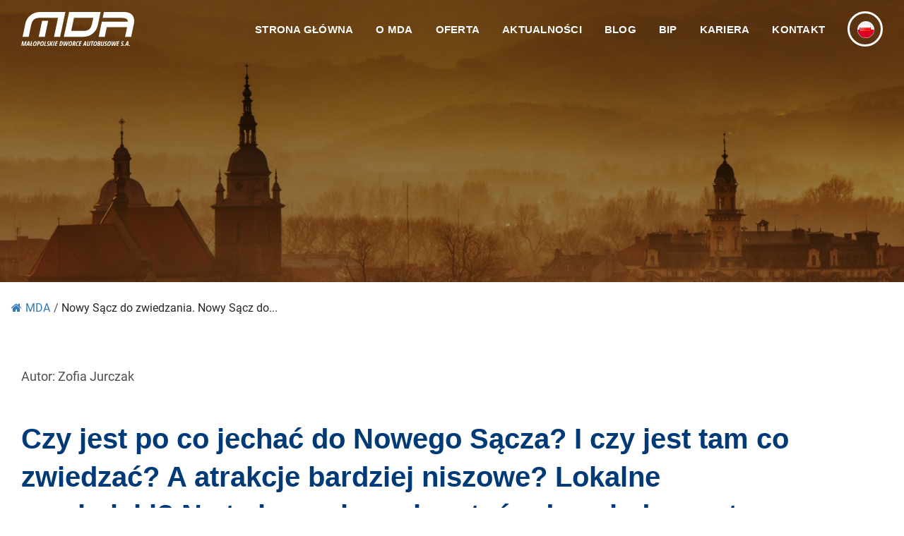

--- FILE ---
content_type: text/html; charset=UTF-8
request_url: https://www.mda.malopolska.pl/blog/nowy-sacz-do-zwiedzania-nowy-sacz-do-zjedzenia/index.html
body_size: 15006
content:
<!DOCTYPE html>
<html dir="ltr" lang="pl-PL" prefix="og: https://ogp.me/ns#">
<head>
	<meta charset="UTF-8">
	<meta name="viewport" content="width=device-width, initial-scale=1.0, maximum-scale=1.0, user-scalable=no">
	<meta http-equiv="X-UA-Compatible" content="IE=edge">
	<link rel="icon" href="../../wp-content/themes/mda/dist/img/favicon.png" type="image/png">
	<link rel="profile" href="https://gmpg.org/xfn/11">

	<script type="text/javascript" data-cookieconsent="ignore">
	window.dataLayer = window.dataLayer || [];

	function gtag() {
		dataLayer.push(arguments);
	}

	gtag("consent", "default", {
		ad_personalization: "denied",
		ad_storage: "denied",
		ad_user_data: "denied",
		analytics_storage: "denied",
		functionality_storage: "denied",
		personalization_storage: "denied",
		security_storage: "granted",
		wait_for_update: 500,
	});
	gtag("set", "ads_data_redaction", true);
	</script>
<script type="text/javascript"
		id="Cookiebot"
		src="https://consent.cookiebot.com/uc.js"
		data-implementation="wp"
		data-cbid="cb66f5f1-c0e0-4bd1-a5d8-000ae8b7949c"
						data-culture="PL"
				data-blockingmode="auto"
	></script>
<title>Nowy Sącz do zwiedzania. Nowy Sącz do zjedzenia. - MDA</title>
	<style>img:is([sizes="auto" i], [sizes^="auto," i]) { contain-intrinsic-size: 3000px 1500px }</style>
	
		<!-- All in One SEO 4.6.8.1 - aioseo.com -->
		<meta name="description" content="Autor: Zofia Jurczak Czy jest po co jechać do Nowego Sącza? I czy jest tam co zwiedzać? A atrakcje bardziej niszowe? Lokalne smakołyki? Na te i parę innych pytań odpowiadam w tym artykule. Numerem jeden na liście atrakcji Nowego Sącza jest Miasteczko Galicyjskie Miasteczko Galicyjskie to odpowiedź na pytanie jak żyło się w dawnej prowincji" />
		<meta name="robots" content="max-image-preview:large" />
		<link rel="canonical" href="../../index.html%3Fp=3532.html" />
		<meta name="generator" content="All in One SEO (AIOSEO) 4.6.8.1" />
		<meta property="og:locale" content="pl_PL" />
		<meta property="og:site_name" content="MDA" />
		<meta property="og:type" content="article" />
		<meta property="og:title" content="Nowy Sącz do zwiedzania. Nowy Sącz do zjedzenia. - MDA" />
		<meta property="og:description" content="Autor: Zofia Jurczak Czy jest po co jechać do Nowego Sącza? I czy jest tam co zwiedzać? A atrakcje bardziej niszowe? Lokalne smakołyki? Na te i parę innych pytań odpowiadam w tym artykule. Numerem jeden na liście atrakcji Nowego Sącza jest Miasteczko Galicyjskie Miasteczko Galicyjskie to odpowiedź na pytanie jak żyło się w dawnej prowincji" />
		<meta property="og:url" content="https://admin.mda.malopolska.pl/blog/nowy-sacz-do-zwiedzania-nowy-sacz-do-zjedzenia/" />
		<meta property="og:image" content="https://admin.mda.malopolska.pl/wp-content/uploads/2023/05/10558-archiwum-UMWM-Panorama-Nowego-S─ucza-z-widokiem-na-Tatry-scaled.jpg" />
		<meta property="og:image:secure_url" content="https://admin.mda.malopolska.pl/wp-content/uploads/2023/05/10558-archiwum-UMWM-Panorama-Nowego-S─ucza-z-widokiem-na-Tatry-scaled.jpg" />
		<meta property="article:published_time" content="2023-05-19T11:38:44+00:00" />
		<meta property="article:modified_time" content="2023-05-19T12:55:21+00:00" />
		<meta property="article:publisher" content="https://www.facebook.com/MalopolskieDworceAutobusowe" />
		<meta name="twitter:card" content="summary_large_image" />
		<meta name="twitter:title" content="Nowy Sącz do zwiedzania. Nowy Sącz do zjedzenia. - MDA" />
		<meta name="twitter:description" content="Autor: Zofia Jurczak Czy jest po co jechać do Nowego Sącza? I czy jest tam co zwiedzać? A atrakcje bardziej niszowe? Lokalne smakołyki? Na te i parę innych pytań odpowiadam w tym artykule. Numerem jeden na liście atrakcji Nowego Sącza jest Miasteczko Galicyjskie Miasteczko Galicyjskie to odpowiedź na pytanie jak żyło się w dawnej prowincji" />
		<meta name="twitter:image" content="https://admin.mda.malopolska.pl/wp-content/uploads/2023/05/10558-archiwum-UMWM-Panorama-Nowego-S─ucza-z-widokiem-na-Tatry-scaled.jpg" />
		<meta name="twitter:label1" content="Autor" />
		<meta name="twitter:data1" content="agnieszka" />
		<meta name="twitter:label2" content="Szac. czas czytania" />
		<meta name="twitter:data2" content="5 minut" />
		<script type="application/ld+json" class="aioseo-schema">
			{"@context":"https:\/\/schema.org","@graph":[{"@type":"BreadcrumbList","@id":"https:\/\/admin.mda.malopolska.pl\/blog\/nowy-sacz-do-zwiedzania-nowy-sacz-do-zjedzenia\/#breadcrumblist","itemListElement":[{"@type":"ListItem","@id":"https:\/\/admin.mda.malopolska.pl\/#listItem","position":1,"name":"Dom","item":"https:\/\/admin.mda.malopolska.pl\/","nextItem":"https:\/\/admin.mda.malopolska.pl\/blog\/nowy-sacz-do-zwiedzania-nowy-sacz-do-zjedzenia\/#listItem"},{"@type":"ListItem","@id":"https:\/\/admin.mda.malopolska.pl\/blog\/nowy-sacz-do-zwiedzania-nowy-sacz-do-zjedzenia\/#listItem","position":2,"name":"Nowy S\u0105cz do zwiedzania. Nowy S\u0105cz do zjedzenia.","previousItem":"https:\/\/admin.mda.malopolska.pl\/#listItem"}]},{"@type":"Organization","@id":"https:\/\/admin.mda.malopolska.pl\/#organization","name":"MDA","url":"https:\/\/admin.mda.malopolska.pl\/","logo":{"@type":"ImageObject","url":"https:\/\/admin.mda.malopolska.pl\/wp-content\/uploads\/2021\/01\/MDA-logo.png","@id":"https:\/\/admin.mda.malopolska.pl\/blog\/nowy-sacz-do-zwiedzania-nowy-sacz-do-zjedzenia\/#organizationLogo"},"image":{"@id":"https:\/\/admin.mda.malopolska.pl\/blog\/nowy-sacz-do-zwiedzania-nowy-sacz-do-zjedzenia\/#organizationLogo"},"sameAs":["https:\/\/www.facebook.com\/MalopolskieDworceAutobusowe","https:\/\/www.instagram.com\/mda_malopolska\/"]},{"@type":"WebPage","@id":"https:\/\/admin.mda.malopolska.pl\/blog\/nowy-sacz-do-zwiedzania-nowy-sacz-do-zjedzenia\/#webpage","url":"https:\/\/admin.mda.malopolska.pl\/blog\/nowy-sacz-do-zwiedzania-nowy-sacz-do-zjedzenia\/","name":"Nowy S\u0105cz do zwiedzania. Nowy S\u0105cz do zjedzenia. - MDA","description":"Autor: Zofia Jurczak Czy jest po co jecha\u0107 do Nowego S\u0105cza? I czy jest tam co zwiedza\u0107? A atrakcje bardziej niszowe? Lokalne smako\u0142yki? Na te i par\u0119 innych pyta\u0144 odpowiadam w tym artykule. Numerem jeden na li\u015bcie atrakcji Nowego S\u0105cza jest Miasteczko Galicyjskie Miasteczko Galicyjskie to odpowied\u017a na pytanie jak \u017cy\u0142o si\u0119 w dawnej prowincji","inLanguage":"pl-PL","isPartOf":{"@id":"https:\/\/admin.mda.malopolska.pl\/#website"},"breadcrumb":{"@id":"https:\/\/admin.mda.malopolska.pl\/blog\/nowy-sacz-do-zwiedzania-nowy-sacz-do-zjedzenia\/#breadcrumblist"},"image":{"@type":"ImageObject","url":"https:\/\/admin.mda.malopolska.pl\/wp-content\/uploads\/2023\/05\/10558-archiwum-UMWM-Panorama-Nowego-S\u2500ucza-z-widokiem-na-Tatry-scaled.jpg","@id":"https:\/\/admin.mda.malopolska.pl\/blog\/nowy-sacz-do-zwiedzania-nowy-sacz-do-zjedzenia\/#mainImage","width":2560,"height":1706},"primaryImageOfPage":{"@id":"https:\/\/admin.mda.malopolska.pl\/blog\/nowy-sacz-do-zwiedzania-nowy-sacz-do-zjedzenia\/#mainImage"},"datePublished":"2023-05-19T13:38:44+02:00","dateModified":"2023-05-19T14:55:21+02:00"},{"@type":"WebSite","@id":"https:\/\/admin.mda.malopolska.pl\/#website","url":"https:\/\/admin.mda.malopolska.pl\/","name":"MDA","inLanguage":"pl-PL","publisher":{"@id":"https:\/\/admin.mda.malopolska.pl\/#organization"}}]}
		</script>
		<!-- All in One SEO -->

<link rel='dns-prefetch' href='https://use.typekit.net/' />
<link rel="alternate" type="application/rss+xml" title="MDA &raquo; Kanał z wpisami" href="../../feed/index.html" />
<link rel="alternate" type="application/rss+xml" title="MDA &raquo; Kanał z komentarzami" href="../../comments/feed/index.html" />
		<!-- This site uses the Google Analytics by MonsterInsights plugin v9.0.0 - Using Analytics tracking - https://www.monsterinsights.com/ -->
		<!-- Note: MonsterInsights is not currently configured on this site. The site owner needs to authenticate with Google Analytics in the MonsterInsights settings panel. -->
					<!-- No tracking code set -->
				<!-- / Google Analytics by MonsterInsights -->
		<script>
window._wpemojiSettings = {"baseUrl":"https:\/\/s.w.org\/images\/core\/emoji\/16.0.1\/72x72\/","ext":".png","svgUrl":"https:\/\/s.w.org\/images\/core\/emoji\/16.0.1\/svg\/","svgExt":".svg","source":{"concatemoji":"https:\/\/admin.mda.malopolska.pl\/wp-includes\/js\/wp-emoji-release.min.js?ver=6.8.3"}};
/*! This file is auto-generated */
!function(s,n){var o,i,e;function c(e){try{var t={supportTests:e,timestamp:(new Date).valueOf()};sessionStorage.setItem(o,JSON.stringify(t))}catch(e){}}function p(e,t,n){e.clearRect(0,0,e.canvas.width,e.canvas.height),e.fillText(t,0,0);var t=new Uint32Array(e.getImageData(0,0,e.canvas.width,e.canvas.height).data),a=(e.clearRect(0,0,e.canvas.width,e.canvas.height),e.fillText(n,0,0),new Uint32Array(e.getImageData(0,0,e.canvas.width,e.canvas.height).data));return t.every(function(e,t){return e===a[t]})}function u(e,t){e.clearRect(0,0,e.canvas.width,e.canvas.height),e.fillText(t,0,0);for(var n=e.getImageData(16,16,1,1),a=0;a<n.data.length;a++)if(0!==n.data[a])return!1;return!0}function f(e,t,n,a){switch(t){case"flag":return n(e,"\ud83c\udff3\ufe0f\u200d\u26a7\ufe0f","\ud83c\udff3\ufe0f\u200b\u26a7\ufe0f")?!1:!n(e,"\ud83c\udde8\ud83c\uddf6","\ud83c\udde8\u200b\ud83c\uddf6")&&!n(e,"\ud83c\udff4\udb40\udc67\udb40\udc62\udb40\udc65\udb40\udc6e\udb40\udc67\udb40\udc7f","\ud83c\udff4\u200b\udb40\udc67\u200b\udb40\udc62\u200b\udb40\udc65\u200b\udb40\udc6e\u200b\udb40\udc67\u200b\udb40\udc7f");case"emoji":return!a(e,"\ud83e\udedf")}return!1}function g(e,t,n,a){var r="undefined"!=typeof WorkerGlobalScope&&self instanceof WorkerGlobalScope?new OffscreenCanvas(300,150):s.createElement("canvas"),o=r.getContext("2d",{willReadFrequently:!0}),i=(o.textBaseline="top",o.font="600 32px Arial",{});return e.forEach(function(e){i[e]=t(o,e,n,a)}),i}function t(e){var t=s.createElement("script");t.src=e,t.defer=!0,s.head.appendChild(t)}"undefined"!=typeof Promise&&(o="wpEmojiSettingsSupports",i=["flag","emoji"],n.supports={everything:!0,everythingExceptFlag:!0},e=new Promise(function(e){s.addEventListener("DOMContentLoaded",e,{once:!0})}),new Promise(function(t){var n=function(){try{var e=JSON.parse(sessionStorage.getItem(o));if("object"==typeof e&&"number"==typeof e.timestamp&&(new Date).valueOf()<e.timestamp+604800&&"object"==typeof e.supportTests)return e.supportTests}catch(e){}return null}();if(!n){if("undefined"!=typeof Worker&&"undefined"!=typeof OffscreenCanvas&&"undefined"!=typeof URL&&URL.createObjectURL&&"undefined"!=typeof Blob)try{var e="postMessage("+g.toString()+"("+[JSON.stringify(i),f.toString(),p.toString(),u.toString()].join(",")+"));",a=new Blob([e],{type:"text/javascript"}),r=new Worker(URL.createObjectURL(a),{name:"wpTestEmojiSupports"});return void(r.onmessage=function(e){c(n=e.data),r.terminate(),t(n)})}catch(e){}c(n=g(i,f,p,u))}t(n)}).then(function(e){for(var t in e)n.supports[t]=e[t],n.supports.everything=n.supports.everything&&n.supports[t],"flag"!==t&&(n.supports.everythingExceptFlag=n.supports.everythingExceptFlag&&n.supports[t]);n.supports.everythingExceptFlag=n.supports.everythingExceptFlag&&!n.supports.flag,n.DOMReady=!1,n.readyCallback=function(){n.DOMReady=!0}}).then(function(){return e}).then(function(){var e;n.supports.everything||(n.readyCallback(),(e=n.source||{}).concatemoji?t(e.concatemoji):e.wpemoji&&e.twemoji&&(t(e.twemoji),t(e.wpemoji)))}))}((window,document),window._wpemojiSettings);
</script>
<style id='wp-emoji-styles-inline-css'>

	img.wp-smiley, img.emoji {
		display: inline !important;
		border: none !important;
		box-shadow: none !important;
		height: 1em !important;
		width: 1em !important;
		margin: 0 0.07em !important;
		vertical-align: -0.1em !important;
		background: none !important;
		padding: 0 !important;
	}
</style>
<link rel='stylesheet' id='wp-block-library-css' href='../../wp-includes/css/dist/block-library/style.min.css%3Fver=6.8.3.css' media='all' />
<style id='classic-theme-styles-inline-css'>
/*! This file is auto-generated */
.wp-block-button__link{color:#fff;background-color:#32373c;border-radius:9999px;box-shadow:none;text-decoration:none;padding:calc(.667em + 2px) calc(1.333em + 2px);font-size:1.125em}.wp-block-file__button{background:#32373c;color:#fff;text-decoration:none}
</style>
<style id='global-styles-inline-css'>
:root{--wp--preset--aspect-ratio--square: 1;--wp--preset--aspect-ratio--4-3: 4/3;--wp--preset--aspect-ratio--3-4: 3/4;--wp--preset--aspect-ratio--3-2: 3/2;--wp--preset--aspect-ratio--2-3: 2/3;--wp--preset--aspect-ratio--16-9: 16/9;--wp--preset--aspect-ratio--9-16: 9/16;--wp--preset--color--black: #000000;--wp--preset--color--cyan-bluish-gray: #abb8c3;--wp--preset--color--white: #ffffff;--wp--preset--color--pale-pink: #f78da7;--wp--preset--color--vivid-red: #cf2e2e;--wp--preset--color--luminous-vivid-orange: #ff6900;--wp--preset--color--luminous-vivid-amber: #fcb900;--wp--preset--color--light-green-cyan: #7bdcb5;--wp--preset--color--vivid-green-cyan: #00d084;--wp--preset--color--pale-cyan-blue: #8ed1fc;--wp--preset--color--vivid-cyan-blue: #0693e3;--wp--preset--color--vivid-purple: #9b51e0;--wp--preset--gradient--vivid-cyan-blue-to-vivid-purple: linear-gradient(135deg,rgba(6,147,227,1) 0%,rgb(155,81,224) 100%);--wp--preset--gradient--light-green-cyan-to-vivid-green-cyan: linear-gradient(135deg,rgb(122,220,180) 0%,rgb(0,208,130) 100%);--wp--preset--gradient--luminous-vivid-amber-to-luminous-vivid-orange: linear-gradient(135deg,rgba(252,185,0,1) 0%,rgba(255,105,0,1) 100%);--wp--preset--gradient--luminous-vivid-orange-to-vivid-red: linear-gradient(135deg,rgba(255,105,0,1) 0%,rgb(207,46,46) 100%);--wp--preset--gradient--very-light-gray-to-cyan-bluish-gray: linear-gradient(135deg,rgb(238,238,238) 0%,rgb(169,184,195) 100%);--wp--preset--gradient--cool-to-warm-spectrum: linear-gradient(135deg,rgb(74,234,220) 0%,rgb(151,120,209) 20%,rgb(207,42,186) 40%,rgb(238,44,130) 60%,rgb(251,105,98) 80%,rgb(254,248,76) 100%);--wp--preset--gradient--blush-light-purple: linear-gradient(135deg,rgb(255,206,236) 0%,rgb(152,150,240) 100%);--wp--preset--gradient--blush-bordeaux: linear-gradient(135deg,rgb(254,205,165) 0%,rgb(254,45,45) 50%,rgb(107,0,62) 100%);--wp--preset--gradient--luminous-dusk: linear-gradient(135deg,rgb(255,203,112) 0%,rgb(199,81,192) 50%,rgb(65,88,208) 100%);--wp--preset--gradient--pale-ocean: linear-gradient(135deg,rgb(255,245,203) 0%,rgb(182,227,212) 50%,rgb(51,167,181) 100%);--wp--preset--gradient--electric-grass: linear-gradient(135deg,rgb(202,248,128) 0%,rgb(113,206,126) 100%);--wp--preset--gradient--midnight: linear-gradient(135deg,rgb(2,3,129) 0%,rgb(40,116,252) 100%);--wp--preset--font-size--small: 13px;--wp--preset--font-size--medium: 20px;--wp--preset--font-size--large: 36px;--wp--preset--font-size--x-large: 42px;--wp--preset--spacing--20: 0.44rem;--wp--preset--spacing--30: 0.67rem;--wp--preset--spacing--40: 1rem;--wp--preset--spacing--50: 1.5rem;--wp--preset--spacing--60: 2.25rem;--wp--preset--spacing--70: 3.38rem;--wp--preset--spacing--80: 5.06rem;--wp--preset--shadow--natural: 6px 6px 9px rgba(0, 0, 0, 0.2);--wp--preset--shadow--deep: 12px 12px 50px rgba(0, 0, 0, 0.4);--wp--preset--shadow--sharp: 6px 6px 0px rgba(0, 0, 0, 0.2);--wp--preset--shadow--outlined: 6px 6px 0px -3px rgba(255, 255, 255, 1), 6px 6px rgba(0, 0, 0, 1);--wp--preset--shadow--crisp: 6px 6px 0px rgba(0, 0, 0, 1);}:where(.is-layout-flex){gap: 0.5em;}:where(.is-layout-grid){gap: 0.5em;}body .is-layout-flex{display: flex;}.is-layout-flex{flex-wrap: wrap;align-items: center;}.is-layout-flex > :is(*, div){margin: 0;}body .is-layout-grid{display: grid;}.is-layout-grid > :is(*, div){margin: 0;}:where(.wp-block-columns.is-layout-flex){gap: 2em;}:where(.wp-block-columns.is-layout-grid){gap: 2em;}:where(.wp-block-post-template.is-layout-flex){gap: 1.25em;}:where(.wp-block-post-template.is-layout-grid){gap: 1.25em;}.has-black-color{color: var(--wp--preset--color--black) !important;}.has-cyan-bluish-gray-color{color: var(--wp--preset--color--cyan-bluish-gray) !important;}.has-white-color{color: var(--wp--preset--color--white) !important;}.has-pale-pink-color{color: var(--wp--preset--color--pale-pink) !important;}.has-vivid-red-color{color: var(--wp--preset--color--vivid-red) !important;}.has-luminous-vivid-orange-color{color: var(--wp--preset--color--luminous-vivid-orange) !important;}.has-luminous-vivid-amber-color{color: var(--wp--preset--color--luminous-vivid-amber) !important;}.has-light-green-cyan-color{color: var(--wp--preset--color--light-green-cyan) !important;}.has-vivid-green-cyan-color{color: var(--wp--preset--color--vivid-green-cyan) !important;}.has-pale-cyan-blue-color{color: var(--wp--preset--color--pale-cyan-blue) !important;}.has-vivid-cyan-blue-color{color: var(--wp--preset--color--vivid-cyan-blue) !important;}.has-vivid-purple-color{color: var(--wp--preset--color--vivid-purple) !important;}.has-black-background-color{background-color: var(--wp--preset--color--black) !important;}.has-cyan-bluish-gray-background-color{background-color: var(--wp--preset--color--cyan-bluish-gray) !important;}.has-white-background-color{background-color: var(--wp--preset--color--white) !important;}.has-pale-pink-background-color{background-color: var(--wp--preset--color--pale-pink) !important;}.has-vivid-red-background-color{background-color: var(--wp--preset--color--vivid-red) !important;}.has-luminous-vivid-orange-background-color{background-color: var(--wp--preset--color--luminous-vivid-orange) !important;}.has-luminous-vivid-amber-background-color{background-color: var(--wp--preset--color--luminous-vivid-amber) !important;}.has-light-green-cyan-background-color{background-color: var(--wp--preset--color--light-green-cyan) !important;}.has-vivid-green-cyan-background-color{background-color: var(--wp--preset--color--vivid-green-cyan) !important;}.has-pale-cyan-blue-background-color{background-color: var(--wp--preset--color--pale-cyan-blue) !important;}.has-vivid-cyan-blue-background-color{background-color: var(--wp--preset--color--vivid-cyan-blue) !important;}.has-vivid-purple-background-color{background-color: var(--wp--preset--color--vivid-purple) !important;}.has-black-border-color{border-color: var(--wp--preset--color--black) !important;}.has-cyan-bluish-gray-border-color{border-color: var(--wp--preset--color--cyan-bluish-gray) !important;}.has-white-border-color{border-color: var(--wp--preset--color--white) !important;}.has-pale-pink-border-color{border-color: var(--wp--preset--color--pale-pink) !important;}.has-vivid-red-border-color{border-color: var(--wp--preset--color--vivid-red) !important;}.has-luminous-vivid-orange-border-color{border-color: var(--wp--preset--color--luminous-vivid-orange) !important;}.has-luminous-vivid-amber-border-color{border-color: var(--wp--preset--color--luminous-vivid-amber) !important;}.has-light-green-cyan-border-color{border-color: var(--wp--preset--color--light-green-cyan) !important;}.has-vivid-green-cyan-border-color{border-color: var(--wp--preset--color--vivid-green-cyan) !important;}.has-pale-cyan-blue-border-color{border-color: var(--wp--preset--color--pale-cyan-blue) !important;}.has-vivid-cyan-blue-border-color{border-color: var(--wp--preset--color--vivid-cyan-blue) !important;}.has-vivid-purple-border-color{border-color: var(--wp--preset--color--vivid-purple) !important;}.has-vivid-cyan-blue-to-vivid-purple-gradient-background{background: var(--wp--preset--gradient--vivid-cyan-blue-to-vivid-purple) !important;}.has-light-green-cyan-to-vivid-green-cyan-gradient-background{background: var(--wp--preset--gradient--light-green-cyan-to-vivid-green-cyan) !important;}.has-luminous-vivid-amber-to-luminous-vivid-orange-gradient-background{background: var(--wp--preset--gradient--luminous-vivid-amber-to-luminous-vivid-orange) !important;}.has-luminous-vivid-orange-to-vivid-red-gradient-background{background: var(--wp--preset--gradient--luminous-vivid-orange-to-vivid-red) !important;}.has-very-light-gray-to-cyan-bluish-gray-gradient-background{background: var(--wp--preset--gradient--very-light-gray-to-cyan-bluish-gray) !important;}.has-cool-to-warm-spectrum-gradient-background{background: var(--wp--preset--gradient--cool-to-warm-spectrum) !important;}.has-blush-light-purple-gradient-background{background: var(--wp--preset--gradient--blush-light-purple) !important;}.has-blush-bordeaux-gradient-background{background: var(--wp--preset--gradient--blush-bordeaux) !important;}.has-luminous-dusk-gradient-background{background: var(--wp--preset--gradient--luminous-dusk) !important;}.has-pale-ocean-gradient-background{background: var(--wp--preset--gradient--pale-ocean) !important;}.has-electric-grass-gradient-background{background: var(--wp--preset--gradient--electric-grass) !important;}.has-midnight-gradient-background{background: var(--wp--preset--gradient--midnight) !important;}.has-small-font-size{font-size: var(--wp--preset--font-size--small) !important;}.has-medium-font-size{font-size: var(--wp--preset--font-size--medium) !important;}.has-large-font-size{font-size: var(--wp--preset--font-size--large) !important;}.has-x-large-font-size{font-size: var(--wp--preset--font-size--x-large) !important;}
:where(.wp-block-post-template.is-layout-flex){gap: 1.25em;}:where(.wp-block-post-template.is-layout-grid){gap: 1.25em;}
:where(.wp-block-columns.is-layout-flex){gap: 2em;}:where(.wp-block-columns.is-layout-grid){gap: 2em;}
:root :where(.wp-block-pullquote){font-size: 1.5em;line-height: 1.6;}
</style>
<link rel='stylesheet' id='flexy-breadcrumb-css' href='../../wp-content/plugins/flexy-breadcrumb/public/css/flexy-breadcrumb-public.css%3Fver=1.2.1.css' media='all' />
<link rel='stylesheet' id='flexy-breadcrumb-font-awesome-css' href='../../wp-content/plugins/flexy-breadcrumb/public/css/font-awesome.min.css%3Fver=4.7.0.css' media='all' />
<link rel='stylesheet' id='ui-font-css' href='../../wp-content/plugins/wp-accessibility/toolbar/fonts/css/a11y-toolbar.css%3Fver=1.7.9.css' media='all' />
<link rel='stylesheet' id='ui-a11y-css' href='../../wp-content/plugins/wp-accessibility/toolbar/css/a11y.css%3Fver=1.7.9.css' media='all' />
<link rel='stylesheet' id='ui-fontsize.css-css' href='../../wp-content/plugins/wp-accessibility/toolbar/css/a11y-fontsize-alt.css%3Fver=1.7.9.css' media='all' />
<style id='ui-fontsize.css-inline-css'>
html { --wpa-font-size: 150%; }
</style>
<link rel='stylesheet' id='wpa-style-css' href='../../wp-content/plugins/wp-accessibility/css/wpa-style.css%3Fver=1.7.9.css' media='all' />
<style id='wpa-style-inline-css'>

.wpa-hide-ltr#skiplinks a, .wpa-hide-ltr#skiplinks a:hover, .wpa-hide-ltr#skiplinks a:visited {
	
}
.wpa-hide-ltr#skiplinks a:active,  .wpa-hide-ltr#skiplinks a:focus {
	
}
	:root { --admin-bar-top : 7px; }
</style>
<link rel='stylesheet' id='mda-style-css' href='../../wp-content/themes/mda/style.css%3Fver=1.0.0.css' media='all' />
<link rel='stylesheet' id='adobe-fonts-css' href='https://use.typekit.net/chf0fdm.css?ver=1.0.0' media='' />
<link rel='stylesheet' id='main-style-css' href='../../wp-content/themes/mda/dist/css/style.css%3Fver=1.0.0.css' media='' />
<link rel='stylesheet' id='fancybox-css' href='../../wp-content/plugins/easy-fancybox/fancybox/1.5.4/jquery.fancybox.min.css%3Fver=6.8.3.css' media='screen' />
<script src="../../wp-includes/js/jquery/jquery.min.js%3Fver=3.7.1" id="jquery-core-js"></script>
<script src="../../wp-includes/js/jquery/jquery-migrate.min.js%3Fver=3.4.1" id="jquery-migrate-js"></script>
<script src="../../wp-content/plugins/wp-accessibility/js/fingerprint.min.js%3Fver=1.7.9" id="wpa-fingerprintjs-js"></script>
<link rel="https://api.w.org/" href="../../wp-json/index.html" /><link rel="alternate" title="JSON" type="application/json" href="../../wp-json/wp/v2/blog/3532" /><link rel="EditURI" type="application/rsd+xml" title="RSD" href="../../xmlrpc.php%3Frsd" />
<meta name="generator" content="WordPress 6.8.3" />
<link rel='shortlink' href='../../index.html%3Fp=3532.html' />
<link rel="alternate" title="oEmbed (JSON)" type="application/json+oembed" href="../../wp-json/oembed/1.0/embed%3Furl=https:%252F%252Fadmin.mda.malopolska.pl%252Fblog%252Fnowy-sacz-do-zwiedzania-nowy-sacz-do-zjedzenia%252F" />
<link rel="alternate" title="oEmbed (XML)" type="text/xml+oembed" href="../../wp-json/oembed/1.0/embed%3Furl=https:%252F%252Fadmin.mda.malopolska.pl%252Fblog%252Fnowy-sacz-do-zwiedzania-nowy-sacz-do-zjedzenia%252F&amp;format=xml" />

            <style type="text/css">              
                
                /* Background color */
                .fbc-page .fbc-wrap .fbc-items {
                    background-color: ;
                }
                /* Items font size */
                .fbc-page .fbc-wrap .fbc-items li {
                    font-size: 16px;
                }
                
                /* Items' link color */
                .fbc-page .fbc-wrap .fbc-items li a {
                    color: #337ab7;                    
                }
                
                /* Seprator color */
                .fbc-page .fbc-wrap .fbc-items li .fbc-separator {
                    color: ;
                }
                
                /* Active item & end-text color */
                .fbc-page .fbc-wrap .fbc-items li.active span,
                .fbc-page .fbc-wrap .fbc-items li .fbc-end-text {
                    color: #27272a;
                    font-size: 16px;
                }
            </style>

            
	<!-- Global site tag (gtag.js) - Google Analytics -->
	<script	pt async src="https://www.googletagmanager.com/gtag/js?id=UA-42810439-1"></script>
	<script>
	window.dataLayer = window.dataLayer || [];
	function gtag(){dataLayer.push(arguments);}
	gtag('js', new Date());

	gtag('config', 'UA-42810439-1');
	</script>
</head>

<body class="wp-singular blog-template-default single single-blog postid-3532 wp-theme-mda no-sidebar" ontouchstart>

	
<header class="header">
   <div class="header__nav">
      <div class="container-sm">
         <a href="../../index.html" class="header__logo logo">
            <img src="../../wp-content/themes/mda/dist/img/logo.svg" alt="MDA" title="MDA PKS.pl - bilety online">
         </a>
         
         <div id="menu" class="menu">
            <nav  class="mobile-mt">
               <ul id="menu-main" class="header__menu"><li id="menu-item-10" class="menu-item menu-item-type-post_type menu-item-object-page menu-item-home menu-item-10"><a href="../../index.html">Strona główna</a></li>
<li id="menu-item-11" class="link-footer-hidden menu-item menu-item-type-custom menu-item-object-custom menu-item-has-children menu-item-11"><a href="../../index.html%3Fp=3532.html#">O MDA</a>
<ul class="sub-menu">
	<li id="menu-item-214" class="menu-item menu-item-type-post_type menu-item-object-page menu-item-214"><a href="../../index.html%3Fp=62.html">Historia</a></li>
	<li id="menu-item-5218" class="menu-item menu-item-type-post_type menu-item-object-page menu-item-5218"><a href="https://admin.mda.malopolska.pl/?page_id=5193">Kodeks Etyki</a></li>
</ul>
</li>
<li id="menu-item-592" class="menu-item menu-item-type-custom menu-item-object-custom menu-item-has-children menu-item-592"><a>OFERTA</a>
<ul class="sub-menu">
	<li id="menu-item-217" class="menu-item menu-item-type-post_type menu-item-object-page menu-item-217"><a href="../../index.html%3Fp=117.html">Dla podróżnych</a></li>
	<li id="menu-item-216" class="menu-item menu-item-type-post_type menu-item-object-page menu-item-216"><a href="../../index.html%3Fp=150.html">Dla przewoźników</a></li>
	<li id="menu-item-421" class="menu-item menu-item-type-post_type menu-item-object-page menu-item-421"><a href="../../index.html%3Fp=310.html">Dla najemców i reklamodawców</a></li>
	<li id="menu-item-505" class="menu-item menu-item-type-post_type menu-item-object-page menu-item-505"><a href="../../index.html%3Fp=503.html">Dla Zarządców dworców</a></li>
	<li id="menu-item-832" class="menu-item menu-item-type-post_type menu-item-object-page menu-item-832"><a href="../../index.html%3Fp=828.html">Dla akcjonariuszy</a></li>
	<li id="menu-item-5366" class="menu-item menu-item-type-post_type menu-item-object-page menu-item-5366"><a href="../../index.html%3Fp=5362.html">Współpraca</a></li>
</ul>
</li>
<li id="menu-item-211" class="menu-item menu-item-type-post_type menu-item-object-page menu-item-211"><a href="../../index.html%3Fp=48.html">Aktualności</a></li>
<li id="menu-item-1348" class="menu-item menu-item-type-post_type menu-item-object-page menu-item-1348"><a href="../../index.html%3Fp=55.html">Blog</a></li>
<li id="menu-item-15" class="menu-item menu-item-type-custom menu-item-object-custom menu-item-15"><a target="_blank" href="https://bip.malopolska.pl/mdasa">BIP</a></li>
<li id="menu-item-4816" class="menu-item menu-item-type-post_type menu-item-object-page menu-item-has-children menu-item-4816"><a href="../../index.html%3Fp=3802.html">KARIERA</a>
<ul class="sub-menu">
	<li id="menu-item-4817" class="menu-item menu-item-type-post_type menu-item-object-page menu-item-4817"><a href="https://admin.mda.malopolska.pl/?page_id=3805">Oferty pracy</a></li>
</ul>
</li>
<li id="menu-item-765" class="menu-item menu-item-type-post_type menu-item-object-page menu-item-has-children menu-item-765"><a href="../../index.html%3Fp=763.html">Kontakt</a>
<ul class="sub-menu">
	<li id="menu-item-771" class="menu-item menu-item-type-post_type menu-item-object-page menu-item-771"><a href="../../index.html%3Fp=769.html">Dojazd</a></li>
</ul>
</li>
<li id="menu-item-2071-pl" class="lang-item lang-item-10 lang-item-pl current-lang lang-item-first menu-item menu-item-type-custom menu-item-object-custom menu-item-2071-pl"><a href="../../index.html%3Fp=3532.html" hreflang="pl-PL" lang="pl-PL"><img src="[data-uri]" alt="Polski" width="16" height="11" style="width: 16px; height: 11px;" /></a></li>
</ul>            </nav>
            
            
            <div class="menu__info">
               <div class="info__title">Infolinia dla podróżnych:</div>
               <a href="tel:577 575 714" class="info__phone">577 575 714</a>
            </div>
         </div>

         <button class="hamburger" id="hamburger"></button>
      </div>
   </div>
</header>
	
	<div class="site-wrapper">

    <div class="head">
        <div class="head__image" style="background-image: url(../../wp-content/uploads/2023/05/10558-archiwum-UMWM-Panorama-Nowego-S─ucza-z-widokiem-na-Tatry-scaled.jpg)"></div> 
        <div class="container-sm">
            <div class="head__wrapper">
                <time class="head__date"  data-aos="fade-up" itemprop="datePublished" datetime="19-05-2023">19/05/2023</time>
                <h1 class="h__2 h__2--white"  data-aos="fade-up" data-aos-delay="300">Nowy Sącz do zwiedzania. Nowy Sącz do zjedzenia.</h1>
            </div>
        </div>
    </div>

<div class="section mt__1 p-0">
				<!-- Flexy Breadcrumb -->
			<div class="fbc fbc-page">

				<!-- Breadcrumb wrapper -->
				<div class="fbc-wrap">

					<!-- Ordered list-->
					<ol class="fbc-items" itemscope itemtype="https://schema.org/BreadcrumbList">
						            <li itemprop="itemListElement" itemscope itemtype="https://schema.org/ListItem">
                <span itemprop="name">
                    <!-- Home Link -->
                    <a itemprop="item" href="../../index.html">
                    
                                                    <i class="fa fa-home" aria-hidden="true"></i>MDA                    </a>
                </span>
                <meta itemprop="position" content="1" /><!-- Meta Position-->
             </li><li><span class="fbc-separator">/</span></li><li class="active" itemprop="itemListElement" itemscope itemtype="https://schema.org/ListItem"><span itemprop="name" title="Nowy Sącz do zwiedzania. Nowy Sącz do zjedzenia.">Nowy Sącz do zwiedzania. Nowy Sącz do...</span><meta itemprop="position" content="2" /></li>					</ol>
					<div class="clearfix"></div>
				</div>
			</div>
			</div>

<div class="section">
    <div class="container-xs">
        <div class="wysiwyg">
            <!-- wp:paragraph -->
<p>Autor: Zofia Jurczak</p>
<!-- /wp:paragraph -->

<!-- wp:heading -->
<h2>Czy jest po co jechać do Nowego Sącza? I czy jest tam co zwiedzać? A atrakcje bardziej niszowe? Lokalne smakołyki? Na te i parę innych pytań odpowiadam w tym artykule.</h2>
<!-- /wp:heading -->

<!-- wp:paragraph -->
<p></p>
<!-- /wp:paragraph -->

<!-- wp:heading {"level":4} -->
<h4><strong>Numerem jeden na liście atrakcji Nowego Sącza jest Miasteczko Galicyjskie</strong></h4>
<!-- /wp:heading -->

<!-- wp:paragraph -->
<p>Miasteczko Galicyjskie to odpowiedź na pytanie jak żyło się w dawnej prowincji monarchii austro-węgierskiej. Zajrzycie tu m.in. do dziewiętnastowiecznych zakładów i pracowni: zegarmistrza, fotografa, dentysty, fryzjera, apteki, na pocztę i sklepu kolonialnego.</p>
<!-- /wp:paragraph -->

<!-- wp:paragraph -->
<p>Oczywiście można się zżymać, że Miasteczka Galicyjskie to potiomkinowska wioska. Że tylko udaje austrowęgierskie miasto. To są argumenty, z którymi polemizować nie sposób. Ale w niczym to Miasteczku Galicyjskiemu nie umniejsza. Bo wszystkie obiekty to repliki autentycznych budynków m.in. z Starego Sącza i Ciężkowic. W dodatku każdy domek w Miasteczku Galicyjskim, ma swojego opiekuna, który oprowadza po wnętrzu. Można też coś przekąsić w kopii karczmy żydowskiej z Orawki, a nawet przenocować w ratuszu.</p>
<!-- /wp:paragraph -->

<!-- wp:columns -->
<div class="wp-block-columns"><!-- wp:column -->
<div class="wp-block-column"><!-- wp:image {"id":3537,"sizeSlug":"large","linkDestination":"none"} -->
<figure class="wp-block-image size-large"><img src="../../wp-content/uploads/2023/05/14991-archiwum-UMWM-Miasteczko-Galicyjskie-1-1024x683.jpg" alt="" class="wp-image-3537"/><figcaption>Archiwum UMWM, Miasteczko Galicyjskie</figcaption></figure>
<!-- /wp:image --></div>
<!-- /wp:column -->

<!-- wp:column {"width":"5px"} -->
<div class="wp-block-column" style="flex-basis:5px"></div>
<!-- /wp:column -->

<!-- wp:column -->
<div class="wp-block-column"><!-- wp:image {"id":3534,"sizeSlug":"large","linkDestination":"none"} -->
<figure class="wp-block-image size-large"><img src="../../wp-content/uploads/2023/05/15044-archiwum-UMWM-Miasteczko-Galicyjskie-1024x683.jpg" alt="" class="wp-image-3534"/><figcaption>Archiwum UMWM, Miasteczko Galicyjskie</figcaption></figure>
<!-- /wp:image --></div>
<!-- /wp:column --></div>
<!-- /wp:columns -->

<!-- wp:heading {"level":4} -->
<h4><strong>Drugą największą atrakcją Nowego Sącza jest Sądecki Park Etnograficzny</strong></h4>
<!-- /wp:heading -->

<!-- wp:paragraph -->
<p>Innymi słowy skansen. Tu, w odróżnieniu od Miasteczka Galicyjskiego, z którym Sądecki Park Etnograficzny graniczy, znajdziecie same oryginalne budowle, żadnych rekonstrukcji. A że Sądecczyzna przez lata była etnicznym i kulturowym tyglem, to w skansenie zobaczycie zagrody Pogórzan, Lachów, Górali Sądeckich, Łemków, Romów oraz mniejszości niemieckiej.</p>
<!-- /wp:paragraph -->

<!-- wp:paragraph -->
<p>Najcenniejsze zdobycze sądeckiego skansenu to osiemnastowieczne świątynie: kościół katolicki z Łososiny Dolnej, cerkiew greckokatolicka z Czarnego oraz zbór ewangelicki ze Stadeł (wszystkie czynne!) oraz siedemnastowieczny dwór szlachecki z unikatowymi polichromiami.</p>
<!-- /wp:paragraph -->

<!-- wp:paragraph -->
<p>Ale moją ulubienicą jest biedacka kurna chata z Łabowej, którą do lat 90. XX w. zamieszkiwał pewien wiekowy abnegat, który z nie ścielenia łóżka uczynił swoją filozofię życiową. I jego łóżko wciąż jest niepościelone! Sądecki Park Etnograficzny można zwiedzać z przewodnikiem i jest to opcja, którą bardzo polecam.</p>
<!-- /wp:paragraph -->

<!-- wp:columns -->
<div class="wp-block-columns"><!-- wp:column -->
<div class="wp-block-column"><!-- wp:image {"id":3535,"sizeSlug":"large","linkDestination":"none"} -->
<figure class="wp-block-image size-large"><img src="../../wp-content/uploads/2023/05/15133-archiwum-UMWM-S─udecki-Park-Etnograficzny-1024x683.jpg" alt="" class="wp-image-3535"/><figcaption>Archiwum UMWM, Sądecki Park Etnograficzny</figcaption></figure>
<!-- /wp:image --></div>
<!-- /wp:column -->

<!-- wp:column {"width":"5px"} -->
<div class="wp-block-column" style="flex-basis:5px"></div>
<!-- /wp:column -->

<!-- wp:column -->
<div class="wp-block-column"><!-- wp:image {"id":3536,"sizeSlug":"large","linkDestination":"none"} -->
<figure class="wp-block-image size-large"><img src="../../wp-content/uploads/2023/05/19324-Archiwum-UMWM-S─udecki-Park-Etnograficzny-1024x684.jpg" alt="" class="wp-image-3536"/><figcaption>Archiwum UMWM, Sądecki Park Etnograficzny</figcaption></figure>
<!-- /wp:image --></div>
<!-- /wp:column --></div>
<!-- /wp:columns -->

<!-- wp:heading {"level":4} -->
<h4><strong>Ale to nie Miasteczko Galicyjskie i Sądecki Park Etnograficzny okazały się dla mnie największymi odkryciami Nowego Sącza. Ten tytuł należy się Marii Ritter</strong></h4>
<!-- /wp:heading -->

<!-- wp:paragraph -->
<p>Maria Ritter – czy to nazwisko mówi coś państwu? Pewnie nie, bo sława malarki właściwie nie przekroczyła granic Sądecczyzny. A szkoda, bo ta pani była niesłychanie utalentowana. I nauki u najlepszych pobierała: m.in. w Paryżu u Ferdynanda Legera.</p>
<!-- /wp:paragraph -->

<!-- wp:paragraph -->
<p>Pomijając epizod w Ciechocinku (gdzie zarabiała na studia jako nauczycielka) i studia, Maria Ritter całe życie spędziła w Nowym Sączu. W mieszkaniu na pierwszym piętrze kamienicy przy Rynku 2. Mieszkała z siostrą. Ona malowała i udzielała się społecznie, a siostra zajmowała się domem. Dwa lata przed śmiercią Maria Ritter przeszła wylew, efektem którego był prawostronny paraliż. Ostanie obrazy maluje więc lewą ręką. I tak je podpisuje.</p>
<!-- /wp:paragraph -->

<!-- wp:paragraph -->
<p>Ritter była malarką niesłychanie płodną. Pozostawiła po sobie kilka tysięcy obrazów oraz liczne polichromie (w tym w kościele z Łososiny, który zwiedza się w Sądeckim Parku Etnograficznym). Kilkadziesiąt prac można obejrzeć w jej dawnym mieszkaniu, dziś galerii. By ją zwiedzić wpierw trzeba zgłosić taką chęć w innym oddziale Muzeum Okręgowego w Nowym Sączu – Domu Gotyckim.</p>
<!-- /wp:paragraph -->

<!-- wp:heading {"level":4} -->
<h4><strong>Zabawna sprawa, Nowy Sącz nowy jest tylko z nazwy</strong></h4>
<!-- /wp:heading -->

<!-- wp:paragraph -->
<p>Może nie aż tak stary jak Stary Sącz, ale jednak. W 2022 roku skończył 730 lat. Z tej okazji nie odbudowano zamku (z czasów Kazimierza Wielkiego), który wyleciał w powietrze w czasie II wojny światowej. Dziś o jego istnieniu przypomina garstka ruin i <strong>Baszta Kowalska</strong>.</p>
<!-- /wp:paragraph -->

<!-- wp:columns -->
<div class="wp-block-columns"><!-- wp:column -->
<div class="wp-block-column"><!-- wp:image {"id":3546,"sizeSlug":"large","linkDestination":"none"} -->
<figure class="wp-block-image size-large"><img src="../../wp-content/uploads/2023/05/10564-archiwum-UMWM-Panorama-Nowego-S─ucza-2-1024x682.jpg" alt="" class="wp-image-3546"/><figcaption>Archiwum UMWM, Panorama Nowego Sącza</figcaption></figure>
<!-- /wp:image --></div>
<!-- /wp:column -->

<!-- wp:column {"width":"5px"} -->
<div class="wp-block-column" style="flex-basis:5px"></div>
<!-- /wp:column -->

<!-- wp:column -->
<div class="wp-block-column"><!-- wp:image {"id":3544,"sizeSlug":"large","linkDestination":"none"} -->
<figure class="wp-block-image size-large"><img src="../../wp-content/uploads/2023/05/10558-archiwum-UMWM-Panorama-Nowego-S─ucza-z-widokiem-na-Tatry-1-1024x683.jpg" alt="" class="wp-image-3544"/><figcaption>Archiwum UMWM, Panorama Nowego Sącza z widokiem na Tatry</figcaption></figure>
<!-- /wp:image --></div>
<!-- /wp:column --></div>
<!-- /wp:columns -->

<!-- wp:paragraph -->
<p>W ogóle Nowy Sącz to głównie dziewiętnastowieczna architektura. Stare miasto roi się od eklektycznych i secesyjnych kamienic, niektórych zdumiewająco okazałych. Prym wiedzie wspaniały <strong>ratusz</strong> dumnie zdobiący duży nowosądecki rynek. Zegar w wieży był scenerią wojennego <em>love story</em> ze zbiegłą z getta Żydówką i pomocnikiem zegarmistrza w rolach głównych. Berta przez trzy miesiące, pod nosem Niemców, ukrywała się w mechanizmie czasomierza. I dzięki temu przeżyła wojnę! Choć do końca życia nie wyzbyła się wstrętu do zegarów.&nbsp;</p>
<!-- /wp:paragraph -->

<!-- wp:paragraph -->
<p>To rzetelność wymaga wspomnieć o <strong>deptaku na Jagiellońskiej</strong>, <strong>bazylice św. Małgorzaty</strong> (gotyk, ale niestety wielokrotnie przebudowywany) i <strong>Domu Gotyckim</strong> nieopodal.</p>
<!-- /wp:paragraph -->

<!-- wp:paragraph -->
<p>Kończąc temat muzeów w Nowym Sączu, do zwiedzenia mamy jeszcze <strong>Gmach Główny Muzeum Okręgowego</strong> w dawnej siedzibie NBP. Tu z kolei warto zwrócić szczególną uwagę na wystawę Bolesława Barbackiego – kolejnego nowosądeckiego malarza, o którym reszta Polski pewnie nie słyszała (ze szkodą dla reszty Polski).</p>
<!-- /wp:paragraph -->

<!-- wp:paragraph -->
<p>Kogo muzea nie interesują, może zwiedzić Nowy Sącz <strong>szlakiem lodowym</strong>. Na szlaku dziesięć lodziarni, w tym i takie, których wyroby wpisano na listę Małopolskich Produktów Tradycyjnych, a Ludwik Jerzy Kern sławił je w wierszu „Od Homera” tymi słowy: <em>te lody co smakują tak jak w żadnym innym mieście</em>. O mapkę szlaku lodowego poproście w Informacji Turystycznej (ul. Szwedzka 2).</p>
<!-- /wp:paragraph -->

<!-- wp:paragraph -->
<p></p>
<!-- /wp:paragraph -->

<!-- wp:paragraph -->
<p></p>
<!-- /wp:paragraph -->

<!-- wp:heading -->
<h2>---</h2>
<!-- /wp:heading -->

<!-- wp:paragraph -->
<p><em>Tekst jest skróconą wersją artykułu, który pierwotnie ukazał się na blogu podrozepokulturze.pl.</em></p>
<!-- /wp:paragraph -->

<!-- wp:paragraph -->
<p>Zofia Jurczak – kulturoznawczyni (UJ), laureatka Stypendium Twórczego Miasta Krakowa. Prowadzi bloga <a href="http://www.podrozepokulturze.pl">www.podrozepokulturze.pl</a> (na Instagramie <a href="https://www.instagram.com/podrozepokulturze.pl/">instagram.com/podrozepokulturze.pl/</a>) . Dwukrotna finalistka Turystycznych Mistrzostw Blogerów. W 2023 roku ukażą się jej dwie książki o Krakowie.</p>
<!-- /wp:paragraph -->
        </div>
    </div>
</div>

<div class="section pt__1">
    <div class="container-xs sliders__wrapper">
        <h2 class="h__2 h__2--lg mb__3">Ostatnie artykuły</h2>
        <div class="row slider-card" data-draggable-disabled="true">
            <div>
    <a href="../../index.html%3Fp=5396.html" class="card1" itemscope itemtype="http://schema.org/Article">
        <div>
                            <div class="card1__image ">
                    <img src="../../wp-content/uploads/2026/01/Mariakray-z-Pixabay_2-345x184.jpg" alt="Kraków na łyżwach" title="Kraków na łyżwach">
                </div>
            
            <div class="card1__content">
                <h4 class="card1__title" itemprop="name">Kraków na łyżwach</h4>
                <div class="card1__description" itemprop="description">Zima w Krakowie ma swój własny, nieco przewrotny charakter. Niby&hellip;</div>
            </div>
        </div>
        <div class="btn btn--primary btn--small">Czytaj</div>
    </a>
</div>
<div>
    <a href="../../index.html%3Fp=5352.html" class="card1" itemscope itemtype="http://schema.org/Article">
        <div>
                            <div class="card1__image ">
                    <img src="../../wp-content/uploads/2026/01/23676-Archiwum-UMWM-Szopka-krakowska-345x184.jpg" alt="Od żłóbka do UNESCO. Małopolska opowieść o szopkach" title="Od żłóbka do UNESCO. Małopolska opowieść o szopkach">
                </div>
            
            <div class="card1__content">
                <h4 class="card1__title" itemprop="name">Od żłóbka do UNESCO. Małopolska opowieść o szopkach</h4>
                <div class="card1__description" itemprop="description">Wszystko zaczęło się od prostego gestu i wielkiej idei. Gdy&hellip;</div>
            </div>
        </div>
        <div class="btn btn--primary btn--small">Czytaj</div>
    </a>
</div>
<div>
    <a href="../../index.html%3Fp=5312.html" class="card1" itemscope itemtype="http://schema.org/Article">
        <div>
                            <div class="card1__image ">
                    <img src="../../wp-content/uploads/2025/12/fot.-Adam-Romek_5-345x184.jpg" alt="Często jedna podróż otwiera ludziom cały świat" title="Często jedna podróż otwiera ludziom cały świat">
                </div>
            
            <div class="card1__content">
                <h4 class="card1__title" itemprop="name">Często jedna podróż otwiera ludziom cały świat</h4>
                <div class="card1__description" itemprop="description">Czym jest dla Pana podróżowanie?Adam Romek: &#8211; Podróżowanie jest moją&hellip;</div>
            </div>
        </div>
        <div class="btn btn--primary btn--small">Czytaj</div>
    </a>
</div>
        </div>
        <div class="slider-arrows d-flex d-md-none mb__2">
            <span class="slider-arrows__arrow slider-arrows__arrow--prev"></span>
            <span class="slider-arrows__arrow slider-arrows__arrow--next"></span>
        </div>
        <div class="d-flex justify-content-center mt__2"> 
            <a href="../../index.html%3Fp=55.html" class="btn btn--primary">
                Zobacz więcej            </a>
        </div>
    </div>
</div>

<div class="section partners pb__1">
  <div class="container-sm">
    <div class="partners__wrapper slider-partners is-loading">
              <a href="https://maxbus.pl/">
          <img src="../../wp-content/uploads/2021/11/maxbus2.png" alt="Partnerzy MDA" title="MDA pks.pl - bilety online">
        </a>
              <a href="https://www.szwagropol.pl/">
          <img src="../../wp-content/uploads/2021/01/Screenshot-2021-01-18-at-12.00.03.png" alt="Partnerzy MDA" title="MDA pks.pl - bilety online">
        </a>
              <a href="https://maxbus.pl/">
          <img src="../../wp-content/uploads/2021/11/maxbus2.png" alt="Partnerzy MDA" title="MDA pks.pl - bilety online">
        </a>
              <a href="https://www.szwagropol.pl/">
          <img src="../../wp-content/uploads/2021/01/Screenshot-2021-01-18-at-12.00.03.png" alt="Partnerzy MDA" title="MDA pks.pl - bilety online">
        </a>
              <a href="https://maxbus.pl/">
          <img src="../../wp-content/uploads/2021/11/maxbus2.png" alt="Partnerzy MDA" title="MDA pks.pl - bilety online">
        </a>
              <a href="https://www.szwagropol.pl/">
          <img src="../../wp-content/uploads/2021/01/Screenshot-2021-01-18-at-12.00.03.png" alt="Partnerzy MDA" title="MDA pks.pl - bilety online">
        </a>
          </div>
  </div>
</div>

<div class="section pt__1 mb__1 d-none d-sm-block">
  <div class="ads">
    <div class="container-sm">
      
<figure class="wp-block-image size-large"><img decoding="async" src="https://admin.mda.malopolska.pl/wp-content/uploads/2021/03/Miejsce-na-Twoja-reklame-reklama@mda.malopolska.pl-2-1-1024x307.png" alt="" class="wp-image-1179"/></figure>
    </div>
  </div>
</div>



<div class="footer container-xl">
  <footer class="footer__wrapper">
      
    <div class="footer__top">
      <div class="container-sm">
        <div class="footer__logo">
                  </div>

        <ul id="menu-footer" class="footer__menu"><li id="menu-item-481" class="menu-item menu-item-type-post_type menu-item-object-page menu-item-home menu-item-481"><a href="../../index.html">Strona główna</a></li>
<li id="menu-item-991" class="menu-item menu-item-type-post_type menu-item-object-page menu-item-991"><a href="../../index.html%3Fp=264.html">RODO</a></li>
<li id="menu-item-571" class="menu-item menu-item-type-post_type menu-item-object-page menu-item-571"><a href="../../index.html%3Fp=567.html">Regulamin strony</a></li>
<li id="menu-item-3801" class="menu-item menu-item-type-custom menu-item-object-custom menu-item-3801"><a href="../../rodo-mail.pdf"></a></li>
<li id="menu-item-485" class="menu-item menu-item-type-custom menu-item-object-custom menu-item-485"><a target="_blank" href="http://www.bip.mda.malopolska.pl">BIP</a></li>
</ul>
        <div class="footer__scroll"><span></span></div>
      </div>
    </div>

    <div class="footer__bottom">
      <div class="container-sm">
                <img src="../../wp-content/themes/mda/dist/img/footer-partner.png" alt="" class="footer__partner" title="MDA pks.pl - bilety online">
        <div class="footer__desc">
<p></p>

<p>Copyright © 2026 MDA S.A.</p>
</div>
        <div class="footer__social">
          <a href="https://www.facebook.com/MalopolskieDworceAutobusowe" class="footer__social-item footer__social-item--fb" target="_blank">
                      </a>
          <a href="https://www.instagram.com/mda_malopolska/" class="footer__social-item footer__social-item--insta" target="_blank">
                      </a>
        </div>
      </div>
    </div>
      
    <div class="footer__copyright">
      Ładnie zrobione przez <a href="https://www.papercut.pl" target="_blank">Studio Graficzne Papercut</a> 
    </div>
  </footer>
</div>

<div class="overlay"></div>
<div class="cookies" data-aos="fade-in" data-aos-delay="1200">
    <div class="container-xl">
        <div class="cookies__content">
            Ta strona wykorzystuje pliki cookies<div class="textwidget custom-html-widget">Nasz serwis wykorzystuje pliki cookies. Korzystanie z witryny oznacza zgodę na ich zapis lub odczyt zgodnie z ustawieniami przeglądarki. <a href="../../index.html%3Fp=567.html">Czytaj więcej</a></div>            <span id="close-cookies" class="cookies__close"></span>
        </div>
    </div>
</div>

<script type="speculationrules">
{"prefetch":[{"source":"document","where":{"and":[{"href_matches":"\/*"},{"not":{"href_matches":["\/wp-*.php","\/wp-admin\/*","\/wp-content\/uploads\/*","\/wp-content\/*","\/wp-content\/plugins\/*","\/wp-content\/themes\/mda\/*","\/*\\?(.+)"]}},{"not":{"selector_matches":"a[rel~=\"nofollow\"]"}},{"not":{"selector_matches":".no-prefetch, .no-prefetch a"}}]},"eagerness":"conservative"}]}
</script>
<script src="../../wp-content/plugins/flexy-breadcrumb/public/js/flexy-breadcrumb-public.js%3Fver=1.2.1" id="flexy-breadcrumb-js"></script>
<script id="ui-a11y-js-extra">
var wpa11y = {"path":"https:\/\/admin.mda.malopolska.pl\/wp-content\/plugins\/wp-accessibility\/toolbar\/css\/a11y-contrast.css?version=1.7.9"};
</script>
<script src="../../wp-content/plugins/wp-accessibility/js/a11y.min.js%3Fver=1.7.9" id="ui-a11y-js"></script>
<script src="../../wp-content/themes/mda/js/navigation.js%3Fver=1.0.0" id="mda-navigation-js"></script>
<script src="../../wp-content/themes/mda/dist/js/main.js%3Fver=1.0.0" id="lekarze-main-js"></script>
<script src="../../wp-content/plugins/easy-fancybox/fancybox/1.5.4/jquery.fancybox.min.js%3Fver=6.8.3" id="jquery-fancybox-js"></script>
<script id="jquery-fancybox-js-after">
var fb_timeout, fb_opts={'autoScale':true,'showCloseButton':true,'margin':20,'pixelRatio':'false','centerOnScroll':false,'enableEscapeButton':true,'overlayShow':true,'hideOnOverlayClick':true,'minVpHeight':320,'disableCoreLightbox':'true','enableBlockControls':'true','fancybox_openBlockControls':'true' };
if(typeof easy_fancybox_handler==='undefined'){
var easy_fancybox_handler=function(){
jQuery([".nolightbox","a.wp-block-file__button","a.pin-it-button","a[href*='pinterest.com\/pin\/create']","a[href*='facebook.com\/share']","a[href*='twitter.com\/share']"].join(',')).addClass('nofancybox');
jQuery('a.fancybox-close').on('click',function(e){e.preventDefault();jQuery.fancybox.close()});
/* PDF */
jQuery('a[href*=".pdf" i],area[href*=".pdf" i]').not('.nofancybox,li.nofancybox>a').addClass('fancybox-pdf');
jQuery('a.fancybox-pdf,area.fancybox-pdf,.fancybox-pdf>a').each(function(){jQuery(this).fancybox(jQuery.extend(true,{},fb_opts,{'type':'iframe','onStart':function(a,i,o){o.type='pdf';},'width':'90%','height':'90%','padding':10,'titleShow':false,'titlePosition':'float','titleFromAlt':true,'autoDimensions':false,'scrolling':'no'}))});
/* YouTube */
jQuery('a[href*="youtu.be/" i],area[href*="youtu.be/" i],a[href*="youtube.com/" i],area[href*="youtube.com/" i]' ).filter(function(){return this.href.match(/\/(?:youtu\.be|watch\?|embed\/)/);}).not('.nofancybox,li.nofancybox>a').addClass('fancybox-youtube');
jQuery('a.fancybox-youtube,area.fancybox-youtube,.fancybox-youtube>a').each(function(){jQuery(this).fancybox(jQuery.extend(true,{},fb_opts,{'type':'iframe','width':882,'height':495,'padding':0,'keepRatio':1,'aspectRatio':1,'titleShow':false,'titlePosition':'float','titleFromAlt':true,'onStart':function(a,i,o){var splitOn=a[i].href.indexOf("?");var urlParms=(splitOn>-1)?a[i].href.substring(splitOn):"";o.allowfullscreen=(urlParms.indexOf("fs=0")>-1)?false:true;o.href=a[i].href.replace(/https?:\/\/(?:www\.)?youtu(?:\.be\/([^\?]+)\??|be\.com\/watch\?(.*(?=v=))v=([^&]+))(.*)/gi,"https://www.youtube.com/embed/$1$3?$2$4&autoplay=1");}}))});
/* Vimeo */
jQuery('a[href*="vimeo.com/" i],area[href*="vimeo.com/" i]' ).filter(function(){return this.href.match(/\/(?:[0-9]+|video\/)/);}).not('.nofancybox,li.nofancybox>a').addClass('fancybox-vimeo');
jQuery('a.fancybox-vimeo,area.fancybox-vimeo,.fancybox-vimeo>a').each(function(){jQuery(this).fancybox(jQuery.extend(true,{},fb_opts,{'type':'iframe','width':882,'height':495,'padding':0,'keepRatio':1,'aspectRatio':1,'titleShow':false,'titlePosition':'float','titleFromAlt':true,'onStart':function(a,i,o){var splitOn=a[i].href.indexOf("?");var urlParms=(splitOn>-1)?a[i].href.substring(splitOn):"";o.allowfullscreen=(urlParms.indexOf("fullscreen=0")>-1)?false:true;o.href=a[i].href.replace(/https?:\/\/(?:www\.)?vimeo\.com\/([0-9]+)\??(.*)/gi,"https://player.vimeo.com/video/$1?$2&autoplay=1");}}))});
};};
var easy_fancybox_auto=function(){setTimeout(function(){jQuery('a#fancybox-auto,#fancybox-auto>a').first().trigger('click')},1000);};
jQuery(easy_fancybox_handler);jQuery(document).on('post-load',easy_fancybox_handler);
jQuery(easy_fancybox_auto);
</script>
<script id="wpa.longdesc-js-extra">
var wpald = {"url":"https:\/\/admin.mda.malopolska.pl\/wp-json\/wp\/v2\/media","type":"jquery","home":"https:\/\/admin.mda.malopolska.pl","text":"<span class=\"dashicons dashicons-media-text\" aria-hidden=\"true\"><\/span><span class=\"screen-reader\">Long Description<\/span>"};
</script>
<script src="../../wp-content/plugins/wp-accessibility/js/longdesc.min.js%3Fver=1.7.9" id="wpa.longdesc-js"></script>
<script id="wp-accessibility-js-extra">
var wpa = {"skiplinks":{"enabled":true,"output":""},"target":"1","tabindex":"1","underline":{"enabled":false,"target":"a"},"dir":"ltr","lang":"pl-PL","titles":"1","labels":"1","wpalabels":{"s":"Search","author":"Name","email":"Email","url":"Website","comment":"Comment"},"current":"","errors":"","tracking":"1","ajaxurl":"https:\/\/admin.mda.malopolska.pl\/wp-admin\/admin-ajax.php","security":"141ecc76c4","action":"wpa_stats_action","url":"https:\/\/admin.mda.malopolska.pl\/blog\/nowy-sacz-do-zwiedzania-nowy-sacz-do-zjedzenia\/","post_id":"3532"};
</script>
<script src="../../wp-content/plugins/wp-accessibility/js/wp-accessibility.min.js%3Fver=1.7.9" id="wp-accessibility-js"></script>
</body>
</html>


--- FILE ---
content_type: text/css
request_url: https://www.mda.malopolska.pl/wp-content/themes/mda/dist/css/style.css%3Fver=1.0.0.css
body_size: 22745
content:
body.compensate-for-scrollbar{overflow:hidden}.fancybox-active{height:auto}.fancybox-is-hidden{left:-9999px;margin:0;position:absolute!important;top:-9999px;visibility:hidden}.fancybox-container{-webkit-backface-visibility:hidden;height:100%;left:0;outline:none;position:fixed;-webkit-tap-highlight-color:transparent;top:0;-ms-touch-action:manipulation;touch-action:manipulation;transform:translateZ(0);width:100%;z-index:99992}.fancybox-container *{box-sizing:border-box}.fancybox-bg,.fancybox-inner,.fancybox-outer,.fancybox-stage{bottom:0;left:0;position:absolute;right:0;top:0}.fancybox-outer{-webkit-overflow-scrolling:touch;overflow-y:auto}.fancybox-bg{background:#1e1e1e;opacity:0;transition-duration:inherit;transition-property:opacity;transition-timing-function:cubic-bezier(.47,0,.74,.71)}.fancybox-is-open .fancybox-bg{opacity:.9;transition-timing-function:cubic-bezier(.22,.61,.36,1)}.fancybox-caption,.fancybox-infobar,.fancybox-navigation .fancybox-button,.fancybox-toolbar{direction:ltr;opacity:0;position:absolute;transition:opacity .25s ease,visibility 0s ease .25s;visibility:hidden;z-index:99997}.fancybox-show-caption .fancybox-caption,.fancybox-show-infobar .fancybox-infobar,.fancybox-show-nav .fancybox-navigation .fancybox-button,.fancybox-show-toolbar .fancybox-toolbar{opacity:1;transition:opacity .25s ease 0s,visibility 0s ease 0s;visibility:visible}.fancybox-infobar{color:#ccc;font-size:13px;-webkit-font-smoothing:subpixel-antialiased;height:44px;left:0;line-height:44px;min-width:44px;mix-blend-mode:difference;padding:0 10px;pointer-events:none;top:0;-webkit-touch-callout:none;-webkit-user-select:none;-moz-user-select:none;-ms-user-select:none;user-select:none}.fancybox-toolbar{right:0;top:0}.fancybox-stage{direction:ltr;overflow:visible;transform:translateZ(0);z-index:99994}.fancybox-is-open .fancybox-stage{overflow:hidden}.fancybox-slide{-webkit-backface-visibility:hidden;display:none;height:100%;left:0;outline:none;overflow:auto;-webkit-overflow-scrolling:touch;padding:44px;position:absolute;text-align:center;top:0;transition-property:transform,opacity;white-space:normal;width:100%;z-index:99994}.fancybox-slide:before{content:"";display:inline-block;font-size:0;height:100%;vertical-align:middle;width:0}.fancybox-is-sliding .fancybox-slide,.fancybox-slide--current,.fancybox-slide--next,.fancybox-slide--previous{display:block}.fancybox-slide--image{overflow:hidden;padding:44px 0}.fancybox-slide--image:before{display:none}.fancybox-slide--html{padding:6px}.fancybox-content{background:#fff;display:inline-block;margin:0;max-width:100%;overflow:auto;-webkit-overflow-scrolling:touch;padding:44px;position:relative;text-align:left;vertical-align:middle}.fancybox-slide--image .fancybox-content{animation-timing-function:cubic-bezier(.5,0,.14,1);-webkit-backface-visibility:hidden;background:transparent;background-repeat:no-repeat;background-size:100% 100%;left:0;max-width:none;overflow:visible;padding:0;position:absolute;top:0;transform-origin:top left;transition-property:transform,opacity;-webkit-user-select:none;-moz-user-select:none;-ms-user-select:none;user-select:none;z-index:99995}.fancybox-can-zoomOut .fancybox-content{cursor:zoom-out}.fancybox-can-zoomIn .fancybox-content{cursor:zoom-in}.fancybox-can-pan .fancybox-content,.fancybox-can-swipe .fancybox-content{cursor:grab}.fancybox-is-grabbing .fancybox-content{cursor:grabbing}.fancybox-container [data-selectable=true]{cursor:text}.fancybox-image,.fancybox-spaceball{background:transparent;border:0;height:100%;left:0;margin:0;max-height:none;max-width:none;padding:0;position:absolute;top:0;-webkit-user-select:none;-moz-user-select:none;-ms-user-select:none;user-select:none;width:100%}.fancybox-spaceball{z-index:1}.fancybox-slide--iframe .fancybox-content,.fancybox-slide--map .fancybox-content,.fancybox-slide--pdf .fancybox-content,.fancybox-slide--video .fancybox-content{height:100%;overflow:visible;padding:0;width:100%}.fancybox-slide--video .fancybox-content{background:#000}.fancybox-slide--map .fancybox-content{background:#e5e3df}.fancybox-slide--iframe .fancybox-content{background:#fff}.fancybox-iframe,.fancybox-video{background:transparent;border:0;display:block;height:100%;margin:0;overflow:hidden;padding:0;width:100%}.fancybox-iframe{left:0;position:absolute;top:0}.fancybox-error{background:#fff;cursor:default;max-width:400px;padding:40px;width:100%}.fancybox-error p{color:#444;font-size:16px;line-height:20px;margin:0;padding:0}.fancybox-button{background:rgba(30,30,30,.6);border:0;border-radius:0;box-shadow:none;cursor:pointer;display:inline-block;height:44px;margin:0;padding:10px;position:relative;transition:color .2s;vertical-align:top;visibility:inherit;width:44px}.fancybox-button,.fancybox-button:link,.fancybox-button:visited{color:#ccc}.fancybox-button:hover{color:#fff}.fancybox-button:focus{outline:none}.fancybox-button.fancybox-focus{outline:1px dotted}.fancybox-button[disabled],.fancybox-button[disabled]:hover{color:#888;cursor:default;outline:none}.fancybox-button div{height:100%}.fancybox-button svg{display:block;height:100%;overflow:visible;position:relative;width:100%}.fancybox-button svg path{fill:currentColor;stroke-width:0}.fancybox-button--fsenter svg:nth-child(2),.fancybox-button--fsexit svg:first-child,.fancybox-button--pause svg:first-child,.fancybox-button--play svg:nth-child(2){display:none}.fancybox-progress{background:#ff5268;height:2px;left:0;position:absolute;right:0;top:0;transform:scaleX(0);transform-origin:0;transition-property:transform;transition-timing-function:linear;z-index:99998}.fancybox-close-small{background:transparent;border:0;border-radius:0;color:#ccc;cursor:pointer;opacity:.8;padding:8px;position:absolute;right:-12px;top:-44px;z-index:401}.fancybox-close-small:hover{color:#fff;opacity:1}.fancybox-slide--html .fancybox-close-small{color:currentColor;padding:10px;right:0;top:0}.fancybox-slide--image.fancybox-is-scaling .fancybox-content{overflow:hidden}.fancybox-is-scaling .fancybox-close-small,.fancybox-is-zoomable.fancybox-can-pan .fancybox-close-small{display:none}.fancybox-navigation .fancybox-button{background-clip:content-box;height:100px;opacity:0;position:absolute;top:calc(50% - 50px);width:70px}.fancybox-navigation .fancybox-button div{padding:7px}.fancybox-navigation .fancybox-button--arrow_left{left:0;left:env(safe-area-inset-left);padding:31px 26px 31px 6px}.fancybox-navigation .fancybox-button--arrow_right{padding:31px 6px 31px 26px;right:0;right:env(safe-area-inset-right)}.fancybox-caption{background:linear-gradient(0deg,rgba(0,0,0,.85),rgba(0,0,0,.3) 50%,rgba(0,0,0,.15) 65%,rgba(0,0,0,.075) 75.5%,rgba(0,0,0,.037) 82.85%,rgba(0,0,0,.019) 88%,transparent);bottom:0;color:#eee;font-size:14px;font-weight:400;left:0;line-height:1.5;padding:75px 44px 25px;pointer-events:none;right:0;text-align:center;z-index:99996}@supports (padding:max(0px)){.fancybox-caption{padding:75px max(44px,env(safe-area-inset-right)) max(25px,env(safe-area-inset-bottom)) max(44px,env(safe-area-inset-left))}}.fancybox-caption--separate{margin-top:-50px}.fancybox-caption__body{max-height:50vh;overflow:auto;pointer-events:all}.fancybox-caption a,.fancybox-caption a:link,.fancybox-caption a:visited{color:#ccc;text-decoration:none}.fancybox-caption a:hover{color:#fff;text-decoration:underline}.fancybox-loading{animation:a 1s linear infinite;background:transparent;border:4px solid #888;border-bottom-color:#fff;border-radius:50%;height:50px;left:50%;margin:-25px 0 0 -25px;opacity:.7;padding:0;position:absolute;top:50%;width:50px;z-index:99999}@keyframes a{to{transform:rotate(1turn)}}.fancybox-animated{transition-timing-function:cubic-bezier(0,0,.25,1)}.fancybox-fx-slide.fancybox-slide--previous{opacity:0;transform:translate3d(-100%,0,0)}.fancybox-fx-slide.fancybox-slide--next{opacity:0;transform:translate3d(100%,0,0)}.fancybox-fx-slide.fancybox-slide--current{opacity:1;transform:translateZ(0)}.fancybox-fx-fade.fancybox-slide--next,.fancybox-fx-fade.fancybox-slide--previous{opacity:0;transition-timing-function:cubic-bezier(.19,1,.22,1)}.fancybox-fx-fade.fancybox-slide--current{opacity:1}.fancybox-fx-zoom-in-out.fancybox-slide--previous{opacity:0;transform:scale3d(1.5,1.5,1.5)}.fancybox-fx-zoom-in-out.fancybox-slide--next{opacity:0;transform:scale3d(.5,.5,.5)}.fancybox-fx-zoom-in-out.fancybox-slide--current{opacity:1;transform:scaleX(1)}.fancybox-fx-rotate.fancybox-slide--previous{opacity:0;transform:rotate(-1turn)}.fancybox-fx-rotate.fancybox-slide--next{opacity:0;transform:rotate(1turn)}.fancybox-fx-rotate.fancybox-slide--current{opacity:1;transform:rotate(0deg)}.fancybox-fx-circular.fancybox-slide--previous{opacity:0;transform:scale3d(0,0,0) translate3d(-100%,0,0)}.fancybox-fx-circular.fancybox-slide--next{opacity:0;transform:scale3d(0,0,0) translate3d(100%,0,0)}.fancybox-fx-circular.fancybox-slide--current{opacity:1;transform:scaleX(1) translateZ(0)}.fancybox-fx-tube.fancybox-slide--previous{transform:translate3d(-100%,0,0) scale(.1) skew(-10deg)}.fancybox-fx-tube.fancybox-slide--next{transform:translate3d(100%,0,0) scale(.1) skew(10deg)}.fancybox-fx-tube.fancybox-slide--current{transform:translateZ(0) scale(1)}@media (max-height:576px){.fancybox-slide{padding-left:6px;padding-right:6px}.fancybox-slide--image{padding:6px 0}.fancybox-close-small{right:-6px}.fancybox-slide--image .fancybox-close-small{background:#4e4e4e;color:#f2f4f6;height:36px;opacity:1;padding:6px;right:0;top:0;width:36px}.fancybox-caption{padding-left:12px;padding-right:12px}@supports (padding:max(0px)){.fancybox-caption{padding-left:max(12px,env(safe-area-inset-left));padding-right:max(12px,env(safe-area-inset-right))}}}.fancybox-share{background:#f4f4f4;border-radius:3px;max-width:90%;padding:30px;text-align:center}.fancybox-share h1{color:#222;font-size:35px;font-weight:700;margin:0 0 20px}.fancybox-share p{margin:0;padding:0}.fancybox-share__button{border:0;border-radius:3px;display:inline-block;font-size:14px;font-weight:700;line-height:40px;margin:0 5px 10px;min-width:130px;padding:0 15px;text-decoration:none;transition:all .2s;-webkit-user-select:none;-moz-user-select:none;-ms-user-select:none;user-select:none;white-space:nowrap}.fancybox-share__button:link,.fancybox-share__button:visited{color:#fff}.fancybox-share__button:hover{text-decoration:none}.fancybox-share__button--fb{background:#3b5998}.fancybox-share__button--fb:hover{background:#344e86}.fancybox-share__button--pt{background:#bd081d}.fancybox-share__button--pt:hover{background:#aa0719}.fancybox-share__button--tw{background:#1da1f2}.fancybox-share__button--tw:hover{background:#0d95e8}.fancybox-share__button svg{height:25px;margin-right:7px;position:relative;top:-1px;vertical-align:middle;width:25px}.fancybox-share__button svg path{fill:#fff}.fancybox-share__input{background:transparent;border:0;border-bottom:1px solid #d7d7d7;border-radius:0;color:#5d5b5b;font-size:14px;margin:10px 0 0;outline:none;padding:10px 15px;width:100%}.fancybox-thumbs{background:#ddd;bottom:0;display:none;margin:0;-webkit-overflow-scrolling:touch;-ms-overflow-style:-ms-autohiding-scrollbar;padding:2px 2px 4px;position:absolute;right:0;-webkit-tap-highlight-color:rgba(0,0,0,0);top:0;width:212px;z-index:99995}.fancybox-thumbs-x{overflow-x:auto;overflow-y:hidden}.fancybox-show-thumbs .fancybox-thumbs{display:block}.fancybox-show-thumbs .fancybox-inner{right:212px}.fancybox-thumbs__list{font-size:0;height:100%;list-style:none;margin:0;overflow-x:hidden;overflow-y:auto;padding:0;position:absolute;position:relative;white-space:nowrap;width:100%}.fancybox-thumbs-x .fancybox-thumbs__list{overflow:hidden}.fancybox-thumbs-y .fancybox-thumbs__list::-webkit-scrollbar{width:7px}.fancybox-thumbs-y .fancybox-thumbs__list::-webkit-scrollbar-track{background:#fff;border-radius:10px;box-shadow:inset 0 0 6px rgba(0,0,0,.3)}.fancybox-thumbs-y .fancybox-thumbs__list::-webkit-scrollbar-thumb{background:#2a2a2a;border-radius:10px}.fancybox-thumbs__list a{-webkit-backface-visibility:hidden;backface-visibility:hidden;background-color:rgba(0,0,0,.1);background-position:50%;background-repeat:no-repeat;background-size:cover;cursor:pointer;float:left;height:75px;margin:2px;max-height:calc(100% - 8px);max-width:calc(50% - 4px);outline:none;overflow:hidden;padding:0;position:relative;-webkit-tap-highlight-color:transparent;width:100px}.fancybox-thumbs__list a:before{border:6px solid #ff5268;bottom:0;content:"";left:0;opacity:0;position:absolute;right:0;top:0;transition:all .2s cubic-bezier(.25,.46,.45,.94);z-index:99991}.fancybox-thumbs__list a:focus:before{opacity:.5}.fancybox-thumbs__list a.fancybox-thumbs-active:before{opacity:1}@media (max-width:576px){.fancybox-thumbs{width:110px}.fancybox-show-thumbs .fancybox-inner{right:110px}.fancybox-thumbs__list a{max-width:calc(100% - 10px)}}/*!
 * Bootstrap Grid v4.5.3 (https://getbootstrap.com/)
 * Copyright 2011-2020 The Bootstrap Authors
 * Copyright 2011-2020 Twitter, Inc.
 * Licensed under MIT (https://github.com/twbs/bootstrap/blob/main/LICENSE)
 */html{box-sizing:border-box;-ms-overflow-style:scrollbar}*,:after,:before{box-sizing:inherit}.container,.container-fluid,.container-lg,.container-md,.container-sm,.container-xl{width:100%;padding-right:15px;padding-left:15px;margin-right:auto;margin-left:auto}@media (min-width:576px){.container,.container-sm{max-width:540px}}@media (min-width:768px){.container,.container-md,.container-sm{max-width:720px}}@media (min-width:992px){.container,.container-lg,.container-md,.container-sm{max-width:960px}}@media (min-width:1200px){.container,.container-lg,.container-md,.container-sm,.container-xl{max-width:1140px}}.row{display:-ms-flexbox;display:flex;-ms-flex-wrap:wrap;flex-wrap:wrap;margin-right:-15px;margin-left:-15px}.no-gutters{margin-right:0;margin-left:0}.no-gutters>.col,.no-gutters>[class*=col-]{padding-right:0;padding-left:0}.col,.col-1,.col-2,.col-3,.col-4,.col-5,.col-6,.col-7,.col-8,.col-9,.col-10,.col-11,.col-12,.col-auto,.col-lg,.col-lg-1,.col-lg-2,.col-lg-3,.col-lg-4,.col-lg-5,.col-lg-6,.col-lg-7,.col-lg-8,.col-lg-9,.col-lg-10,.col-lg-11,.col-lg-12,.col-lg-auto,.col-md,.col-md-1,.col-md-2,.col-md-3,.col-md-4,.col-md-5,.col-md-6,.col-md-7,.col-md-8,.col-md-9,.col-md-10,.col-md-11,.col-md-12,.col-md-auto,.col-sm,.col-sm-1,.col-sm-2,.col-sm-3,.col-sm-4,.col-sm-5,.col-sm-6,.col-sm-7,.col-sm-8,.col-sm-9,.col-sm-10,.col-sm-11,.col-sm-12,.col-sm-auto,.col-xl,.col-xl-1,.col-xl-2,.col-xl-3,.col-xl-4,.col-xl-5,.col-xl-6,.col-xl-7,.col-xl-8,.col-xl-9,.col-xl-10,.col-xl-11,.col-xl-12,.col-xl-auto{position:relative;width:100%;padding-right:15px;padding-left:15px}.col{-ms-flex-preferred-size:0;flex-basis:0;-ms-flex-positive:1;flex-grow:1;max-width:100%}.row-cols-1>*{-ms-flex:0 0 100%;flex:0 0 100%;max-width:100%}.row-cols-2>*{-ms-flex:0 0 50%;flex:0 0 50%;max-width:50%}.row-cols-3>*{-ms-flex:0 0 33.33333%;flex:0 0 33.33333%;max-width:33.33333%}.row-cols-4>*{-ms-flex:0 0 25%;flex:0 0 25%;max-width:25%}.row-cols-5>*{-ms-flex:0 0 20%;flex:0 0 20%;max-width:20%}.row-cols-6>*{-ms-flex:0 0 16.66667%;flex:0 0 16.66667%;max-width:16.66667%}.col-auto{-ms-flex:0 0 auto;flex:0 0 auto;width:auto;max-width:100%}.col-1{-ms-flex:0 0 8.33333%;flex:0 0 8.33333%;max-width:8.33333%}.col-2{-ms-flex:0 0 16.66667%;flex:0 0 16.66667%;max-width:16.66667%}.col-3{-ms-flex:0 0 25%;flex:0 0 25%;max-width:25%}.col-4{-ms-flex:0 0 33.33333%;flex:0 0 33.33333%;max-width:33.33333%}.col-5{-ms-flex:0 0 41.66667%;flex:0 0 41.66667%;max-width:41.66667%}.col-6{-ms-flex:0 0 50%;flex:0 0 50%;max-width:50%}.col-7{-ms-flex:0 0 58.33333%;flex:0 0 58.33333%;max-width:58.33333%}.col-8{-ms-flex:0 0 66.66667%;flex:0 0 66.66667%;max-width:66.66667%}.col-9{-ms-flex:0 0 75%;flex:0 0 75%;max-width:75%}.col-10{-ms-flex:0 0 83.33333%;flex:0 0 83.33333%;max-width:83.33333%}.col-11{-ms-flex:0 0 91.66667%;flex:0 0 91.66667%;max-width:91.66667%}.col-12{-ms-flex:0 0 100%;flex:0 0 100%;max-width:100%}.order-first{-ms-flex-order:-1;order:-1}.order-last{-ms-flex-order:13;order:13}.order-0{-ms-flex-order:0;order:0}.order-1{-ms-flex-order:1;order:1}.order-2{-ms-flex-order:2;order:2}.order-3{-ms-flex-order:3;order:3}.order-4{-ms-flex-order:4;order:4}.order-5{-ms-flex-order:5;order:5}.order-6{-ms-flex-order:6;order:6}.order-7{-ms-flex-order:7;order:7}.order-8{-ms-flex-order:8;order:8}.order-9{-ms-flex-order:9;order:9}.order-10{-ms-flex-order:10;order:10}.order-11{-ms-flex-order:11;order:11}.order-12{-ms-flex-order:12;order:12}.offset-1{margin-left:8.33333%}.offset-2{margin-left:16.66667%}.offset-3{margin-left:25%}.offset-4{margin-left:33.33333%}.offset-5{margin-left:41.66667%}.offset-6{margin-left:50%}.offset-7{margin-left:58.33333%}.offset-8{margin-left:66.66667%}.offset-9{margin-left:75%}.offset-10{margin-left:83.33333%}.offset-11{margin-left:91.66667%}@media (min-width:576px){.col-sm{-ms-flex-preferred-size:0;flex-basis:0;-ms-flex-positive:1;flex-grow:1;max-width:100%}.row-cols-sm-1>*{-ms-flex:0 0 100%;flex:0 0 100%;max-width:100%}.row-cols-sm-2>*{-ms-flex:0 0 50%;flex:0 0 50%;max-width:50%}.row-cols-sm-3>*{-ms-flex:0 0 33.33333%;flex:0 0 33.33333%;max-width:33.33333%}.row-cols-sm-4>*{-ms-flex:0 0 25%;flex:0 0 25%;max-width:25%}.row-cols-sm-5>*{-ms-flex:0 0 20%;flex:0 0 20%;max-width:20%}.row-cols-sm-6>*{-ms-flex:0 0 16.66667%;flex:0 0 16.66667%;max-width:16.66667%}.col-sm-auto{-ms-flex:0 0 auto;flex:0 0 auto;width:auto;max-width:100%}.col-sm-1{-ms-flex:0 0 8.33333%;flex:0 0 8.33333%;max-width:8.33333%}.col-sm-2{-ms-flex:0 0 16.66667%;flex:0 0 16.66667%;max-width:16.66667%}.col-sm-3{-ms-flex:0 0 25%;flex:0 0 25%;max-width:25%}.col-sm-4{-ms-flex:0 0 33.33333%;flex:0 0 33.33333%;max-width:33.33333%}.col-sm-5{-ms-flex:0 0 41.66667%;flex:0 0 41.66667%;max-width:41.66667%}.col-sm-6{-ms-flex:0 0 50%;flex:0 0 50%;max-width:50%}.col-sm-7{-ms-flex:0 0 58.33333%;flex:0 0 58.33333%;max-width:58.33333%}.col-sm-8{-ms-flex:0 0 66.66667%;flex:0 0 66.66667%;max-width:66.66667%}.col-sm-9{-ms-flex:0 0 75%;flex:0 0 75%;max-width:75%}.col-sm-10{-ms-flex:0 0 83.33333%;flex:0 0 83.33333%;max-width:83.33333%}.col-sm-11{-ms-flex:0 0 91.66667%;flex:0 0 91.66667%;max-width:91.66667%}.col-sm-12{-ms-flex:0 0 100%;flex:0 0 100%;max-width:100%}.order-sm-first{-ms-flex-order:-1;order:-1}.order-sm-last{-ms-flex-order:13;order:13}.order-sm-0{-ms-flex-order:0;order:0}.order-sm-1{-ms-flex-order:1;order:1}.order-sm-2{-ms-flex-order:2;order:2}.order-sm-3{-ms-flex-order:3;order:3}.order-sm-4{-ms-flex-order:4;order:4}.order-sm-5{-ms-flex-order:5;order:5}.order-sm-6{-ms-flex-order:6;order:6}.order-sm-7{-ms-flex-order:7;order:7}.order-sm-8{-ms-flex-order:8;order:8}.order-sm-9{-ms-flex-order:9;order:9}.order-sm-10{-ms-flex-order:10;order:10}.order-sm-11{-ms-flex-order:11;order:11}.order-sm-12{-ms-flex-order:12;order:12}.offset-sm-0{margin-left:0}.offset-sm-1{margin-left:8.33333%}.offset-sm-2{margin-left:16.66667%}.offset-sm-3{margin-left:25%}.offset-sm-4{margin-left:33.33333%}.offset-sm-5{margin-left:41.66667%}.offset-sm-6{margin-left:50%}.offset-sm-7{margin-left:58.33333%}.offset-sm-8{margin-left:66.66667%}.offset-sm-9{margin-left:75%}.offset-sm-10{margin-left:83.33333%}.offset-sm-11{margin-left:91.66667%}}@media (min-width:768px){.col-md{-ms-flex-preferred-size:0;flex-basis:0;-ms-flex-positive:1;flex-grow:1;max-width:100%}.row-cols-md-1>*{-ms-flex:0 0 100%;flex:0 0 100%;max-width:100%}.row-cols-md-2>*{-ms-flex:0 0 50%;flex:0 0 50%;max-width:50%}.row-cols-md-3>*{-ms-flex:0 0 33.33333%;flex:0 0 33.33333%;max-width:33.33333%}.row-cols-md-4>*{-ms-flex:0 0 25%;flex:0 0 25%;max-width:25%}.row-cols-md-5>*{-ms-flex:0 0 20%;flex:0 0 20%;max-width:20%}.row-cols-md-6>*{-ms-flex:0 0 16.66667%;flex:0 0 16.66667%;max-width:16.66667%}.col-md-auto{-ms-flex:0 0 auto;flex:0 0 auto;width:auto;max-width:100%}.col-md-1{-ms-flex:0 0 8.33333%;flex:0 0 8.33333%;max-width:8.33333%}.col-md-2{-ms-flex:0 0 16.66667%;flex:0 0 16.66667%;max-width:16.66667%}.col-md-3{-ms-flex:0 0 25%;flex:0 0 25%;max-width:25%}.col-md-4{-ms-flex:0 0 33.33333%;flex:0 0 33.33333%;max-width:33.33333%}.col-md-5{-ms-flex:0 0 41.66667%;flex:0 0 41.66667%;max-width:41.66667%}.col-md-6{-ms-flex:0 0 50%;flex:0 0 50%;max-width:50%}.col-md-7{-ms-flex:0 0 58.33333%;flex:0 0 58.33333%;max-width:58.33333%}.col-md-8{-ms-flex:0 0 66.66667%;flex:0 0 66.66667%;max-width:66.66667%}.col-md-9{-ms-flex:0 0 75%;flex:0 0 75%;max-width:75%}.col-md-10{-ms-flex:0 0 83.33333%;flex:0 0 83.33333%;max-width:83.33333%}.col-md-11{-ms-flex:0 0 91.66667%;flex:0 0 91.66667%;max-width:91.66667%}.col-md-12{-ms-flex:0 0 100%;flex:0 0 100%;max-width:100%}.order-md-first{-ms-flex-order:-1;order:-1}.order-md-last{-ms-flex-order:13;order:13}.order-md-0{-ms-flex-order:0;order:0}.order-md-1{-ms-flex-order:1;order:1}.order-md-2{-ms-flex-order:2;order:2}.order-md-3{-ms-flex-order:3;order:3}.order-md-4{-ms-flex-order:4;order:4}.order-md-5{-ms-flex-order:5;order:5}.order-md-6{-ms-flex-order:6;order:6}.order-md-7{-ms-flex-order:7;order:7}.order-md-8{-ms-flex-order:8;order:8}.order-md-9{-ms-flex-order:9;order:9}.order-md-10{-ms-flex-order:10;order:10}.order-md-11{-ms-flex-order:11;order:11}.order-md-12{-ms-flex-order:12;order:12}.offset-md-0{margin-left:0}.offset-md-1{margin-left:8.33333%}.offset-md-2{margin-left:16.66667%}.offset-md-3{margin-left:25%}.offset-md-4{margin-left:33.33333%}.offset-md-5{margin-left:41.66667%}.offset-md-6{margin-left:50%}.offset-md-7{margin-left:58.33333%}.offset-md-8{margin-left:66.66667%}.offset-md-9{margin-left:75%}.offset-md-10{margin-left:83.33333%}.offset-md-11{margin-left:91.66667%}}@media (min-width:992px){.col-lg{-ms-flex-preferred-size:0;flex-basis:0;-ms-flex-positive:1;flex-grow:1;max-width:100%}.row-cols-lg-1>*{-ms-flex:0 0 100%;flex:0 0 100%;max-width:100%}.row-cols-lg-2>*{-ms-flex:0 0 50%;flex:0 0 50%;max-width:50%}.row-cols-lg-3>*{-ms-flex:0 0 33.33333%;flex:0 0 33.33333%;max-width:33.33333%}.row-cols-lg-4>*{-ms-flex:0 0 25%;flex:0 0 25%;max-width:25%}.row-cols-lg-5>*{-ms-flex:0 0 20%;flex:0 0 20%;max-width:20%}.row-cols-lg-6>*{-ms-flex:0 0 16.66667%;flex:0 0 16.66667%;max-width:16.66667%}.col-lg-auto{-ms-flex:0 0 auto;flex:0 0 auto;width:auto;max-width:100%}.col-lg-1{-ms-flex:0 0 8.33333%;flex:0 0 8.33333%;max-width:8.33333%}.col-lg-2{-ms-flex:0 0 16.66667%;flex:0 0 16.66667%;max-width:16.66667%}.col-lg-3{-ms-flex:0 0 25%;flex:0 0 25%;max-width:25%}.col-lg-4{-ms-flex:0 0 33.33333%;flex:0 0 33.33333%;max-width:33.33333%}.col-lg-5{-ms-flex:0 0 41.66667%;flex:0 0 41.66667%;max-width:41.66667%}.col-lg-6{-ms-flex:0 0 50%;flex:0 0 50%;max-width:50%}.col-lg-7{-ms-flex:0 0 58.33333%;flex:0 0 58.33333%;max-width:58.33333%}.col-lg-8{-ms-flex:0 0 66.66667%;flex:0 0 66.66667%;max-width:66.66667%}.col-lg-9{-ms-flex:0 0 75%;flex:0 0 75%;max-width:75%}.col-lg-10{-ms-flex:0 0 83.33333%;flex:0 0 83.33333%;max-width:83.33333%}.col-lg-11{-ms-flex:0 0 91.66667%;flex:0 0 91.66667%;max-width:91.66667%}.col-lg-12{-ms-flex:0 0 100%;flex:0 0 100%;max-width:100%}.order-lg-first{-ms-flex-order:-1;order:-1}.order-lg-last{-ms-flex-order:13;order:13}.order-lg-0{-ms-flex-order:0;order:0}.order-lg-1{-ms-flex-order:1;order:1}.order-lg-2{-ms-flex-order:2;order:2}.order-lg-3{-ms-flex-order:3;order:3}.order-lg-4{-ms-flex-order:4;order:4}.order-lg-5{-ms-flex-order:5;order:5}.order-lg-6{-ms-flex-order:6;order:6}.order-lg-7{-ms-flex-order:7;order:7}.order-lg-8{-ms-flex-order:8;order:8}.order-lg-9{-ms-flex-order:9;order:9}.order-lg-10{-ms-flex-order:10;order:10}.order-lg-11{-ms-flex-order:11;order:11}.order-lg-12{-ms-flex-order:12;order:12}.offset-lg-0{margin-left:0}.offset-lg-1{margin-left:8.33333%}.offset-lg-2{margin-left:16.66667%}.offset-lg-3{margin-left:25%}.offset-lg-4{margin-left:33.33333%}.offset-lg-5{margin-left:41.66667%}.offset-lg-6{margin-left:50%}.offset-lg-7{margin-left:58.33333%}.offset-lg-8{margin-left:66.66667%}.offset-lg-9{margin-left:75%}.offset-lg-10{margin-left:83.33333%}.offset-lg-11{margin-left:91.66667%}}@media (min-width:1200px){.col-xl{-ms-flex-preferred-size:0;flex-basis:0;-ms-flex-positive:1;flex-grow:1;max-width:100%}.row-cols-xl-1>*{-ms-flex:0 0 100%;flex:0 0 100%;max-width:100%}.row-cols-xl-2>*{-ms-flex:0 0 50%;flex:0 0 50%;max-width:50%}.row-cols-xl-3>*{-ms-flex:0 0 33.33333%;flex:0 0 33.33333%;max-width:33.33333%}.row-cols-xl-4>*{-ms-flex:0 0 25%;flex:0 0 25%;max-width:25%}.row-cols-xl-5>*{-ms-flex:0 0 20%;flex:0 0 20%;max-width:20%}.row-cols-xl-6>*{-ms-flex:0 0 16.66667%;flex:0 0 16.66667%;max-width:16.66667%}.col-xl-auto{-ms-flex:0 0 auto;flex:0 0 auto;width:auto;max-width:100%}.col-xl-1{-ms-flex:0 0 8.33333%;flex:0 0 8.33333%;max-width:8.33333%}.col-xl-2{-ms-flex:0 0 16.66667%;flex:0 0 16.66667%;max-width:16.66667%}.col-xl-3{-ms-flex:0 0 25%;flex:0 0 25%;max-width:25%}.col-xl-4{-ms-flex:0 0 33.33333%;flex:0 0 33.33333%;max-width:33.33333%}.col-xl-5{-ms-flex:0 0 41.66667%;flex:0 0 41.66667%;max-width:41.66667%}.col-xl-6{-ms-flex:0 0 50%;flex:0 0 50%;max-width:50%}.col-xl-7{-ms-flex:0 0 58.33333%;flex:0 0 58.33333%;max-width:58.33333%}.col-xl-8{-ms-flex:0 0 66.66667%;flex:0 0 66.66667%;max-width:66.66667%}.col-xl-9{-ms-flex:0 0 75%;flex:0 0 75%;max-width:75%}.col-xl-10{-ms-flex:0 0 83.33333%;flex:0 0 83.33333%;max-width:83.33333%}.col-xl-11{-ms-flex:0 0 91.66667%;flex:0 0 91.66667%;max-width:91.66667%}.col-xl-12{-ms-flex:0 0 100%;flex:0 0 100%;max-width:100%}.order-xl-first{-ms-flex-order:-1;order:-1}.order-xl-last{-ms-flex-order:13;order:13}.order-xl-0{-ms-flex-order:0;order:0}.order-xl-1{-ms-flex-order:1;order:1}.order-xl-2{-ms-flex-order:2;order:2}.order-xl-3{-ms-flex-order:3;order:3}.order-xl-4{-ms-flex-order:4;order:4}.order-xl-5{-ms-flex-order:5;order:5}.order-xl-6{-ms-flex-order:6;order:6}.order-xl-7{-ms-flex-order:7;order:7}.order-xl-8{-ms-flex-order:8;order:8}.order-xl-9{-ms-flex-order:9;order:9}.order-xl-10{-ms-flex-order:10;order:10}.order-xl-11{-ms-flex-order:11;order:11}.order-xl-12{-ms-flex-order:12;order:12}.offset-xl-0{margin-left:0}.offset-xl-1{margin-left:8.33333%}.offset-xl-2{margin-left:16.66667%}.offset-xl-3{margin-left:25%}.offset-xl-4{margin-left:33.33333%}.offset-xl-5{margin-left:41.66667%}.offset-xl-6{margin-left:50%}.offset-xl-7{margin-left:58.33333%}.offset-xl-8{margin-left:66.66667%}.offset-xl-9{margin-left:75%}.offset-xl-10{margin-left:83.33333%}.offset-xl-11{margin-left:91.66667%}}.d-none{display:none!important}.d-inline{display:inline!important}.d-inline-block{display:inline-block!important}.d-block{display:block!important}.d-table{display:table!important}.d-table-row{display:table-row!important}.d-table-cell{display:table-cell!important}.d-flex{display:-ms-flexbox!important;display:flex!important}.d-inline-flex{display:-ms-inline-flexbox!important;display:inline-flex!important}@media (min-width:576px){.d-sm-none{display:none!important}.d-sm-inline{display:inline!important}.d-sm-inline-block{display:inline-block!important}.d-sm-block{display:block!important}.d-sm-table{display:table!important}.d-sm-table-row{display:table-row!important}.d-sm-table-cell{display:table-cell!important}.d-sm-flex{display:-ms-flexbox!important;display:flex!important}.d-sm-inline-flex{display:-ms-inline-flexbox!important;display:inline-flex!important}}@media (min-width:768px){.d-md-none{display:none!important}.d-md-inline{display:inline!important}.d-md-inline-block{display:inline-block!important}.d-md-block{display:block!important}.d-md-table{display:table!important}.d-md-table-row{display:table-row!important}.d-md-table-cell{display:table-cell!important}.d-md-flex{display:-ms-flexbox!important;display:flex!important}.d-md-inline-flex{display:-ms-inline-flexbox!important;display:inline-flex!important}}@media (min-width:992px){.d-lg-none{display:none!important}.d-lg-inline{display:inline!important}.d-lg-inline-block{display:inline-block!important}.d-lg-block{display:block!important}.d-lg-table{display:table!important}.d-lg-table-row{display:table-row!important}.d-lg-table-cell{display:table-cell!important}.d-lg-flex{display:-ms-flexbox!important;display:flex!important}.d-lg-inline-flex{display:-ms-inline-flexbox!important;display:inline-flex!important}}@media (min-width:1200px){.d-xl-none{display:none!important}.d-xl-inline{display:inline!important}.d-xl-inline-block{display:inline-block!important}.d-xl-block{display:block!important}.d-xl-table{display:table!important}.d-xl-table-row{display:table-row!important}.d-xl-table-cell{display:table-cell!important}.d-xl-flex{display:-ms-flexbox!important;display:flex!important}.d-xl-inline-flex{display:-ms-inline-flexbox!important;display:inline-flex!important}}@media print{.d-print-none{display:none!important}.d-print-inline{display:inline!important}.d-print-inline-block{display:inline-block!important}.d-print-block{display:block!important}.d-print-table{display:table!important}.d-print-table-row{display:table-row!important}.d-print-table-cell{display:table-cell!important}.d-print-flex{display:-ms-flexbox!important;display:flex!important}.d-print-inline-flex{display:-ms-inline-flexbox!important;display:inline-flex!important}}.flex-row{-ms-flex-direction:row!important;flex-direction:row!important}.flex-column{-ms-flex-direction:column!important;flex-direction:column!important}.flex-row-reverse{-ms-flex-direction:row-reverse!important;flex-direction:row-reverse!important}.flex-column-reverse{-ms-flex-direction:column-reverse!important;flex-direction:column-reverse!important}.flex-wrap{-ms-flex-wrap:wrap!important;flex-wrap:wrap!important}.flex-nowrap{-ms-flex-wrap:nowrap!important;flex-wrap:nowrap!important}.flex-wrap-reverse{-ms-flex-wrap:wrap-reverse!important;flex-wrap:wrap-reverse!important}.flex-fill{-ms-flex:1 1 auto!important;flex:1 1 auto!important}.flex-grow-0{-ms-flex-positive:0!important;flex-grow:0!important}.flex-grow-1{-ms-flex-positive:1!important;flex-grow:1!important}.flex-shrink-0{-ms-flex-negative:0!important;flex-shrink:0!important}.flex-shrink-1{-ms-flex-negative:1!important;flex-shrink:1!important}.justify-content-start{-ms-flex-pack:start!important;justify-content:flex-start!important}.justify-content-end{-ms-flex-pack:end!important;justify-content:flex-end!important}.justify-content-center{-ms-flex-pack:center!important;justify-content:center!important}.justify-content-between{-ms-flex-pack:justify!important;justify-content:space-between!important}.justify-content-around{-ms-flex-pack:distribute!important;justify-content:space-around!important}.align-items-start{-ms-flex-align:start!important;align-items:flex-start!important}.align-items-end{-ms-flex-align:end!important;align-items:flex-end!important}.align-items-center{-ms-flex-align:center!important;align-items:center!important}.align-items-baseline{-ms-flex-align:baseline!important;align-items:baseline!important}.align-items-stretch{-ms-flex-align:stretch!important;align-items:stretch!important}.align-content-start{-ms-flex-line-pack:start!important;align-content:flex-start!important}.align-content-end{-ms-flex-line-pack:end!important;align-content:flex-end!important}.align-content-center{-ms-flex-line-pack:center!important;align-content:center!important}.align-content-between{-ms-flex-line-pack:justify!important;align-content:space-between!important}.align-content-around{-ms-flex-line-pack:distribute!important;align-content:space-around!important}.align-content-stretch{-ms-flex-line-pack:stretch!important;align-content:stretch!important}.align-self-auto{-ms-flex-item-align:auto!important;-ms-grid-row-align:auto!important;align-self:auto!important}.align-self-start{-ms-flex-item-align:start!important;align-self:flex-start!important}.align-self-end{-ms-flex-item-align:end!important;align-self:flex-end!important}.align-self-center{-ms-flex-item-align:center!important;-ms-grid-row-align:center!important;align-self:center!important}.align-self-baseline{-ms-flex-item-align:baseline!important;align-self:baseline!important}.align-self-stretch{-ms-flex-item-align:stretch!important;-ms-grid-row-align:stretch!important;align-self:stretch!important}@media (min-width:576px){.flex-sm-row{-ms-flex-direction:row!important;flex-direction:row!important}.flex-sm-column{-ms-flex-direction:column!important;flex-direction:column!important}.flex-sm-row-reverse{-ms-flex-direction:row-reverse!important;flex-direction:row-reverse!important}.flex-sm-column-reverse{-ms-flex-direction:column-reverse!important;flex-direction:column-reverse!important}.flex-sm-wrap{-ms-flex-wrap:wrap!important;flex-wrap:wrap!important}.flex-sm-nowrap{-ms-flex-wrap:nowrap!important;flex-wrap:nowrap!important}.flex-sm-wrap-reverse{-ms-flex-wrap:wrap-reverse!important;flex-wrap:wrap-reverse!important}.flex-sm-fill{-ms-flex:1 1 auto!important;flex:1 1 auto!important}.flex-sm-grow-0{-ms-flex-positive:0!important;flex-grow:0!important}.flex-sm-grow-1{-ms-flex-positive:1!important;flex-grow:1!important}.flex-sm-shrink-0{-ms-flex-negative:0!important;flex-shrink:0!important}.flex-sm-shrink-1{-ms-flex-negative:1!important;flex-shrink:1!important}.justify-content-sm-start{-ms-flex-pack:start!important;justify-content:flex-start!important}.justify-content-sm-end{-ms-flex-pack:end!important;justify-content:flex-end!important}.justify-content-sm-center{-ms-flex-pack:center!important;justify-content:center!important}.justify-content-sm-between{-ms-flex-pack:justify!important;justify-content:space-between!important}.justify-content-sm-around{-ms-flex-pack:distribute!important;justify-content:space-around!important}.align-items-sm-start{-ms-flex-align:start!important;align-items:flex-start!important}.align-items-sm-end{-ms-flex-align:end!important;align-items:flex-end!important}.align-items-sm-center{-ms-flex-align:center!important;align-items:center!important}.align-items-sm-baseline{-ms-flex-align:baseline!important;align-items:baseline!important}.align-items-sm-stretch{-ms-flex-align:stretch!important;align-items:stretch!important}.align-content-sm-start{-ms-flex-line-pack:start!important;align-content:flex-start!important}.align-content-sm-end{-ms-flex-line-pack:end!important;align-content:flex-end!important}.align-content-sm-center{-ms-flex-line-pack:center!important;align-content:center!important}.align-content-sm-between{-ms-flex-line-pack:justify!important;align-content:space-between!important}.align-content-sm-around{-ms-flex-line-pack:distribute!important;align-content:space-around!important}.align-content-sm-stretch{-ms-flex-line-pack:stretch!important;align-content:stretch!important}.align-self-sm-auto{-ms-flex-item-align:auto!important;-ms-grid-row-align:auto!important;align-self:auto!important}.align-self-sm-start{-ms-flex-item-align:start!important;align-self:flex-start!important}.align-self-sm-end{-ms-flex-item-align:end!important;align-self:flex-end!important}.align-self-sm-center{-ms-flex-item-align:center!important;-ms-grid-row-align:center!important;align-self:center!important}.align-self-sm-baseline{-ms-flex-item-align:baseline!important;align-self:baseline!important}.align-self-sm-stretch{-ms-flex-item-align:stretch!important;-ms-grid-row-align:stretch!important;align-self:stretch!important}}@media (min-width:768px){.flex-md-row{-ms-flex-direction:row!important;flex-direction:row!important}.flex-md-column{-ms-flex-direction:column!important;flex-direction:column!important}.flex-md-row-reverse{-ms-flex-direction:row-reverse!important;flex-direction:row-reverse!important}.flex-md-column-reverse{-ms-flex-direction:column-reverse!important;flex-direction:column-reverse!important}.flex-md-wrap{-ms-flex-wrap:wrap!important;flex-wrap:wrap!important}.flex-md-nowrap{-ms-flex-wrap:nowrap!important;flex-wrap:nowrap!important}.flex-md-wrap-reverse{-ms-flex-wrap:wrap-reverse!important;flex-wrap:wrap-reverse!important}.flex-md-fill{-ms-flex:1 1 auto!important;flex:1 1 auto!important}.flex-md-grow-0{-ms-flex-positive:0!important;flex-grow:0!important}.flex-md-grow-1{-ms-flex-positive:1!important;flex-grow:1!important}.flex-md-shrink-0{-ms-flex-negative:0!important;flex-shrink:0!important}.flex-md-shrink-1{-ms-flex-negative:1!important;flex-shrink:1!important}.justify-content-md-start{-ms-flex-pack:start!important;justify-content:flex-start!important}.justify-content-md-end{-ms-flex-pack:end!important;justify-content:flex-end!important}.justify-content-md-center{-ms-flex-pack:center!important;justify-content:center!important}.justify-content-md-between{-ms-flex-pack:justify!important;justify-content:space-between!important}.justify-content-md-around{-ms-flex-pack:distribute!important;justify-content:space-around!important}.align-items-md-start{-ms-flex-align:start!important;align-items:flex-start!important}.align-items-md-end{-ms-flex-align:end!important;align-items:flex-end!important}.align-items-md-center{-ms-flex-align:center!important;align-items:center!important}.align-items-md-baseline{-ms-flex-align:baseline!important;align-items:baseline!important}.align-items-md-stretch{-ms-flex-align:stretch!important;align-items:stretch!important}.align-content-md-start{-ms-flex-line-pack:start!important;align-content:flex-start!important}.align-content-md-end{-ms-flex-line-pack:end!important;align-content:flex-end!important}.align-content-md-center{-ms-flex-line-pack:center!important;align-content:center!important}.align-content-md-between{-ms-flex-line-pack:justify!important;align-content:space-between!important}.align-content-md-around{-ms-flex-line-pack:distribute!important;align-content:space-around!important}.align-content-md-stretch{-ms-flex-line-pack:stretch!important;align-content:stretch!important}.align-self-md-auto{-ms-flex-item-align:auto!important;-ms-grid-row-align:auto!important;align-self:auto!important}.align-self-md-start{-ms-flex-item-align:start!important;align-self:flex-start!important}.align-self-md-end{-ms-flex-item-align:end!important;align-self:flex-end!important}.align-self-md-center{-ms-flex-item-align:center!important;-ms-grid-row-align:center!important;align-self:center!important}.align-self-md-baseline{-ms-flex-item-align:baseline!important;align-self:baseline!important}.align-self-md-stretch{-ms-flex-item-align:stretch!important;-ms-grid-row-align:stretch!important;align-self:stretch!important}}@media (min-width:992px){.flex-lg-row{-ms-flex-direction:row!important;flex-direction:row!important}.flex-lg-column{-ms-flex-direction:column!important;flex-direction:column!important}.flex-lg-row-reverse{-ms-flex-direction:row-reverse!important;flex-direction:row-reverse!important}.flex-lg-column-reverse{-ms-flex-direction:column-reverse!important;flex-direction:column-reverse!important}.flex-lg-wrap{-ms-flex-wrap:wrap!important;flex-wrap:wrap!important}.flex-lg-nowrap{-ms-flex-wrap:nowrap!important;flex-wrap:nowrap!important}.flex-lg-wrap-reverse{-ms-flex-wrap:wrap-reverse!important;flex-wrap:wrap-reverse!important}.flex-lg-fill{-ms-flex:1 1 auto!important;flex:1 1 auto!important}.flex-lg-grow-0{-ms-flex-positive:0!important;flex-grow:0!important}.flex-lg-grow-1{-ms-flex-positive:1!important;flex-grow:1!important}.flex-lg-shrink-0{-ms-flex-negative:0!important;flex-shrink:0!important}.flex-lg-shrink-1{-ms-flex-negative:1!important;flex-shrink:1!important}.justify-content-lg-start{-ms-flex-pack:start!important;justify-content:flex-start!important}.justify-content-lg-end{-ms-flex-pack:end!important;justify-content:flex-end!important}.justify-content-lg-center{-ms-flex-pack:center!important;justify-content:center!important}.justify-content-lg-between{-ms-flex-pack:justify!important;justify-content:space-between!important}.justify-content-lg-around{-ms-flex-pack:distribute!important;justify-content:space-around!important}.align-items-lg-start{-ms-flex-align:start!important;align-items:flex-start!important}.align-items-lg-end{-ms-flex-align:end!important;align-items:flex-end!important}.align-items-lg-center{-ms-flex-align:center!important;align-items:center!important}.align-items-lg-baseline{-ms-flex-align:baseline!important;align-items:baseline!important}.align-items-lg-stretch{-ms-flex-align:stretch!important;align-items:stretch!important}.align-content-lg-start{-ms-flex-line-pack:start!important;align-content:flex-start!important}.align-content-lg-end{-ms-flex-line-pack:end!important;align-content:flex-end!important}.align-content-lg-center{-ms-flex-line-pack:center!important;align-content:center!important}.align-content-lg-between{-ms-flex-line-pack:justify!important;align-content:space-between!important}.align-content-lg-around{-ms-flex-line-pack:distribute!important;align-content:space-around!important}.align-content-lg-stretch{-ms-flex-line-pack:stretch!important;align-content:stretch!important}.align-self-lg-auto{-ms-flex-item-align:auto!important;-ms-grid-row-align:auto!important;align-self:auto!important}.align-self-lg-start{-ms-flex-item-align:start!important;align-self:flex-start!important}.align-self-lg-end{-ms-flex-item-align:end!important;align-self:flex-end!important}.align-self-lg-center{-ms-flex-item-align:center!important;-ms-grid-row-align:center!important;align-self:center!important}.align-self-lg-baseline{-ms-flex-item-align:baseline!important;align-self:baseline!important}.align-self-lg-stretch{-ms-flex-item-align:stretch!important;-ms-grid-row-align:stretch!important;align-self:stretch!important}}@media (min-width:1200px){.flex-xl-row{-ms-flex-direction:row!important;flex-direction:row!important}.flex-xl-column{-ms-flex-direction:column!important;flex-direction:column!important}.flex-xl-row-reverse{-ms-flex-direction:row-reverse!important;flex-direction:row-reverse!important}.flex-xl-column-reverse{-ms-flex-direction:column-reverse!important;flex-direction:column-reverse!important}.flex-xl-wrap{-ms-flex-wrap:wrap!important;flex-wrap:wrap!important}.flex-xl-nowrap{-ms-flex-wrap:nowrap!important;flex-wrap:nowrap!important}.flex-xl-wrap-reverse{-ms-flex-wrap:wrap-reverse!important;flex-wrap:wrap-reverse!important}.flex-xl-fill{-ms-flex:1 1 auto!important;flex:1 1 auto!important}.flex-xl-grow-0{-ms-flex-positive:0!important;flex-grow:0!important}.flex-xl-grow-1{-ms-flex-positive:1!important;flex-grow:1!important}.flex-xl-shrink-0{-ms-flex-negative:0!important;flex-shrink:0!important}.flex-xl-shrink-1{-ms-flex-negative:1!important;flex-shrink:1!important}.justify-content-xl-start{-ms-flex-pack:start!important;justify-content:flex-start!important}.justify-content-xl-end{-ms-flex-pack:end!important;justify-content:flex-end!important}.justify-content-xl-center{-ms-flex-pack:center!important;justify-content:center!important}.justify-content-xl-between{-ms-flex-pack:justify!important;justify-content:space-between!important}.justify-content-xl-around{-ms-flex-pack:distribute!important;justify-content:space-around!important}.align-items-xl-start{-ms-flex-align:start!important;align-items:flex-start!important}.align-items-xl-end{-ms-flex-align:end!important;align-items:flex-end!important}.align-items-xl-center{-ms-flex-align:center!important;align-items:center!important}.align-items-xl-baseline{-ms-flex-align:baseline!important;align-items:baseline!important}.align-items-xl-stretch{-ms-flex-align:stretch!important;align-items:stretch!important}.align-content-xl-start{-ms-flex-line-pack:start!important;align-content:flex-start!important}.align-content-xl-end{-ms-flex-line-pack:end!important;align-content:flex-end!important}.align-content-xl-center{-ms-flex-line-pack:center!important;align-content:center!important}.align-content-xl-between{-ms-flex-line-pack:justify!important;align-content:space-between!important}.align-content-xl-around{-ms-flex-line-pack:distribute!important;align-content:space-around!important}.align-content-xl-stretch{-ms-flex-line-pack:stretch!important;align-content:stretch!important}.align-self-xl-auto{-ms-flex-item-align:auto!important;-ms-grid-row-align:auto!important;align-self:auto!important}.align-self-xl-start{-ms-flex-item-align:start!important;align-self:flex-start!important}.align-self-xl-end{-ms-flex-item-align:end!important;align-self:flex-end!important}.align-self-xl-center{-ms-flex-item-align:center!important;-ms-grid-row-align:center!important;align-self:center!important}.align-self-xl-baseline{-ms-flex-item-align:baseline!important;align-self:baseline!important}.align-self-xl-stretch{-ms-flex-item-align:stretch!important;-ms-grid-row-align:stretch!important;align-self:stretch!important}}.m-0{margin:0!important}.mt-0,.my-0{margin-top:0!important}.mr-0,.mx-0{margin-right:0!important}.mb-0,.my-0{margin-bottom:0!important}.ml-0,.mx-0{margin-left:0!important}.m-1{margin:.25rem!important}.mt-1,.my-1{margin-top:.25rem!important}.mr-1,.mx-1{margin-right:.25rem!important}.mb-1,.my-1{margin-bottom:.25rem!important}.ml-1,.mx-1{margin-left:.25rem!important}.m-2{margin:.5rem!important}.mt-2,.my-2{margin-top:.5rem!important}.mr-2,.mx-2{margin-right:.5rem!important}.mb-2,.my-2{margin-bottom:.5rem!important}.ml-2,.mx-2{margin-left:.5rem!important}.m-3{margin:1rem!important}.mt-3,.my-3{margin-top:1rem!important}.mr-3,.mx-3{margin-right:1rem!important}.mb-3,.my-3{margin-bottom:1rem!important}.ml-3,.mx-3{margin-left:1rem!important}.m-4{margin:1.5rem!important}.mt-4,.my-4{margin-top:1.5rem!important}.mr-4,.mx-4{margin-right:1.5rem!important}.mb-4,.my-4{margin-bottom:1.5rem!important}.ml-4,.mx-4{margin-left:1.5rem!important}.m-5{margin:3rem!important}.mt-5,.my-5{margin-top:3rem!important}.mr-5,.mx-5{margin-right:3rem!important}.mb-5,.my-5{margin-bottom:3rem!important}.ml-5,.mx-5{margin-left:3rem!important}.p-0{padding:0!important}.pt-0,.py-0{padding-top:0!important}.pr-0,.px-0{padding-right:0!important}.pb-0,.py-0{padding-bottom:0!important}.pl-0,.px-0{padding-left:0!important}.p-1{padding:.25rem!important}.pt-1,.py-1{padding-top:.25rem!important}.pr-1,.px-1{padding-right:.25rem!important}.pb-1,.py-1{padding-bottom:.25rem!important}.pl-1,.px-1{padding-left:.25rem!important}.p-2{padding:.5rem!important}.pt-2,.py-2{padding-top:.5rem!important}.pr-2,.px-2{padding-right:.5rem!important}.pb-2,.py-2{padding-bottom:.5rem!important}.pl-2,.px-2{padding-left:.5rem!important}.p-3{padding:1rem!important}.pt-3,.py-3{padding-top:1rem!important}.pr-3,.px-3{padding-right:1rem!important}.pb-3,.py-3{padding-bottom:1rem!important}.pl-3,.px-3{padding-left:1rem!important}.p-4{padding:1.5rem!important}.pt-4,.py-4{padding-top:1.5rem!important}.pr-4,.px-4{padding-right:1.5rem!important}.pb-4,.py-4{padding-bottom:1.5rem!important}.pl-4,.px-4{padding-left:1.5rem!important}.p-5{padding:3rem!important}.pt-5,.py-5{padding-top:3rem!important}.pr-5,.px-5{padding-right:3rem!important}.pb-5,.py-5{padding-bottom:3rem!important}.pl-5,.px-5{padding-left:3rem!important}.m-n1{margin:-.25rem!important}.mt-n1,.my-n1{margin-top:-.25rem!important}.mr-n1,.mx-n1{margin-right:-.25rem!important}.mb-n1,.my-n1{margin-bottom:-.25rem!important}.ml-n1,.mx-n1{margin-left:-.25rem!important}.m-n2{margin:-.5rem!important}.mt-n2,.my-n2{margin-top:-.5rem!important}.mr-n2,.mx-n2{margin-right:-.5rem!important}.mb-n2,.my-n2{margin-bottom:-.5rem!important}.ml-n2,.mx-n2{margin-left:-.5rem!important}.m-n3{margin:-1rem!important}.mt-n3,.my-n3{margin-top:-1rem!important}.mr-n3,.mx-n3{margin-right:-1rem!important}.mb-n3,.my-n3{margin-bottom:-1rem!important}.ml-n3,.mx-n3{margin-left:-1rem!important}.m-n4{margin:-1.5rem!important}.mt-n4,.my-n4{margin-top:-1.5rem!important}.mr-n4,.mx-n4{margin-right:-1.5rem!important}.mb-n4,.my-n4{margin-bottom:-1.5rem!important}.ml-n4,.mx-n4{margin-left:-1.5rem!important}.m-n5{margin:-3rem!important}.mt-n5,.my-n5{margin-top:-3rem!important}.mr-n5,.mx-n5{margin-right:-3rem!important}.mb-n5,.my-n5{margin-bottom:-3rem!important}.ml-n5,.mx-n5{margin-left:-3rem!important}.m-auto{margin:auto!important}.mt-auto,.my-auto{margin-top:auto!important}.mr-auto,.mx-auto{margin-right:auto!important}.mb-auto,.my-auto{margin-bottom:auto!important}.ml-auto,.mx-auto{margin-left:auto!important}@media (min-width:576px){.m-sm-0{margin:0!important}.mt-sm-0,.my-sm-0{margin-top:0!important}.mr-sm-0,.mx-sm-0{margin-right:0!important}.mb-sm-0,.my-sm-0{margin-bottom:0!important}.ml-sm-0,.mx-sm-0{margin-left:0!important}.m-sm-1{margin:.25rem!important}.mt-sm-1,.my-sm-1{margin-top:.25rem!important}.mr-sm-1,.mx-sm-1{margin-right:.25rem!important}.mb-sm-1,.my-sm-1{margin-bottom:.25rem!important}.ml-sm-1,.mx-sm-1{margin-left:.25rem!important}.m-sm-2{margin:.5rem!important}.mt-sm-2,.my-sm-2{margin-top:.5rem!important}.mr-sm-2,.mx-sm-2{margin-right:.5rem!important}.mb-sm-2,.my-sm-2{margin-bottom:.5rem!important}.ml-sm-2,.mx-sm-2{margin-left:.5rem!important}.m-sm-3{margin:1rem!important}.mt-sm-3,.my-sm-3{margin-top:1rem!important}.mr-sm-3,.mx-sm-3{margin-right:1rem!important}.mb-sm-3,.my-sm-3{margin-bottom:1rem!important}.ml-sm-3,.mx-sm-3{margin-left:1rem!important}.m-sm-4{margin:1.5rem!important}.mt-sm-4,.my-sm-4{margin-top:1.5rem!important}.mr-sm-4,.mx-sm-4{margin-right:1.5rem!important}.mb-sm-4,.my-sm-4{margin-bottom:1.5rem!important}.ml-sm-4,.mx-sm-4{margin-left:1.5rem!important}.m-sm-5{margin:3rem!important}.mt-sm-5,.my-sm-5{margin-top:3rem!important}.mr-sm-5,.mx-sm-5{margin-right:3rem!important}.mb-sm-5,.my-sm-5{margin-bottom:3rem!important}.ml-sm-5,.mx-sm-5{margin-left:3rem!important}.p-sm-0{padding:0!important}.pt-sm-0,.py-sm-0{padding-top:0!important}.pr-sm-0,.px-sm-0{padding-right:0!important}.pb-sm-0,.py-sm-0{padding-bottom:0!important}.pl-sm-0,.px-sm-0{padding-left:0!important}.p-sm-1{padding:.25rem!important}.pt-sm-1,.py-sm-1{padding-top:.25rem!important}.pr-sm-1,.px-sm-1{padding-right:.25rem!important}.pb-sm-1,.py-sm-1{padding-bottom:.25rem!important}.pl-sm-1,.px-sm-1{padding-left:.25rem!important}.p-sm-2{padding:.5rem!important}.pt-sm-2,.py-sm-2{padding-top:.5rem!important}.pr-sm-2,.px-sm-2{padding-right:.5rem!important}.pb-sm-2,.py-sm-2{padding-bottom:.5rem!important}.pl-sm-2,.px-sm-2{padding-left:.5rem!important}.p-sm-3{padding:1rem!important}.pt-sm-3,.py-sm-3{padding-top:1rem!important}.pr-sm-3,.px-sm-3{padding-right:1rem!important}.pb-sm-3,.py-sm-3{padding-bottom:1rem!important}.pl-sm-3,.px-sm-3{padding-left:1rem!important}.p-sm-4{padding:1.5rem!important}.pt-sm-4,.py-sm-4{padding-top:1.5rem!important}.pr-sm-4,.px-sm-4{padding-right:1.5rem!important}.pb-sm-4,.py-sm-4{padding-bottom:1.5rem!important}.pl-sm-4,.px-sm-4{padding-left:1.5rem!important}.p-sm-5{padding:3rem!important}.pt-sm-5,.py-sm-5{padding-top:3rem!important}.pr-sm-5,.px-sm-5{padding-right:3rem!important}.pb-sm-5,.py-sm-5{padding-bottom:3rem!important}.pl-sm-5,.px-sm-5{padding-left:3rem!important}.m-sm-n1{margin:-.25rem!important}.mt-sm-n1,.my-sm-n1{margin-top:-.25rem!important}.mr-sm-n1,.mx-sm-n1{margin-right:-.25rem!important}.mb-sm-n1,.my-sm-n1{margin-bottom:-.25rem!important}.ml-sm-n1,.mx-sm-n1{margin-left:-.25rem!important}.m-sm-n2{margin:-.5rem!important}.mt-sm-n2,.my-sm-n2{margin-top:-.5rem!important}.mr-sm-n2,.mx-sm-n2{margin-right:-.5rem!important}.mb-sm-n2,.my-sm-n2{margin-bottom:-.5rem!important}.ml-sm-n2,.mx-sm-n2{margin-left:-.5rem!important}.m-sm-n3{margin:-1rem!important}.mt-sm-n3,.my-sm-n3{margin-top:-1rem!important}.mr-sm-n3,.mx-sm-n3{margin-right:-1rem!important}.mb-sm-n3,.my-sm-n3{margin-bottom:-1rem!important}.ml-sm-n3,.mx-sm-n3{margin-left:-1rem!important}.m-sm-n4{margin:-1.5rem!important}.mt-sm-n4,.my-sm-n4{margin-top:-1.5rem!important}.mr-sm-n4,.mx-sm-n4{margin-right:-1.5rem!important}.mb-sm-n4,.my-sm-n4{margin-bottom:-1.5rem!important}.ml-sm-n4,.mx-sm-n4{margin-left:-1.5rem!important}.m-sm-n5{margin:-3rem!important}.mt-sm-n5,.my-sm-n5{margin-top:-3rem!important}.mr-sm-n5,.mx-sm-n5{margin-right:-3rem!important}.mb-sm-n5,.my-sm-n5{margin-bottom:-3rem!important}.ml-sm-n5,.mx-sm-n5{margin-left:-3rem!important}.m-sm-auto{margin:auto!important}.mt-sm-auto,.my-sm-auto{margin-top:auto!important}.mr-sm-auto,.mx-sm-auto{margin-right:auto!important}.mb-sm-auto,.my-sm-auto{margin-bottom:auto!important}.ml-sm-auto,.mx-sm-auto{margin-left:auto!important}}@media (min-width:768px){.m-md-0{margin:0!important}.mt-md-0,.my-md-0{margin-top:0!important}.mr-md-0,.mx-md-0{margin-right:0!important}.mb-md-0,.my-md-0{margin-bottom:0!important}.ml-md-0,.mx-md-0{margin-left:0!important}.m-md-1{margin:.25rem!important}.mt-md-1,.my-md-1{margin-top:.25rem!important}.mr-md-1,.mx-md-1{margin-right:.25rem!important}.mb-md-1,.my-md-1{margin-bottom:.25rem!important}.ml-md-1,.mx-md-1{margin-left:.25rem!important}.m-md-2{margin:.5rem!important}.mt-md-2,.my-md-2{margin-top:.5rem!important}.mr-md-2,.mx-md-2{margin-right:.5rem!important}.mb-md-2,.my-md-2{margin-bottom:.5rem!important}.ml-md-2,.mx-md-2{margin-left:.5rem!important}.m-md-3{margin:1rem!important}.mt-md-3,.my-md-3{margin-top:1rem!important}.mr-md-3,.mx-md-3{margin-right:1rem!important}.mb-md-3,.my-md-3{margin-bottom:1rem!important}.ml-md-3,.mx-md-3{margin-left:1rem!important}.m-md-4{margin:1.5rem!important}.mt-md-4,.my-md-4{margin-top:1.5rem!important}.mr-md-4,.mx-md-4{margin-right:1.5rem!important}.mb-md-4,.my-md-4{margin-bottom:1.5rem!important}.ml-md-4,.mx-md-4{margin-left:1.5rem!important}.m-md-5{margin:3rem!important}.mt-md-5,.my-md-5{margin-top:3rem!important}.mr-md-5,.mx-md-5{margin-right:3rem!important}.mb-md-5,.my-md-5{margin-bottom:3rem!important}.ml-md-5,.mx-md-5{margin-left:3rem!important}.p-md-0{padding:0!important}.pt-md-0,.py-md-0{padding-top:0!important}.pr-md-0,.px-md-0{padding-right:0!important}.pb-md-0,.py-md-0{padding-bottom:0!important}.pl-md-0,.px-md-0{padding-left:0!important}.p-md-1{padding:.25rem!important}.pt-md-1,.py-md-1{padding-top:.25rem!important}.pr-md-1,.px-md-1{padding-right:.25rem!important}.pb-md-1,.py-md-1{padding-bottom:.25rem!important}.pl-md-1,.px-md-1{padding-left:.25rem!important}.p-md-2{padding:.5rem!important}.pt-md-2,.py-md-2{padding-top:.5rem!important}.pr-md-2,.px-md-2{padding-right:.5rem!important}.pb-md-2,.py-md-2{padding-bottom:.5rem!important}.pl-md-2,.px-md-2{padding-left:.5rem!important}.p-md-3{padding:1rem!important}.pt-md-3,.py-md-3{padding-top:1rem!important}.pr-md-3,.px-md-3{padding-right:1rem!important}.pb-md-3,.py-md-3{padding-bottom:1rem!important}.pl-md-3,.px-md-3{padding-left:1rem!important}.p-md-4{padding:1.5rem!important}.pt-md-4,.py-md-4{padding-top:1.5rem!important}.pr-md-4,.px-md-4{padding-right:1.5rem!important}.pb-md-4,.py-md-4{padding-bottom:1.5rem!important}.pl-md-4,.px-md-4{padding-left:1.5rem!important}.p-md-5{padding:3rem!important}.pt-md-5,.py-md-5{padding-top:3rem!important}.pr-md-5,.px-md-5{padding-right:3rem!important}.pb-md-5,.py-md-5{padding-bottom:3rem!important}.pl-md-5,.px-md-5{padding-left:3rem!important}.m-md-n1{margin:-.25rem!important}.mt-md-n1,.my-md-n1{margin-top:-.25rem!important}.mr-md-n1,.mx-md-n1{margin-right:-.25rem!important}.mb-md-n1,.my-md-n1{margin-bottom:-.25rem!important}.ml-md-n1,.mx-md-n1{margin-left:-.25rem!important}.m-md-n2{margin:-.5rem!important}.mt-md-n2,.my-md-n2{margin-top:-.5rem!important}.mr-md-n2,.mx-md-n2{margin-right:-.5rem!important}.mb-md-n2,.my-md-n2{margin-bottom:-.5rem!important}.ml-md-n2,.mx-md-n2{margin-left:-.5rem!important}.m-md-n3{margin:-1rem!important}.mt-md-n3,.my-md-n3{margin-top:-1rem!important}.mr-md-n3,.mx-md-n3{margin-right:-1rem!important}.mb-md-n3,.my-md-n3{margin-bottom:-1rem!important}.ml-md-n3,.mx-md-n3{margin-left:-1rem!important}.m-md-n4{margin:-1.5rem!important}.mt-md-n4,.my-md-n4{margin-top:-1.5rem!important}.mr-md-n4,.mx-md-n4{margin-right:-1.5rem!important}.mb-md-n4,.my-md-n4{margin-bottom:-1.5rem!important}.ml-md-n4,.mx-md-n4{margin-left:-1.5rem!important}.m-md-n5{margin:-3rem!important}.mt-md-n5,.my-md-n5{margin-top:-3rem!important}.mr-md-n5,.mx-md-n5{margin-right:-3rem!important}.mb-md-n5,.my-md-n5{margin-bottom:-3rem!important}.ml-md-n5,.mx-md-n5{margin-left:-3rem!important}.m-md-auto{margin:auto!important}.mt-md-auto,.my-md-auto{margin-top:auto!important}.mr-md-auto,.mx-md-auto{margin-right:auto!important}.mb-md-auto,.my-md-auto{margin-bottom:auto!important}.ml-md-auto,.mx-md-auto{margin-left:auto!important}}@media (min-width:992px){.m-lg-0{margin:0!important}.mt-lg-0,.my-lg-0{margin-top:0!important}.mr-lg-0,.mx-lg-0{margin-right:0!important}.mb-lg-0,.my-lg-0{margin-bottom:0!important}.ml-lg-0,.mx-lg-0{margin-left:0!important}.m-lg-1{margin:.25rem!important}.mt-lg-1,.my-lg-1{margin-top:.25rem!important}.mr-lg-1,.mx-lg-1{margin-right:.25rem!important}.mb-lg-1,.my-lg-1{margin-bottom:.25rem!important}.ml-lg-1,.mx-lg-1{margin-left:.25rem!important}.m-lg-2{margin:.5rem!important}.mt-lg-2,.my-lg-2{margin-top:.5rem!important}.mr-lg-2,.mx-lg-2{margin-right:.5rem!important}.mb-lg-2,.my-lg-2{margin-bottom:.5rem!important}.ml-lg-2,.mx-lg-2{margin-left:.5rem!important}.m-lg-3{margin:1rem!important}.mt-lg-3,.my-lg-3{margin-top:1rem!important}.mr-lg-3,.mx-lg-3{margin-right:1rem!important}.mb-lg-3,.my-lg-3{margin-bottom:1rem!important}.ml-lg-3,.mx-lg-3{margin-left:1rem!important}.m-lg-4{margin:1.5rem!important}.mt-lg-4,.my-lg-4{margin-top:1.5rem!important}.mr-lg-4,.mx-lg-4{margin-right:1.5rem!important}.mb-lg-4,.my-lg-4{margin-bottom:1.5rem!important}.ml-lg-4,.mx-lg-4{margin-left:1.5rem!important}.m-lg-5{margin:3rem!important}.mt-lg-5,.my-lg-5{margin-top:3rem!important}.mr-lg-5,.mx-lg-5{margin-right:3rem!important}.mb-lg-5,.my-lg-5{margin-bottom:3rem!important}.ml-lg-5,.mx-lg-5{margin-left:3rem!important}.p-lg-0{padding:0!important}.pt-lg-0,.py-lg-0{padding-top:0!important}.pr-lg-0,.px-lg-0{padding-right:0!important}.pb-lg-0,.py-lg-0{padding-bottom:0!important}.pl-lg-0,.px-lg-0{padding-left:0!important}.p-lg-1{padding:.25rem!important}.pt-lg-1,.py-lg-1{padding-top:.25rem!important}.pr-lg-1,.px-lg-1{padding-right:.25rem!important}.pb-lg-1,.py-lg-1{padding-bottom:.25rem!important}.pl-lg-1,.px-lg-1{padding-left:.25rem!important}.p-lg-2{padding:.5rem!important}.pt-lg-2,.py-lg-2{padding-top:.5rem!important}.pr-lg-2,.px-lg-2{padding-right:.5rem!important}.pb-lg-2,.py-lg-2{padding-bottom:.5rem!important}.pl-lg-2,.px-lg-2{padding-left:.5rem!important}.p-lg-3{padding:1rem!important}.pt-lg-3,.py-lg-3{padding-top:1rem!important}.pr-lg-3,.px-lg-3{padding-right:1rem!important}.pb-lg-3,.py-lg-3{padding-bottom:1rem!important}.pl-lg-3,.px-lg-3{padding-left:1rem!important}.p-lg-4{padding:1.5rem!important}.pt-lg-4,.py-lg-4{padding-top:1.5rem!important}.pr-lg-4,.px-lg-4{padding-right:1.5rem!important}.pb-lg-4,.py-lg-4{padding-bottom:1.5rem!important}.pl-lg-4,.px-lg-4{padding-left:1.5rem!important}.p-lg-5{padding:3rem!important}.pt-lg-5,.py-lg-5{padding-top:3rem!important}.pr-lg-5,.px-lg-5{padding-right:3rem!important}.pb-lg-5,.py-lg-5{padding-bottom:3rem!important}.pl-lg-5,.px-lg-5{padding-left:3rem!important}.m-lg-n1{margin:-.25rem!important}.mt-lg-n1,.my-lg-n1{margin-top:-.25rem!important}.mr-lg-n1,.mx-lg-n1{margin-right:-.25rem!important}.mb-lg-n1,.my-lg-n1{margin-bottom:-.25rem!important}.ml-lg-n1,.mx-lg-n1{margin-left:-.25rem!important}.m-lg-n2{margin:-.5rem!important}.mt-lg-n2,.my-lg-n2{margin-top:-.5rem!important}.mr-lg-n2,.mx-lg-n2{margin-right:-.5rem!important}.mb-lg-n2,.my-lg-n2{margin-bottom:-.5rem!important}.ml-lg-n2,.mx-lg-n2{margin-left:-.5rem!important}.m-lg-n3{margin:-1rem!important}.mt-lg-n3,.my-lg-n3{margin-top:-1rem!important}.mr-lg-n3,.mx-lg-n3{margin-right:-1rem!important}.mb-lg-n3,.my-lg-n3{margin-bottom:-1rem!important}.ml-lg-n3,.mx-lg-n3{margin-left:-1rem!important}.m-lg-n4{margin:-1.5rem!important}.mt-lg-n4,.my-lg-n4{margin-top:-1.5rem!important}.mr-lg-n4,.mx-lg-n4{margin-right:-1.5rem!important}.mb-lg-n4,.my-lg-n4{margin-bottom:-1.5rem!important}.ml-lg-n4,.mx-lg-n4{margin-left:-1.5rem!important}.m-lg-n5{margin:-3rem!important}.mt-lg-n5,.my-lg-n5{margin-top:-3rem!important}.mr-lg-n5,.mx-lg-n5{margin-right:-3rem!important}.mb-lg-n5,.my-lg-n5{margin-bottom:-3rem!important}.ml-lg-n5,.mx-lg-n5{margin-left:-3rem!important}.m-lg-auto{margin:auto!important}.mt-lg-auto,.my-lg-auto{margin-top:auto!important}.mr-lg-auto,.mx-lg-auto{margin-right:auto!important}.mb-lg-auto,.my-lg-auto{margin-bottom:auto!important}.ml-lg-auto,.mx-lg-auto{margin-left:auto!important}}@media (min-width:1200px){.m-xl-0{margin:0!important}.mt-xl-0,.my-xl-0{margin-top:0!important}.mr-xl-0,.mx-xl-0{margin-right:0!important}.mb-xl-0,.my-xl-0{margin-bottom:0!important}.ml-xl-0,.mx-xl-0{margin-left:0!important}.m-xl-1{margin:.25rem!important}.mt-xl-1,.my-xl-1{margin-top:.25rem!important}.mr-xl-1,.mx-xl-1{margin-right:.25rem!important}.mb-xl-1,.my-xl-1{margin-bottom:.25rem!important}.ml-xl-1,.mx-xl-1{margin-left:.25rem!important}.m-xl-2{margin:.5rem!important}.mt-xl-2,.my-xl-2{margin-top:.5rem!important}.mr-xl-2,.mx-xl-2{margin-right:.5rem!important}.mb-xl-2,.my-xl-2{margin-bottom:.5rem!important}.ml-xl-2,.mx-xl-2{margin-left:.5rem!important}.m-xl-3{margin:1rem!important}.mt-xl-3,.my-xl-3{margin-top:1rem!important}.mr-xl-3,.mx-xl-3{margin-right:1rem!important}.mb-xl-3,.my-xl-3{margin-bottom:1rem!important}.ml-xl-3,.mx-xl-3{margin-left:1rem!important}.m-xl-4{margin:1.5rem!important}.mt-xl-4,.my-xl-4{margin-top:1.5rem!important}.mr-xl-4,.mx-xl-4{margin-right:1.5rem!important}.mb-xl-4,.my-xl-4{margin-bottom:1.5rem!important}.ml-xl-4,.mx-xl-4{margin-left:1.5rem!important}.m-xl-5{margin:3rem!important}.mt-xl-5,.my-xl-5{margin-top:3rem!important}.mr-xl-5,.mx-xl-5{margin-right:3rem!important}.mb-xl-5,.my-xl-5{margin-bottom:3rem!important}.ml-xl-5,.mx-xl-5{margin-left:3rem!important}.p-xl-0{padding:0!important}.pt-xl-0,.py-xl-0{padding-top:0!important}.pr-xl-0,.px-xl-0{padding-right:0!important}.pb-xl-0,.py-xl-0{padding-bottom:0!important}.pl-xl-0,.px-xl-0{padding-left:0!important}.p-xl-1{padding:.25rem!important}.pt-xl-1,.py-xl-1{padding-top:.25rem!important}.pr-xl-1,.px-xl-1{padding-right:.25rem!important}.pb-xl-1,.py-xl-1{padding-bottom:.25rem!important}.pl-xl-1,.px-xl-1{padding-left:.25rem!important}.p-xl-2{padding:.5rem!important}.pt-xl-2,.py-xl-2{padding-top:.5rem!important}.pr-xl-2,.px-xl-2{padding-right:.5rem!important}.pb-xl-2,.py-xl-2{padding-bottom:.5rem!important}.pl-xl-2,.px-xl-2{padding-left:.5rem!important}.p-xl-3{padding:1rem!important}.pt-xl-3,.py-xl-3{padding-top:1rem!important}.pr-xl-3,.px-xl-3{padding-right:1rem!important}.pb-xl-3,.py-xl-3{padding-bottom:1rem!important}.pl-xl-3,.px-xl-3{padding-left:1rem!important}.p-xl-4{padding:1.5rem!important}.pt-xl-4,.py-xl-4{padding-top:1.5rem!important}.pr-xl-4,.px-xl-4{padding-right:1.5rem!important}.pb-xl-4,.py-xl-4{padding-bottom:1.5rem!important}.pl-xl-4,.px-xl-4{padding-left:1.5rem!important}.p-xl-5{padding:3rem!important}.pt-xl-5,.py-xl-5{padding-top:3rem!important}.pr-xl-5,.px-xl-5{padding-right:3rem!important}.pb-xl-5,.py-xl-5{padding-bottom:3rem!important}.pl-xl-5,.px-xl-5{padding-left:3rem!important}.m-xl-n1{margin:-.25rem!important}.mt-xl-n1,.my-xl-n1{margin-top:-.25rem!important}.mr-xl-n1,.mx-xl-n1{margin-right:-.25rem!important}.mb-xl-n1,.my-xl-n1{margin-bottom:-.25rem!important}.ml-xl-n1,.mx-xl-n1{margin-left:-.25rem!important}.m-xl-n2{margin:-.5rem!important}.mt-xl-n2,.my-xl-n2{margin-top:-.5rem!important}.mr-xl-n2,.mx-xl-n2{margin-right:-.5rem!important}.mb-xl-n2,.my-xl-n2{margin-bottom:-.5rem!important}.ml-xl-n2,.mx-xl-n2{margin-left:-.5rem!important}.m-xl-n3{margin:-1rem!important}.mt-xl-n3,.my-xl-n3{margin-top:-1rem!important}.mr-xl-n3,.mx-xl-n3{margin-right:-1rem!important}.mb-xl-n3,.my-xl-n3{margin-bottom:-1rem!important}.ml-xl-n3,.mx-xl-n3{margin-left:-1rem!important}.m-xl-n4{margin:-1.5rem!important}.mt-xl-n4,.my-xl-n4{margin-top:-1.5rem!important}.mr-xl-n4,.mx-xl-n4{margin-right:-1.5rem!important}.mb-xl-n4,.my-xl-n4{margin-bottom:-1.5rem!important}.ml-xl-n4,.mx-xl-n4{margin-left:-1.5rem!important}.m-xl-n5{margin:-3rem!important}.mt-xl-n5,.my-xl-n5{margin-top:-3rem!important}.mr-xl-n5,.mx-xl-n5{margin-right:-3rem!important}.mb-xl-n5,.my-xl-n5{margin-bottom:-3rem!important}.ml-xl-n5,.mx-xl-n5{margin-left:-3rem!important}.m-xl-auto{margin:auto!important}.mt-xl-auto,.my-xl-auto{margin-top:auto!important}.mr-xl-auto,.mx-xl-auto{margin-right:auto!important}.mb-xl-auto,.my-xl-auto{margin-bottom:auto!important}.ml-xl-auto,.mx-xl-auto{margin-left:auto!important}}.mt__0{margin-top:0!important}@media only screen and (min-width:767px){.mt__0{margin-top:0!important}}.mb__0{margin-bottom:0!important}@media only screen and (min-width:767px){.mb__0{margin-bottom:0!important}}.pt__0{padding-top:0!important}@media only screen and (min-width:767px){.pt__0{padding-top:0!important}}.pb__0{padding-bottom:0!important}@media only screen and (min-width:767px){.pb__0{padding-bottom:0!important}}.mt__1{margin-top:10px!important}@media only screen and (min-width:767px){.mt__1{margin-top:10px!important}}.mb__1{margin-bottom:10px!important}@media only screen and (min-width:767px){.mb__1{margin-bottom:10px!important}}.pt__1{padding-top:10px!important}@media only screen and (min-width:767px){.pt__1{padding-top:10px!important}}.pb__1{padding-bottom:10px!important}@media only screen and (min-width:767px){.pb__1{padding-bottom:10px!important}}.mt__2{margin-top:15px!important}@media only screen and (min-width:767px){.mt__2{margin-top:30px!important}}.mb__2{margin-bottom:15px!important}@media only screen and (min-width:767px){.mb__2{margin-bottom:30px!important}}.pt__2{padding-top:15px!important}@media only screen and (min-width:767px){.pt__2{padding-top:30px!important}}.pb__2{padding-bottom:15px!important}@media only screen and (min-width:767px){.pb__2{padding-bottom:30px!important}}.mt__3{margin-top:30px!important}@media only screen and (min-width:767px){.mt__3{margin-top:50px!important}}.mb__3{margin-bottom:30px!important}@media only screen and (min-width:767px){.mb__3{margin-bottom:50px!important}}.pt__3{padding-top:30px!important}@media only screen and (min-width:767px){.pt__3{padding-top:50px!important}}.pb__3{padding-bottom:30px!important}@media only screen and (min-width:767px){.pb__3{padding-bottom:50px!important}}a,abbr,acronym,address,applet,article,aside,audio,b,big,blockquote,body,canvas,caption,center,cite,code,dd,del,details,dfn,div,dl,dt,em,embed,fieldset,figcaption,figure,footer,form,h1,h2,h3,h4,h5,h6,header,hgroup,html,i,iframe,img,ins,kbd,label,legend,li,mark,menu,nav,object,ol,output,p,pre,q,ruby,s,samp,section,small,span,strike,strong,sub,summary,sup,table,tbody,td,tfoot,th,thead,time,tr,tt,u,ul,var,video{margin:0;padding:0;border:0;font-size:100%;font:inherit;vertical-align:baseline}article,aside,details,figcaption,figure,footer,header,hgroup,menu,nav,section{display:block}body{line-height:1}ul{list-style:none}blockquote,q{quotes:none}blockquote:after,blockquote:before,q:after,q:before{content:"";content:none}table{border-collapse:collapse;border-spacing:0}*,:after,:before{padding:0;margin:0;box-sizing:border-box}html{font-size:62.5%;margin:0;padding:0}body{font-weight:400;font-family:roboto,sans-serif;background-color:#fff;font-size:1.6rem;line-height:2.2rem;margin:0!important;padding:0!important;color:#4e4e4e;font-weight:300;overflow-x:hidden}@media only screen and (min-width:1023px){body{font-size:1.8rem;line-height:2.4rem}}body.is-open{overflow:hidden}a{text-decoration:none;transition:color .2s ease-out;cursor:pointer}p{margin:15px 0}@media only screen and (min-width:1023px){p{margin:20px 0}}b,strong{font-weight:700}img{max-width:100%;height:auto}a:visited{color:#003a77}a[href*="#"]:hover{cursor:default}.accordion{position:relative;height:auto;width:100%;margin:40px 0 20px}@media only screen and (min-width:767px){.accordion{margin:70px 0 50px}}.accordion__box{position:relative;width:100%;height:auto;margin-bottom:10px;background-color:#fff}@media only screen and (min-width:767px){.accordion__box{margin-bottom:40px}}.accordion__item{display:block;padding:20px 30px 20px 0;text-decoration:none;color:#45a1cd;font-weight:700;font-size:1.6rem;line-height:2.2rem;font-family:sans-serif;border-bottom:2px solid rgba(69,161,205,.5);transition:all .2s linear;cursor:pointer}@media only screen and (min-width:767px){.accordion__item{font-size:1.8rem;line-height:2.4rem;font-family:sans-serif;padding:20px 50px 20px 0}}.accordion__item .icon{float:right;padding-right:24px;display:inline-block;position:relative}.accordion__item .icon:after{content:"";position:absolute;top:1px;right:0;width:17px;height:17px;border-top:2px solid #45a1cd;border-left:2px solid #45a1cd;transform:rotate(225deg)}@media only screen and (min-width:767px){.accordion__item .icon:after{top:6px}}.accordion__item .icon span{margin-right:16px;color:#45a1cd;text-transform:uppercase;font-weight:700;font-size:1.2rem}@media only screen and (min-width:767px){.accordion__item .icon span{margin-right:24px;font-size:1.9rem}}.accordion__item .icon span:last-child{display:none}.accordion__item .icon--active:after{transform:rotate(45deg) translate(35%,35%)}.accordion__item .icon--active span:first-child{display:none}.accordion__item .icon--active span:last-child{display:inline}.accordion__content{padding:15px 0;background-color:#fff;font-size:1.2rem;line-height:2.4rem;display:none}.accordion__content p{text-align:left!important}#submit,.btn{display:-ms-inline-flexbox;display:inline-flex;-ms-flex-align:center;align-items:center;-ms-flex-pack:center;justify-content:center;min-width:61px;white-space:nowrap;margin:12px 0;padding:10px 30px;height:50px;outline:none;border-radius:30px;border:2px solid transparent;color:#003a77;text-decoration:none;text-align:center;font-weight:900;font-family:sans-serif;font-size:1.2rem;line-height:2rem;position:relative;overflow:hidden;text-decoration:none!important;text-transform:uppercase;cursor:pointer;transition:background-color .15s ease-in-out,color .15s ease-in-out,border-color .15s ease-in-out}@media only screen and (min-width:767px){#submit,.btn{padding:10px 40px}}#submit svg,.btn svg{margin-right:13px;max-width:26px}#submit span,.btn span{margin-top:3px}#submit--primary,.btn--primary{background-color:#003a77;outline:none;color:#fff!important}#submit--primary:hover,.btn--primary:hover{background-color:transparent;border-color:#003a77;color:#003a77!important}#submit--primary:hover svg path,#submit--primary:hover svg rect,.btn--primary:hover svg path,.btn--primary:hover svg rect{fill:#003a77}#submit--primary svg path,#submit--primary svg rect,.btn--primary svg path,.btn--primary svg rect{fill:#fff}#submit--white,.btn--white{background-color:#fff;outline:none}#submit--white:hover,.btn--white:hover{background-color:transparent;border-color:#fff;color:#fff}#submit--white:hover svg path,#submit--white:hover svg rect,.btn--white:hover svg path,.btn--white:hover svg rect{fill:#fff}#submit--white-secondary,.btn--white-secondary{background-color:#fff;outline:none;color:#45a1cd!important}#submit--white-secondary:hover,.btn--white-secondary:hover{background-color:transparent;border-color:#fff;color:#fff!important}#submit--white-secondary:hover svg path,#submit--white-secondary:hover svg rect,.btn--white-secondary:hover svg path,.btn--white-secondary:hover svg rect{fill:#fff}#submit--white-secondary svg path,#submit--white-secondary svg rect,.btn--white-secondary svg path,.btn--white-secondary svg rect{fill:#45a1cd}#submit--outline-primary,.btn--outline-primary{background-color:transparent;border-color:#003a77!important}#submit--outline-primary:hover,.btn--outline-primary:hover{background-color:#003a77;color:#fff!important}#submit--outline-primary svg path,#submit--outline-primary svg rect,.btn--outline-primary svg path,.btn--outline-primary svg rect{fill:#45a1cd}#submit--outline-white,.btn--outline-white{background-color:transparent;border-color:#fff!important;color:#fff!important}#submit--outline-white:hover,.btn--outline-white:hover{background-color:#fff;color:#003a77!important}#submit--outline-white-secondary,.btn--outline-white-secondary{background-color:transparent;border-color:#fff!important;color:#fff!important}#submit--outline-white-secondary:hover,.btn--outline-white-secondary:hover{background-color:#fff;color:#45a1cd!important}#submit--small,.btn--small{height:40px;font-size:1rem}#submit--link,.btn--link{margin-left:10px;margin-right:10px;background-color:transparent;font-weight:600;padding:0 2px;border-bottom:1px solid #4e4e4e;border-radius:0;font-style:normal;text-transform:inherit;font-size:1.6rem;line-height:2.2rem}#submit--link-white,.btn--link-white{border-bottom:1px solid #fff;color:#fff}.card1{display:-ms-flexbox;display:flex;-ms-flex-direction:column;flex-direction:column;-ms-flex-pack:justify;justify-content:space-between;-ms-flex-align:start;align-items:flex-start;height:100%;max-width:287px;background-color:#fff;border-radius:25px;border:1px solid rgba(78,78,78,.33);box-shadow:0 0 6px rgba(0,0,0,.31);transition:box-shadow .15s ease-in-out}@media only screen and (min-width:767px){.card1{width:100%}}@media only screen and (min-width:1279px){.card1{max-width:345px}}.card1:hover{box-shadow:0 0 10px rgba(0,0,0,.51)}.card1__image{border-top-right-radius:25px;border-top-left-radius:25px;overflow:hidden}.card1__image--lg{padding:20px 20px 7px}@media only screen and (min-width:767px){.card1__image--lg{padding:30px 40px 7px}}.card1__image--lg img{-o-object-position:top center!important;object-position:top center!important;height:250px!important;box-shadow:0 -7px 16px rgba(0,0,0,.16)}@media only screen and (min-width:767px){.card1__image--lg img{height:279px!important}}.card1__image img{width:100%;-o-object-fit:cover;object-fit:cover;-o-object-position:center;object-position:center;height:184px}.card1__content{padding:13px 15px 0;font-weight:300;color:#4e4e4e}@media only screen and (min-width:767px){.card1__content{padding:13px 30px 0}}.card1__title{display:-webkit-box;-webkit-line-clamp:2;overflow:hidden;font-family:sans-serif;font-size:1.8rem;line-height:2.2rem;color:#003a77}@media only screen and (min-width:767px){.card1__title{margin-bottom:8px}}@media only screen and (min-width:1365px){.card1__title{font-size:2.5rem;line-height:3rem}}.card1__description{margin:10px 0;display:-webkit-box;-webkit-line-clamp:2;overflow:hidden;font-weight:400}@media only screen and (min-width:1365px){.card1__description{font-size:1.8rem;line-height:2.4rem}}.card1 .btn{margin:15px}@media only screen and (min-width:767px){.card1 .btn{margin:5px 25px 25px}}.card2{display:-ms-flexbox;display:flex;-ms-flex-direction:column;flex-direction:column;margin-bottom:32px;background-color:#fff;border-radius:25px;border:1px solid rgba(78,78,78,.33);filter:drop-shadow(0 0 6px rgba(0,0,0,.31));transition:box-shadow .15s ease-in-out}@media only screen and (min-width:767px){.card2{width:100%;height:270px;-ms-flex-direction:row;flex-direction:row;-ms-flex-pack:justify;justify-content:space-between;-ms-flex-align:start;align-items:flex-start;margin-bottom:16px}}@media only screen and (min-width:1365px){.card2{height:374px}}.card2:hover{box-shadow:0 0 10px rgba(0,0,0,.51)}.card2__image{border-top-left-radius:25px;border-top-right-radius:25px;overflow:hidden;height:200px}@media only screen and (min-width:767px){.card2__image{height:100%;width:40%;border-top-right-radius:0;border-bottom-left-radius:25px}}@media only screen and (min-width:1365px){.card2__image{width:50%}}.card2__image img{width:100%;height:100%;-o-object-fit:cover;object-fit:cover;-o-object-position:center;object-position:center}.card2__inner{display:-ms-flexbox;display:flex;-ms-flex-direction:column;flex-direction:column;-ms-flex-align:start;align-items:flex-start;-ms-flex-pack:justify;justify-content:space-between;padding:20px;font-weight:300;color:#4e4e4e;height:100%}@media only screen and (min-width:767px){.card2__inner{padding:30px 36px;width:60%}}@media only screen and (min-width:1365px){.card2__inner{width:50%}}.card2__title{display:-webkit-box;-webkit-line-clamp:2;overflow:hidden;font-family:sans-serif;font-size:2rem;line-height:2.6rem;color:#003a77}@media only screen and (min-width:767px){.card2__title{margin-bottom:8px}}@media only screen and (min-width:1365px){.card2__title{-webkit-line-clamp:3;font-size:2.8rem;line-height:3.4rem}}.card2__date{display:block;margin-bottom:10px;font-weight:300;font-size:1.4rem;line-height:1.9rem}@media only screen and (min-width:1023px){.card2__date{font-size:1.8rem;line-height:2.4rem}}.card2__description{margin:10px 0;display:-webkit-box;-webkit-line-clamp:2;overflow:hidden;font-weight:400;font-size:1.4rem;line-height:1.9rem}@media only screen and (min-width:1023px){.card2__description{font-size:1.8rem;line-height:2.4rem}}.card2 .btn{margin-top:15px}@media only screen and (min-width:767px){.card2 .btn{margin-top:30px}}.card3{display:-ms-flexbox;display:flex;-ms-flex-direction:column;flex-direction:column;margin-bottom:32px;margin-left:10px;margin-right:10px;max-width:1087px;background-color:#fff;border-radius:25px;border:1px solid rgba(78,78,78,.33);filter:drop-shadow(0 0 6px rgba(0,0,0,.31));overflow:hidden;transition:box-shadow .15s ease-in-out}@media only screen and (min-width:767px){.card3{-ms-flex-direction:row;flex-direction:row;-ms-flex-pack:justify;justify-content:space-between;-ms-flex-align:start;align-items:flex-start;width:100%;height:270px;margin-left:auto;margin-right:auto}}@media only screen and (min-width:1365px){.card3{height:309px}}.card3:hover{box-shadow:0 0 10px rgba(0,0,0,.51)}.card3__image{display:-ms-flexbox;display:flex;-ms-flex-align:center;align-items:center;-ms-flex-pack:center;justify-content:center;height:100%;border-top-left-radius:25px;border-bottom-left-radius:25px;padding-top:20px;padding-left:20px;padding-right:20px}@media only screen and (min-width:767px){.card3__image{width:35%;padding-top:20px}}.card3__image img{width:100%;height:243px;max-width:258px;-o-object-fit:cover;object-fit:cover;-o-object-position:top center;object-position:top center;box-shadow:0 -7px 16px rgba(0,0,0,.16)}@media only screen and (min-width:767px){.card3__image img{height:100%}}.card3__inner{display:-ms-flexbox;display:flex;-ms-flex-direction:column;flex-direction:column;-ms-flex-align:start;align-items:flex-start;-ms-flex-pack:justify;justify-content:space-between;padding:20px 15px;font-weight:300;color:#4e4e4e;height:100%}@media only screen and (min-width:767px){.card3__inner{padding:30px 36px;width:65%}}.card3__title{display:-webkit-box;-webkit-line-clamp:2;overflow:hidden;font-family:sans-serif;font-size:1.8rem;line-height:2.2rem;color:#003a77}@media only screen and (min-width:767px){.card3__title{margin-bottom:8px}}@media only screen and (min-width:1365px){.card3__title{font-size:2.8rem;line-height:3.4rem}}.card3__date{display:block;margin-bottom:10px;font-weight:300;font-size:1.4rem;line-height:1.9rem}@media only screen and (min-width:1023px){.card3__date{font-size:1.8rem;line-height:2.4rem}}.card3__description{margin:10px 0;display:-webkit-box;-webkit-line-clamp:4;overflow:hidden;font-weight:400;font-size:1.4rem;line-height:1.9rem}@media only screen and (min-width:1023px){.card3__description{font-size:1.8rem;line-height:2.4rem}}.card3 .btn{margin-top:15px;margin-bottom:0}@media only screen and (min-width:767px){.card3 .btn{margin-top:30px}}.container-xl{padding-left:20px;padding-right:20px;margin-left:auto;margin-right:auto;width:100%}@media only screen and (min-width:767px){.container-xl{padding-left:30px;padding-right:30px}}@media only screen and (min-width:1279px){.container-xl{padding-left:50px;padding-right:50px;max-width:1440px}}@media only screen and (min-width:1600px){.container-xl{max-width:1740px}}.container-sm{padding-left:30px;padding-right:30px;max-width:100%}@media only screen and (min-width:1279px){.container-sm{max-width:1340px}}@media only screen and (min-width:1365px){.container-sm{max-width:1620px;width:100%;margin-left:auto;margin-right:auto;padding-left:50px;padding-right:50px}}.container-xs{padding-left:30px;padding-right:30px;max-width:100%}@media only screen and (min-width:1279px){.container-xs{max-width:1188px}}@media only screen and (min-width:1365px){.container-xs{width:100%;margin-left:auto;margin-right:auto;padding-left:50px;padding-right:50px}}.small-padding-row{margin-left:-8px;margin-right:-8px}.small-padding{padding-left:8px;padding-right:8px}@media only screen and (min-width:1023px){.width-10{width:10%}}@media only screen and (min-width:1023px){.width-10,.width-20{margin-left:auto;margin-right:auto}.width-20{width:20%}}@media only screen and (min-width:1023px){.width-30{width:30%}}@media only screen and (min-width:1023px){.width-30,.width-40{margin-left:auto;margin-right:auto}.width-40{width:40%}}@media only screen and (min-width:1023px){.width-50{width:50%}}@media only screen and (min-width:1023px){.width-50,.width-60{margin-left:auto;margin-right:auto}.width-60{width:60%}}@media only screen and (min-width:1023px){.width-70{width:70%}}@media only screen and (min-width:1023px){.width-70,.width-80{margin-left:auto;margin-right:auto}.width-80{width:80%}}@media only screen and (min-width:1023px){.width-90{width:90%}}@media only screen and (min-width:1023px){.width-90,.width-100{margin-left:auto;margin-right:auto}.width-100{width:100%}}.cookies{position:fixed;left:0;bottom:0;width:100%;background-color:#eaeaea;z-index:95;padding:65px 0 28px;display:none}@media only screen and (min-width:767px){.cookies{padding:28px 0}}.cookies .container-xl{position:relative}.cookies__content{max-width:690px;width:100%;margin:0 auto;font-size:2rem;line-height:2.4rem;font-weight:900;font-family:sans-serif}@media only screen and (min-width:1279px){.cookies__content{font-size:3.8rem;line-height:5.2rem;font-family:sans-serif}}.cookies__content .textwidget{min-height:63px;padding-left:84px;margin-top:9px;background:url(../img/icon--cookies.svg) no-repeat 0 0;background-size:63px 63px;font-family:roboto,sans-serif;font-size:1.2rem;line-height:2.4rem}.cookies__content .textwidget a{color:#4e4e4e;text-decoration:underline}.cookies__close{position:absolute;top:-40px;right:30px;background:url(../img/icon--close.svg) no-repeat 50%;background-size:cover;border-radius:50%;background-color:#eaeaea;width:17.1px;height:17.1px;cursor:pointer}@media only screen and (min-width:767px){.cookies__close{top:0;right:50px}}.hamburger{display:block;height:40px;width:40px;transform:rotate(0deg);transition:transform .2s ease-in-out;padding:0;border:0;background-color:transparent;outline:none;cursor:pointer;z-index:999;margin-top:12px;position:relative}@media only screen and (min-width:1023px){.hamburger{display:none}}.hamburger:after,.hamburger:before{content:"";position:absolute;left:25%;top:35%;width:26px;height:3px;border-radius:5px;background:#fff;transition:all .25s ease-out;will-change:transform}.hamburger:before{transform:translateY(-5px)}.hamburger:after{transform:translateY(5px)}.hamburger.is-open:before{transform:translateY(0) rotate(45deg)}.hamburger.is-open:after{transform:translateY(0) rotate(-45deg)}@media only screen and (max-width:1023px){.menu{position:fixed;top:0;right:0;width:100%;max-width:323px;display:-ms-flexbox;display:flex;-ms-flex-direction:column;flex-direction:column;-ms-flex-align:start;align-items:flex-start;-ms-flex-pack:start;justify-content:flex-start;padding:10px 20px 0;background-color:rgba(0,58,119,.95);filter:drop-shadow(0 0 6px rgba(0,0,0,.4));height:100%;overflow-y:auto;-webkit-overflow-scrolling:touch;transform-origin:top;transform:translateX(100%);opacity:0;transition:transform .3s ease-in-out,opacity .15s ease-in-out}.menu.is-open{transform:translateX(0);opacity:1}.menu .container-xl,.menu .header__menu{-ms-flex-direction:column;flex-direction:column}.menu nav{width:100%;-ms-flex:1;flex:1;-ms-flex-order:2;order:2}.menu .header__menu{-ms-flex-align:start;align-items:flex-start;margin-top:28px;margin-bottom:30px;margin-left:38px;text-align:left}.menu .header__menu li{position:relative;margin-bottom:15px;width:100%;text-align:left}.menu .header__menu li:before{content:none}.menu .header__menu li.current-menu-item a{opacity:.7}.menu .header__menu li a{padding:5px 0;font-size:1.7rem;line-height:2.4rem;width:100%;display:block}.menu .header__menu li a:hover{opacity:.7}.menu .header__menu .sub-menu{margin-left:20px;display:none}.menu .header__menu .sub-menu li{margin:5px 0 0}.menu .header__menu .sub-menu li a{font-size:1.2rem;line-height:2.4rem;font-weight:300}.menu .menu-arrow{position:absolute;top:0;right:20px;display:block;width:30px;height:30px;background-image:url(../img/icon--plus.svg);background-repeat:no-repeat;background-position:50%;background-size:14px 14px;z-index:1}.menu .menu-arrow.is-open{background-image:url(../img/icon--minus.svg)}.menu .header__lang{-ms-flex-order:1;order:1;margin-left:0}.menu__info{display:-ms-flexbox!important;display:flex!important;-ms-flex-direction:column;flex-direction:column;-ms-flex-align:center;align-items:center;-ms-flex-pack:center;justify-content:center;height:89px;min-height:89px;text-align:center;margin-left:-20px;margin-right:-20px;width:calc(100% + 40px);background-color:#fff;padding:18px;z-index:1;-ms-flex-order:3;order:3}.menu__info div{font-size:1.3rem;line-height:1.9rem;font-family:sans-serif;font-weight:700}.menu__info a{margin-top:5px;padding-top:0;padding-bottom:0;font-size:2rem;line-height:2.9rem;font-weight:700}}@media only screen and (max-width:1023px) and (min-width:767px){.menu__info a{background-size:23px 23px}}@media only screen and (max-width:1023px){.menu .container-xl{padding:0}}@media only screen and (min-width:767px){.menu{width:350px}}@media only screen and (min-width:1023px){.menu{width:auto;padding-top:0;box-shadow:none}}.menu__info,.overlay{display:none}.overlay{position:fixed;top:0;left:0;width:100%;height:100vh;background-color:rgba(0,0,0,.45);z-index:9}@media only screen and (min-width:1023px){.overlay{display:none!important}}.pagination{display:-ms-flexbox;display:flex;-ms-flex-wrap:wrap;flex-wrap:wrap;-ms-flex-pack:center;justify-content:center;-ms-flex-align:center;align-items:center;margin-top:30px}@media only screen and (min-width:767px){.pagination{margin-top:40px}}.pagination .page-numbers{display:-ms-flexbox;display:flex;-ms-flex-align:center;align-items:center;-ms-flex-pack:center;justify-content:center;width:41px;height:41px;padding:0;margin:6px;border:none;color:#4e4e4e;font-weight:700;outline:none;cursor:pointer;transition:color .3s ease-in-out;position:relative}.pagination .page-numbers:hover{color:#003a77}.pagination .page-numbers.prev{margin:8px 20px 8px 8px;transform:rotate(-180deg)}.pagination .page-numbers.next,.pagination .page-numbers.prev{display:block;width:41px;height:41px;background:url(../img/icon--arrow-primary.svg) no-repeat 50%;background-size:cover}.pagination .page-numbers.next{margin:8px 8px 8px 20px}.pagination .page-numbers.current{color:#003a77}.pagination .page-numbers.next:hover,.pagination .page-numbers.prev:hover{background-color:#fff}.h__2{font-size:2rem;line-height:2.9rem;font-weight:900;color:#003a77}@media only screen and (min-width:767px){.h__2{font-size:3.8rem;line-height:5.2rem;font-family:sans-serif}}.h__2--lg{text-transform:uppercase}.h__2--white{color:#fff}.wysiwyg{font-weight:400}.wysiwyg h1{font-size:1.8rem;line-height:2.4rem;font-family:sans-serif;font-weight:700;margin-top:50px;margin-bottom:30px}@media only screen and (min-width:767px){.wysiwyg h1{font-size:11.9rem;line-height:14.9rem;font-family:sans-serif}}.wysiwyg h2{font-size:1.8rem;line-height:2.4rem;font-family:sans-serif;font-weight:700;margin-top:20px;margin-bottom:30px;color:#003a77}@media only screen and (min-width:767px){.wysiwyg h2{font-size:4rem;line-height:5.4rem;font-family:sans-serif;margin-top:50px;margin-bottom:30px}}@media only screen and (min-width:1600px){.wysiwyg h2{font-size:3.8rem;line-height:5.2rem;font-family:sans-serif}}.wysiwyg h3{font-size:1.8rem;line-height:2.4rem;font-weight:700;margin-top:30px;margin-bottom:10px;color:#45a1cd;text-transform:uppercase;font-family:sans-serif}@media only screen and (min-width:767px){.wysiwyg h3{font-size:2.8rem;line-height:3.4rem;margin-top:50px;margin-bottom:30px}}.wysiwyg h4{font-weight:700;margin-top:30px;margin-bottom:20px;color:#003a77;font-size:1.8rem;line-height:2.4rem;font-family:sans-serif}@media only screen and (min-width:767px){.wysiwyg h4{margin-top:40px;margin-bottom:30px}}.wysiwyg h5{font-size:1.8rem;line-height:2.4rem;font-weight:700;color:#4e4e4e;margin-top:20px;margin-bottom:10px;text-transform:uppercase;font-family:sans-serif}@media only screen and (min-width:767px){.wysiwyg h5{margin-top:40px;margin-bottom:30px}}.wysiwyg h6{font-size:1.6rem;line-height:2.2rem;font-weight:700;margin-top:20px;margin-bottom:10px;font-family:sans-serif}@media only screen and (min-width:767px){.wysiwyg h6{margin-top:30px;margin-bottom:20px}}.wysiwyg b,.wysiwyg strong{font-weight:700}.wysiwyg p{font-weight:400}.wysiwyg p+p{margin-top:20px}.wysiwyg a:not(.btn){text-decoration:underline;font-style:normal;text-transform:inherit;color:#003a77;font-weight:700}.wysiwyg a:not(.btn):hover{color:#003a77;cursor:pointer}.wysiwyg em,.wysiwyg i{font-style:italic}.wysiwyg ul{margin:10px 0;padding:16px 0;list-style:none}.wysiwyg ul li{display:block;padding-left:20px;margin-bottom:5px;width:100%;position:relative}.wysiwyg ul li:before{content:"\2022";position:absolute;left:0;top:5px;font-size:2.5rem;padding-right:12px;padding-left:0;margin-top:-3px;color:#003a77}.wysiwyg ul li a{border-bottom:none}.wysiwyg li>ul{margin-left:0;padding:5px 0}.wysiwyg ol{margin:20px 0;counter-reset:counter-number}.wysiwyg ol li{margin-left:15px;margin-bottom:15px;padding-left:5px;counter-increment:counter-number}@media only screen and (min-width:1279px){.wysiwyg ol li{margin-left:20px}}.wysiwyg ol li::marker{content:counter(counter-number) ".";color:#003a77;font-weight:700}.wysiwyg hr{color:#4e4e4e;opacity:.5}.wysiwyg sub,.wysiwyg sup{font-size:75%;display:inline-block;padding:0 2px;transform:translateY(1px)}.wysiwyg .video-responsive,.wysiwyg p:has(iframe){overflow:hidden;padding-bottom:56.25%;height:0;position:relative;margin-bottom:30px}.wysiwyg .video-responsive iframe,.wysiwyg p:has(iframe) iframe{position:absolute;left:0;top:0;height:100%!important;width:100%!important}.wysiwyg figcaption{font-style:italic}.wp-block-pullquote cite{display:block;margin-top:15px}.wp-block-table{margin-bottom:40px}.wp-block-table table{width:100%}.wp-block-table table th{background:#003a77;padding:20px 10px;font-size:18px;font-weight:300;color:#fff;border:1px solid #fff}@media only screen and (min-width:767px){.wp-block-table table th{font-size:16px}}.wp-block-table table td{background:hsla(0,0%,92%,.7);padding:20px 10px;border:1px solid #fff;color:#4e4e4e}.wp-block-table figcaption{color:#707070;margin-top:10px;text-align:center;font-size:1.2rem;line-height:2.4rem}@media only screen and (min-width:767px){.wp-block-table figcaption{font-size:1.8rem;line-height:2.4rem}}.wp-block-gallery li{padding:0!important}.wp-block-gallery li:before{content:none!important}.wp-block-group{margin-top:30px;margin-bottom:30px}@media only screen and (min-width:1023px){.wp-block-group{margin-top:80px;margin-bottom:80px}}.image-shadow{filter:drop-shadow(0 -7px 16px rgba(0,0,0,.16))}.wp-block-image{margin-bottom:40px}.wp-block-image figcaption{color:#707070;font-size:1.2rem;line-height:2.4rem}@media only screen and (min-width:767px){.wp-block-image figcaption{font-size:1.8rem;line-height:2.4rem}}.wp-block-quote{font-size:2rem;line-height:2.4rem;font-family:sans-serif;border-left:5px solid #45a1cd;padding-left:30px;margin:40px 0}@media only screen and (min-width:767px){.wp-block-quote{margin:60px 0;padding-left:60px;font-size:2.5rem;line-height:3.5rem}}.wp-block-quote cite{font-style:italic;font-size:1.2rem;line-height:2.4rem;color:#707070}@media only screen and (min-width:767px){.wp-block-quote cite{font-size:1.8rem;line-height:2.4rem}}.wp-block-media-text{margin-top:40px;margin-bottom:40px}@media only screen and (min-width:767px){.wp-block-media-text{margin-top:60px;margin-bottom:60px}}.fancybox-button--zoom{display:none!important}.fancybox-button--close{margin-top:10px;margin-right:20px}.fancybox-bg{opacity:.5!important}.block-404__wrapper{display:-ms-flexbox;display:flex;-ms-flex-pack:justify;justify-content:space-between;-ms-flex-align:center;align-items:center;-ms-flex-wrap:wrap;flex-wrap:wrap}.block-404__content{font-size:1.8rem;line-height:2.4rem;font-weight:300}@media only screen and (min-width:767px){.block-404__content{width:50%;padding-right:50px;font-size:2rem;line-height:2.4rem}}.block-404__content .section__title{font-weight:700;font-size:6.5rem;line-height:6.6rem}@media only screen and (min-width:1365px){.block-404__content .section__title{font-size:10rem;line-height:10.6rem}}.block-404__image{margin:30px 0}@media only screen and (min-width:767px){.block-404__image{width:50%}}.block-404__image img{width:100%}.ads{text-align:center;outline:none}@media only screen and (max-width:1023px){.ads .container-sm,.ads .container-xl{padding-left:0;padding-right:0}}.block{background-color:#003a77;padding-top:50px;padding-bottom:50px;overflow:hidden;color:#fff;position:relative}@media only screen and (min-width:767px){.block{padding-top:70px;padding-bottom:70px}}@media only screen and (min-width:1365px){.block{padding-top:90px;padding-bottom:90px}}@media only screen and (min-width:1600px){.block{padding-top:142px;padding-bottom:142px}}.block .title-color,.block a{color:#45a1cd}.block a{text-decoration:underline;font-weight:700}.block--secondary{background-color:#45a1cd}.block--secondary .title-color,.block--secondary a{color:#003a77}.block__wrapper{display:-ms-flexbox;display:flex;-ms-flex-direction:column;flex-direction:column}@media only screen and (min-width:1023px){.block__wrapper{-ms-flex-direction:row;flex-direction:row;-ms-flex-wrap:nowrap;flex-wrap:nowrap;-ms-flex-align:center;align-items:center;-ms-flex-pack:justify;justify-content:space-between}}.block__image{max-width:600px;margin-left:auto;margin-right:auto;text-align:center}@media only screen and (min-width:1023px){.block__image{width:50%;max-width:100%;padding-right:50px}}@media only screen and (min-width:1600px){.block__image{width:50%}}@media only screen and (min-width:1023px){.block__image img{transform:translateX(-35px)}}@media only screen and (min-width:1600px){.block__image img{transform:translateX(-55px)}}.block__image img.no-translate-x{transform:none}.block__content{margin-top:40px}@media only screen and (min-width:1023px){.block__content{width:50%}}.block--figure:before{content:"";position:absolute;top:15%;left:-210px;width:280px;height:280px;background:url(https://admin.mda.malopolska.pl/wp-content/themes/mda/dist/img/figure--wave.svg) no-repeat;z-index:1}@media only screen and (min-width:767px){.block--figure:before{left:-165px}}.block--figure:after{content:"";position:absolute;bottom:-40px;right:-230px;width:320px;height:320px;background:url(https://admin.mda.malopolska.pl/wp-content/themes/mda/dist/img/figure--crosses.svg) no-repeat;z-index:1}@media only screen and (min-width:767px){.block--figure:after{bottom:35px;right:-180px}}.wp-block-file{margin-bottom:5px}.wp-block-file:last-child a{border-bottom:none}.wp-block-file a{display:block;width:100%;padding:15px 50px;border-bottom:1px solid #eaeaea;text-decoration:none!important;text-transform:uppercase!important;color:#4e4e4e!important;font-family:sans-serif;font-size:1.2rem;line-height:2.4rem;position:relative}@media only screen and (min-width:767px){.wp-block-file a{padding:25px 110px;font-size:1.8rem;line-height:2.4rem}}.wp-block-file a:hover{color:#003a77!important}.wp-block-file a:after,.wp-block-file a:before{content:"";position:absolute;top:7px;background-repeat:no-repeat;background-position:50%;background-size:contain}@media only screen and (min-width:767px){.wp-block-file a:after,.wp-block-file a:before{top:15px}}.wp-block-file a:before{left:0;background-image:url(../img/icon--pdf.svg);width:34px;height:36px}@media only screen and (min-width:767px){.wp-block-file a:before{left:40px}}.wp-block-file a:after{right:0;background-image:url(../img/icon--download.svg);width:36px;height:31px}@media only screen and (min-width:767px){.wp-block-file a:after{right:40px}}.wp-block-file .wp-block-file__button{display:none}@media only screen and (max-width:1023px){.footer{padding-left:0;padding-right:0}}.footer__wrapper{background:linear-gradient(90deg,#003a77 0,#106dd0);color:#fff}.footer__top{display:-ms-flexbox;display:flex;-ms-flex-align:center;align-items:center;min-height:92px;border-bottom:1px solid #fff;position:relative}@media only screen and (min-width:767px){.footer__top{padding-top:15px;padding-bottom:15px}}.footer__top .container-sm{display:-ms-flexbox;display:flex;-ms-flex-align:center;align-items:center;-ms-flex-pack:justify;justify-content:space-between;-ms-flex-wrap:wrap;flex-wrap:wrap}.footer__logo{margin-right:20px;width:89px}.footer__logo svg{width:100%}.footer__menu{display:none;margin-bottom:20px}@media only screen and (min-width:767px){.footer__menu{display:-ms-flexbox;display:flex;-ms-flex:1;flex:1;margin-bottom:0}}@media only screen and (min-width:1279px){.footer__menu{display:-ms-flexbox;display:flex;-ms-flex-align:center;align-items:center;-ms-flex-pack:center;justify-content:center;-ms-flex:inherit;flex:inherit;margin-right:110px}}.footer__menu li{margin:5px 20px}@media only screen and (max-width:767px){.footer__menu li{margin:15px 20px}}.footer__menu li.link-footer-hidden{display:none}.footer__menu li a{color:#fff;text-transform:uppercase;font-family:sans-serif;transition:opacity .15s linear;font-size:1rem;font-weight:400}.footer__menu li a:hover{opacity:.7}.footer__scroll span{position:absolute;top:0;right:0;width:120px;height:100%;background:#45a1cd url(../img/icon--arrow-up.svg) no-repeat 50%;background-size:16px 16px;z-index:1;cursor:pointer;transition:background-color .15s linear}.footer__scroll span:hover{background-color:#6db5d8}.footer__bottom{margin-top:15px}.footer__bottom .container-sm{display:-ms-flexbox;display:flex;-ms-flex-align:center;align-items:center;-ms-flex-pack:center;justify-content:center;-ms-flex-direction:column;flex-direction:column;-ms-flex-wrap:wrap;flex-wrap:wrap}@media only screen and (min-width:1023px){.footer__bottom .container-sm{-ms-flex-direction:row;flex-direction:row;-ms-flex-pack:justify;justify-content:space-between}}.footer__desc{text-align:center;font-size:1.3rem;line-height:1.7rem;padding-bottom:15px}@media only screen and (max-width:1023px){.footer__desc{-ms-flex-order:1;order:1;margin-top:20px}}@media only screen and (min-width:1023px){.footer__desc{max-width:700px}}@media only screen and (min-width:1279px){.footer__desc{max-width:100%}}.footer__desc a{color:#fff!important}@media only screen and (max-width:1023px){.footer__partner{-ms-flex-order:2;order:2;margin-top:20px;margin-bottom:20px}}@media only screen and (max-width:1023px){.footer__social{-ms-flex-order:3;order:3;margin-bottom:15px}}.footer__social-item+.footer__social-item{margin-left:13px}.footer__social-item svg{width:16px;height:16px}.footer__copyright{margin-top:15px;background-color:#fff;padding:10px 7px;text-align:center;font-size:1.3rem;color:#003a77}.footer__copyright a{font-weight:700;text-decoration:underline;color:#003a77!important}.header{color:#003a77;font-weight:500;font-size:1.6rem;position:relative;z-index:9999}.header .container-sm{display:-ms-flexbox;display:flex;-ms-flex-align:center;align-items:center;-ms-flex-pack:justify;justify-content:space-between;height:100%}.header__nav{position:fixed;top:0;left:0;height:62px;width:100%;background-color:transparent;z-index:99;padding:5px 0;transition:background-color .15s linear}.header__nav--scrolled{position:fixed;top:0;background-color:#003a77}@media only screen and (min-width:767px){.header__nav{height:82px;padding:15px 0}}@media only screen and (min-width:1365px){.header__nav{height:98px;padding:20px 0}}@media only screen and (min-width:1600px){.header__nav{height:140px;padding:35px 0 45px}}.header__logo{width:130px;position:relative}@media only screen and (min-width:1279px){.header__logo{width:160px}}@media only screen and (min-width:1365px){.header__logo{width:193px}}.header__logo img{display:block}@media only screen and (min-width:1023px){.header .menu{display:-ms-flexbox;display:flex;-ms-flex-align:center;align-items:center}}.header__menu{display:-ms-flexbox;display:flex;-ms-flex-align:center;align-items:center;list-style:none}.header__menu>li{margin:0 10px;text-align:center;position:relative}@media only screen and (min-width:1023px){.header__menu>li{margin:0 12px}}@media only screen and (min-width:1279px){.header__menu>li{margin:0 16px}}@media only screen and (min-width:1365px){.header__menu>li{margin:0 23px}}.header__menu>li:last-child{margin-right:0}.header__menu>li.current_page_item:before,.header__menu>li.menu-item--active:before,.header__menu>li:hover:before{opacity:1;transform:translateY(0)}.header__menu>li:before{content:"";position:absolute;bottom:-5px;left:0;width:100%;opacity:0;height:3px;border-radius:10px;background-color:#fff;transform:translateY(5px);transition:opacity .3s linear,transform .3s linear}@media only screen and (min-width:1023px){.header__menu>li:before{bottom:-9px}}@media only screen and (min-width:1023px){.header__menu>li.menu-item-has-children:hover .sub-menu{visibility:visible;opacity:1}}.header__menu>li a{padding:8px 0;outline:transparent;font-size:1.6rem;letter-spacing:.25px;line-height:24px;font-weight:900;color:#fff;text-transform:uppercase;font-family:sans-serif}@media only screen and (min-width:1023px){.header__menu>li a{font-size:1.4rem}}@media only screen and (min-width:1279px){.header__menu>li a{font-size:1.5rem}}@media only screen and (min-width:1365px){.header__menu>li a{font-size:1.6rem}}@media only screen and (min-width:1600px){.header__menu>li a{font-size:1.7rem}}@media only screen and (min-width:1023px){.header__menu .sub-menu{position:absolute;top:100%;left:50%;transform:translateX(-50%);margin:0;min-width:227px;padding-top:30px;border-radius:25px;text-align:center;opacity:0;transition:opacity .3s linear;visibility:hidden}.header__menu .sub-menu:before{content:"";position:absolute;bottom:0;left:0;width:100%;height:calc(100% - 30px);background-color:#fff;filter:drop-shadow(0 0 6px rgba(0,0,0,.4));border-radius:25px;z-index:1}.header__menu .sub-menu li{background-color:#fff;padding:5px 25px;margin:0;margin-bottom:0;position:relative;z-index:2}.header__menu .sub-menu li:first-child{border-top-left-radius:25px;border-top-right-radius:25px;padding-top:27px}.header__menu .sub-menu li:last-child{border-bottom-left-radius:25px;border-bottom-right-radius:25px;padding-bottom:25px}.header__menu .sub-menu li a{color:#003a77;text-transform:uppercase;font-size:1.2rem;line-height:2.4rem;font-weight:400;transition:opacity .15s}.header__menu .sub-menu li a:hover{opacity:.7}}.header__lang{margin-left:20px}@media only screen and (min-width:1279px){.header__lang{margin-left:50px}}@media only screen and (min-width:1365px){.header__lang{margin-left:70px}}.lang-item{width:50px;height:50px;display:-ms-inline-flexbox;display:inline-flex;-ms-flex-align:center;align-items:center;-ms-flex-pack:center;justify-content:center;border:3px solid transparent;border-radius:50%}.lang-item.current-lang{border-color:#fff;pointer-events:none}.lang-item:before{content:none!important}.lang-item+.lang-item{margin-left:10px}@media only screen and (min-width:767px){.lang-item+.lang-item{margin-left:3px}}@media only screen and (min-width:1279px){.lang-item+.lang-item{margin-left:10px}}.lang-item a{display:inline-block;font-size:0;width:43px;height:43px;background-position:50%;background-size:24px;background-repeat:no-repeat}.lang-item.lang-item-en a{background-image:url(../img/icon--lang-en.svg)}.lang-item.lang-item-pl a{background-image:url(../img/icon--lang-pl.svg)}.lang-item.lang-item-ua a,.lang-item.lang-item-uk a{background-image:url(../img/icon--lang-ua.svg)}.site-wrapper{overflow-x:hidden;min-height:100vh}.is-loading{opacity:0;overflow:hidden}.fade-in{transition:opacity .5s linear;opacity:1}.main{display:-ms-flexbox;display:flex;-ms-flex-align:center;align-items:center;-ms-flex-pack:end;justify-content:flex-end;-ms-flex-direction:column;flex-direction:column;min-height:60vh;padding-top:62px;background-color:#003a77;position:relative}@media only screen and (min-width:767px){.main{-ms-flex-direction:row;flex-direction:row;-ms-flex-wrap:nowrap;flex-wrap:nowrap;-ms-flex-align:end;align-items:flex-end;-ms-flex-pack:justify;justify-content:space-between;min-height:70vh;padding-top:40px}}@media only screen and (min-width:1365px){.main{min-height:100vh}}@media only screen and (min-width:1600px){.main{padding-top:139px}}.main__slider{position:absolute!important;z-index:1}.main__slider,.main__slider:before{top:0;left:0;width:100%;height:100%}.main__slider:before{content:"";position:absolute;background-color:rgba(0,0,0,.4);z-index:1111}.main__slider div{height:100%}.main__slider .slick-list{padding-top:0;padding-bottom:0}.main__slider .slick-slide{width:100%!important;margin-right:0!important}.main__slider-image{background-repeat:no-repeat;background-position:50%;background-size:cover;will-change:transform;animation:scale 25s infinite}.main__wrapper{width:100%;z-index:2}.main__content{display:-ms-flexbox;display:flex;-ms-flex-align:center;align-items:center;-ms-flex-pack:center;justify-content:center;-ms-flex-direction:column;flex-direction:column;color:#fff}.main__title{padding:70px 0 20px;font-size:4.5rem;line-height:6.4rem;font-weight:900;text-transform:uppercase;text-align:center}@media only screen and (min-width:767px){.main__title{padding:140px 0 50px;font-size:6rem;line-height:8rem;max-width:1210px}}@media only screen and (min-width:1365px){.main__title{padding:130px 0 30px;font-size:8rem;line-height:10rem;font-size:10rem;line-height:11rem}}@media only screen and (min-width:1600px){.main__title{padding:180px 0 90px;font-size:11.9rem;line-height:14.9rem;font-family:sans-serif}}.main__nav{display:-ms-flexbox;display:flex;-ms-flex-pack:center;justify-content:center;margin-top:50px;margin-bottom:32px;width:100%}@media only screen and (max-width:767px){.main__nav{-ms-flex-direction:column;flex-direction:column;padding:20px 17px;border-radius:25px;background:linear-gradient(#45a1cd,#1f87b9);filter:drop-shadow(0 0 6px rgba(0,0,0,.4))}}@media only screen and (max-width:767px){.main__nav-link{display:-ms-flexbox;display:flex;-ms-flex-align:center;align-items:center;-ms-flex-pack:start;justify-content:flex-start;padding:7px 13px;border-bottom:1px solid hsla(0,0%,100%,.5);color:#fff!important;font-size:1.5rem;line-height:2rem;letter-spacing:.25px;text-transform:uppercase}.main__nav-link:hover{background-color:transparent!important;opacity:.7}.main__nav-link:last-child{border-bottom:none}.main__nav-link br{display:none}}@media only screen and (min-width:767px){.main__nav-link{display:-ms-flexbox;display:flex;-ms-flex-direction:column;flex-direction:column;-ms-flex-align:center;align-items:center;-ms-flex:1 0 20%;flex:1 0 20%;max-width:150px;background-color:#fff;border-radius:25px;box-shadow:0 0 6px rgba(0,0,0,.4);margin:4px;padding:15px 20px;color:#003a77;text-align:center;text-transform:uppercase;font-family:sans-serif;font-weight:900;font-size:1.2rem;line-height:2.4rem;transition:background-color .15s linear,color .15s linear}}@media only screen and (min-width:1023px){.main__nav-link{max-width:170px}}@media only screen and (min-width:1279px){.main__nav-link{max-width:315px;padding:45px 30px 32px;margin:8px;font-size:1.8rem;line-height:2.4rem}}@media only screen and (min-width:1365px){.main__nav-link{font-size:2rem;line-height:2.4rem}}.main__nav-link:hover{background-color:#003a77;color:#fff;transition:filter .15s ease-in-out}.main__nav-link:hover img{filter:brightness(0) invert(1)}@media only screen and (max-width:767px){.main__nav-link img{max-width:25px;filter:brightness(0) invert(1);margin-right:20px}}@media only screen and (min-width:767px){.main__nav-link img{max-width:35px;margin-bottom:8px}}@media only screen and (min-width:1279px){.main__nav-link img{max-width:60px;margin-bottom:20px}}@keyframes scale{0%{transform:scale(1)}50%{transform:scale(1.1)}to{transform:scale(1)}}.head{display:-ms-flexbox;display:flex;-ms-flex-align:center;align-items:center;-ms-flex-pack:center;justify-content:center;text-align:center;height:333px;padding-top:50px;background-color:#003a77;overflow:hidden;position:relative}@media only screen and (min-width:1023px){.head{height:400px;padding-top:50px}}@media only screen and (min-width:1365px){.head{height:500px;padding-top:100px}}.head:before{content:"";background-color:rgba(0,0,0,.4);z-index:1}.head:before,.head__image{position:absolute;top:0;left:0;width:100%;height:100%}.head__image{background-repeat:no-repeat;background-position:50%;background-size:cover;animation:zoom 25s infinite}.head__wrapper{position:relative;z-index:1}.head__date{display:block;margin-bottom:10px;color:#fff;font-weight:400}@media only screen and (min-width:767px){.head__date{margin-bottom:20px}}.head .h__2{font-size:3rem;line-height:3.3rem}@media only screen and (min-width:1023px){.head .h__2{font-size:3.8rem;line-height:5.2rem;font-family:sans-serif}}.head-empty{height:62px;background-color:#003a77}@media only screen and (min-width:767px){.head-empty{height:82px}}@media only screen and (min-width:1365px){.head-empty{height:98px}}@media only screen and (min-width:1600px){.head-empty{height:140px}}@keyframes zoom{0%{transform:scale(1)}50%{transform:scale(1.1)}to{transform:scale(1)}}.advantages{position:relative}@media only screen and (max-width:767px){.advantages{margin-top:40px}.advantages .col-6:nth-child(2) img{top:15px}}@media only screen and (min-width:1023px){.advantages:before{content:"";position:absolute;bottom:0;right:-20%;background:url(../img/figure--bg-triangle.svg) no-repeat 50%;background-size:contain;width:359px;height:306px}}@media only screen and (min-width:1365px){.advantages:before{right:-11%}}.advantages__item{display:-ms-flexbox;display:flex;-ms-flex-direction:column;flex-direction:column;-ms-flex-align:center;align-items:center;position:relative}@media only screen and (min-width:767px){.advantages__item{-ms-flex-direction:row;flex-direction:row;-ms-flex-pack:center;justify-content:center}}.advantages__item img{position:absolute;top:-17px;left:0;max-width:120px}@media only screen and (min-width:767px){.advantages__item img{top:15px}}@media only screen and (min-width:1365px){.advantages__item img{max-width:100%}}.advantages__value{margin-left:20px;height:100px}@media only screen and (min-width:767px){.advantages__value{height:auto;width:60%;margin-left:40px}}.advantages__title{position:relative;z-index:1;font-weight:900;color:#003a77;font-family:sans-serif;text-transform:uppercase;display:-ms-flexbox;display:flex;-ms-flex-direction:column;flex-direction:column;-ms-flex-align:center;align-items:center}.advantages__title i{display:-ms-flexbox;display:flex;font-style:normal;font-size:5rem}@media only screen and (min-width:1365px){.advantages__title i{font-size:10rem;line-height:7rem}}.advantages__title sub{transform:translate(5px,7px);font-size:32%;text-transform:lowercase}.advantages__title span{display:block;margin-top:10px;text-align:left}@media only screen and (min-width:1365px){.advantages__title span{margin-top:10px;text-align:center;font-size:3.8rem;line-height:5.2rem;font-family:sans-serif}}.advantages__desc{font-size:1.4rem;line-height:1.9rem}@media only screen and (min-width:767px){.advantages__desc{margin-left:20px}}@media only screen and (min-width:1023px){.advantages__desc{width:40%;margin-left:0;margin-right:100px;font-size:1.8rem;line-height:2.4rem}}.info{background-color:#eaeaea}.info__wrapper{display:-ms-flexbox;display:flex;-ms-flex-wrap:wrap;flex-wrap:wrap;-ms-flex-direction:column;flex-direction:column;-ms-flex-align:center;align-items:center;-ms-flex-pack:center;justify-content:center;width:100%}@media only screen and (min-width:767px){.info__wrapper{-ms-flex-direction:row;flex-direction:row;-ms-flex-pack:justify;justify-content:space-between}}.info__phone{background:url(../img/icon--phone.svg) no-repeat 0;background-size:23px 23px;padding-top:15px;padding-bottom:17px;padding-left:35px;color:#003a77!important}@media only screen and (min-width:767px){.info__phone{background-size:33px 33px;background-position:left 34%;padding-left:50px;padding-top:0;padding-bottom:0;margin-left:30px;margin-right:30px}}.info__hours{color:#003a77;text-align:center}@media only screen and (min-width:767px){.info__hours{text-align:left}}.info__hours p{margin:0}.info__desc{width:100%;padding-top:13px;text-align:center;max-width:812px;margin-left:auto;margin-right:auto;margin-top:24px;border-top:1px solid #bababa;font-size:1.2rem;line-height:2.4rem}@media only screen and (max-width:767px){.navigation .container-xl{padding:0}}.navigation__wrapper{display:-ms-grid;display:grid;-ms-grid-rows:auto;grid-template-rows:auto;-ms-grid-columns:(minmax(0,1fr))[auto-fit];grid-template-columns:repeat(auto-fit,minmax(0,1fr));grid-gap:8px;position:relative;z-index:2}@media only screen and (min-width:1279px){.navigation__wrapper{grid-gap:16px}}.navigation__item{display:-ms-flexbox!important;display:flex!important;-ms-flex-direction:column;flex-direction:column;-ms-flex-align:start;align-items:flex-start;-ms-flex-pack:end;justify-content:flex-end;background-repeat:no-repeat;background-size:cover;height:220px;padding:33px 36px;position:relative;color:#fff!important}@media only screen and (min-width:767px){.navigation__item{height:200px;padding:30px 20px}}@media only screen and (min-width:1279px){.navigation__item{height:267px;padding:60px 40px 40px}}@media only screen and (min-width:1600px){.navigation__item{padding:60px 60px 40px}}.navigation__item:before{content:"";position:absolute;top:0;left:0;width:100%;height:100%;background-color:rgba(0,0,0,.4);transition:background-color .15s linear}.navigation__item:hover:before{background-color:rgba(0,58,119,.8)}.navigation__item:hover .navigation__title:before{opacity:1}.navigation__item--fb{background:linear-gradient(90deg,#1877f1 0,#073f88)!important}.navigation__item--fb:before{content:none}.navigation__item--insta{background-image:url(../img/bg--insta.svg)!important}.navigation__item--insta:before{content:none}.navigation__item *{position:relative;z-index:1}.navigation__item:first-child{grid-column:1/3;grid-row:1/3}@media only screen and (min-width:767px){.navigation__item:first-child{height:416px;padding:30px 20px}}@media only screen and (min-width:1279px){.navigation__item:first-child{min-height:550px;padding:60px 40px 40px}}@media only screen and (min-width:1600px){.navigation__item:first-child{padding:60px 60px 40px}}.navigation__item:nth-child(2){-ms-grid-column:3;grid-column:3;-ms-grid-row:1;grid-row:1}.navigation__item:nth-child(3){-ms-grid-column:4;grid-column:4;-ms-grid-row:1;grid-row:1}.navigation__item:nth-child(4){-ms-grid-column:3;grid-column:3;-ms-grid-row:2;grid-row:2}.navigation__item:nth-child(5){-ms-grid-column:4;grid-column:4;-ms-grid-row:2;grid-row:2}.navigation__item:nth-child(6){-ms-grid-column:1;grid-column:1;-ms-grid-row:3;grid-row:3}.navigation__item:nth-child(7){-ms-grid-column:2;grid-column:2;-ms-grid-row:3;grid-row:3}.navigation__item:nth-child(8){grid-column:3/5;-ms-grid-row:3;grid-row:3}.navigation__title{color:#fff;font-size:3rem;line-height:3.3rem;position:relative}@media only screen and (min-width:767px){.navigation__title{font-size:1.8rem;line-height:2.4rem}}@media only screen and (min-width:1023px){.navigation__title{font-size:2.4rem;line-height:2.6rem}}@media only screen and (min-width:1365px){.navigation__title{font-size:3rem;line-height:3.5rem}}.navigation__title:before{content:"";position:absolute;bottom:-15px;left:0;width:100%;opacity:0;height:3px;border-radius:10px;background-color:#fff;transition:opacity .3s linear}@media only screen and (min-width:767px){.navigation__title:before{bottom:-5px}}.navigation svg{display:block;margin-bottom:15px}.navigation .slick-slide{margin-right:0}.partners{position:relative}@media only screen and (max-width:1023px){.partners .container-sm{padding-left:20px;padding-right:20px}}.partners__wrapper{padding-bottom:15px}@media only screen and (min-width:767px){.partners__wrapper{border-bottom:1px solid #eaeaea}}.partners a{display:block}.partners img{max-height:90px}@media only screen and (min-width:1365px){.home .partners:before{content:"";position:absolute;bottom:-100%;right:-10%;background:url(../img/figure--bg-triangle.svg) no-repeat 50%;background-size:contain;transform:rotate(165deg);width:359px;height:306px}}@media only screen and (max-width:1023px){.shop{padding-left:0;padding-right:0}}.shop__wrapper{background-color:#003a77;background:url(../img/shop-bg.svg) no-repeat 50%;background-size:cover;width:100%;height:311px;display:-ms-flexbox;display:flex;-ms-flex-align:center;align-items:center;margin-bottom:47px;color:#fff;position:relative}.shop__content{margin-left:auto;margin-right:auto;max-width:530px;text-align:center}@media only screen and (min-width:1023px){.shop__content{margin-left:0;margin-right:0;text-align:left;max-width:450px}}@media only screen and (min-width:1600px){.shop__content{max-width:530px}}.shop__content .h__2{margin-bottom:10px}.shop__content .btn{margin-top:20px}.shop__image{display:none}@media only screen and (min-width:1023px){.shop__image{display:block;position:absolute;bottom:0;z-index:1;right:2%;max-width:540px}}@media only screen and (min-width:1600px){.shop__image{right:15%;max-width:100%}}@media only screen and (max-width:1023px){.sliders .container-xl{padding:0}}.sliders__wrapper{position:relative}.sliders__sidebar{display:-ms-flexbox;display:flex;-ms-flex-direction:column;flex-direction:column;-ms-flex-align:center;align-items:center;text-align:center;height:500px;padding:45px 20px;background-repeat:no-repeat;background-position:50%;background-size:cover;color:#fff}@media only screen and (min-width:1023px){.sliders__sidebar{width:45%;padding:45px 62px;margin-bottom:65px;-ms-flex-align:start;align-items:flex-start;-ms-flex-pack:center;justify-content:center;text-align:left}}@media only screen and (min-width:1365px){.sliders__sidebar{width:40%}}.sliders__sidebar--1{background-image:url(../img/slider-1.png)}.sliders__sidebar--2{background-image:url(../img/slider-2.png)}@media only screen and (min-width:1023px){.sliders__sidebar--2{margin-bottom:45px}}.sliders__sidebar-content{display:-ms-flexbox;display:flex;-ms-flex-direction:column;flex-direction:column;-ms-flex-align:center;align-items:center}@media only screen and (min-width:1023px){.sliders__sidebar-content{display:block;width:70%}}.sliders__sidebar-content .h__2{margin-bottom:20px}.sliders__sidebar-content .btn{margin-top:30px}@media only screen and (min-width:1365px){.sliders__sidebar-content .btn{margin-top:60px}}.sliders .slider-card{width:100%;margin-top:-220px;z-index:2}@media only screen and (min-width:1023px){.sliders .slider-card{position:absolute;top:50%;left:40%;transform:translateY(-50%);margin-top:0}}@media only screen and (min-width:1365px){.sliders .slider-card{left:33%}}.sliders .slider-card .slick-list{border-radius:25px;padding-top:10px;padding-bottom:10px}@media only screen and (max-width:1023px){.sliders .slider-card .slick-track{margin-left:20px}}.sliders .slider-arrows{margin-top:30px;margin-bottom:10px}@media only screen and (min-width:1023px){.sliders .slider-arrows{position:absolute;bottom:43px;left:28%;margin-top:0;margin-bottom:0}}@media only screen and (min-width:1365px){.sliders .slider-arrows{left:24%}}@media only screen and (min-width:1023px){.sliders .slider-arrows__arrow{filter:brightness(0) invert(1)}}@media only screen and (min-width:1023px){.sliders .slider-arrows__arrow.slick-disabled{filter:brightness(0) invert(1);opacity:1!important;filter:brightness(0) invert(1)!important}}.sliders .slider-arrows__arrow.slick-disabled:before{opacity:1}.stations{position:relative}@media only screen and (max-width:767px){.stations{padding-top:0!important;padding-bottom:0!important}.stations .col-lg-6,.stations .container-xl{padding:0}.stations .row{margin:0}}@media only screen and (min-width:767px){.stations .row{margin-right:-8px;margin-left:-8px}.stations .col-lg-6{padding-left:8px;padding-right:8px}}@media only screen and (min-width:767px){.stations:before{content:"";position:absolute;top:21%;left:-10%;background:url(../img/figure--bg-triangle.svg) no-repeat 50%;background-size:contain;width:359px;height:306px}}.stations__wrapper{display:-ms-flexbox;display:flex;-ms-flex-direction:column;flex-direction:column}@media only screen and (min-width:1023px){.stations__wrapper{-ms-flex-direction:row;flex-direction:row;-ms-flex-align:start;align-items:flex-start;-ms-flex-pack:justify;justify-content:space-between}}.stations__box{display:-ms-flexbox;display:flex;-ms-flex-direction:column;flex-direction:column;-ms-flex-align:center;align-items:center;text-align:center;height:100%;padding:39px 20px;background-repeat:no-repeat;background-position:50%;background-size:cover;color:#fff}@media only screen and (min-width:767px){.stations__box{-ms-flex-align:start;align-items:flex-start;-ms-flex-pack:justify;justify-content:space-between;text-align:left;padding:45px 62px}}@media only screen and (min-width:1365px){.stations__box{-ms-flex-direction:row;flex-direction:row}}.stations__box--1{background-image:url(../img/station-bg-1.svg)}.stations__box--2{background-image:url(../img/station-bg-2.svg)}@media only screen and (min-width:1365px){.stations__box-content{padding-right:20px}}@media only screen and (min-width:1600px){.stations__box-content{padding-right:70px}}.stations__box-content p{margin:15px 0}.stations__box-content h4{margin-top:25px;font-weight:900}.stations__box-content em,.stations__box-content i{font-size:1.1rem;font-weight:300}.stations__box-actions{display:-ms-flexbox;display:flex;-ms-flex-direction:column;flex-direction:column;-ms-flex-pack:end;justify-content:flex-end;-ms-flex-align:center;align-items:center;height:100%;padding-top:10px;padding-bottom:5px}@media only screen and (min-width:1365px){.stations__box-actions{-ms-flex-pack:justify;justify-content:space-between}}.welcome{position:relative}@media only screen and (min-width:1365px){.welcome:before{top:-35%;left:-26%;transform:rotate(226deg)}}@media only screen and (min-width:1365px){.welcome:after,.welcome:before{content:"";position:absolute;background:url(../img/figure--bg-circles.svg) no-repeat 50%;background-size:contain;width:440px;height:440px}.welcome:after{top:-15%;right:-24%}}@media only screen and (min-width:1023px){.welcome .wp-block-column{padding-right:10%}}.section{display:-ms-flexbox;display:flex;-ms-flex-direction:column;flex-direction:column;padding-top:30px;padding-bottom:30px}@media only screen and (min-width:767px){.section{padding-top:40px}}@media only screen and (min-width:1365px){.section{padding-top:50px;padding-bottom:50px}}.section--shadow{background-color:#eaeaea}.section__title{margin-bottom:20px;color:#003a77;font-weight:700;position:relative;z-index:2;font-size:1.8rem;line-height:2.4rem}@media only screen and (min-width:767px){.section__title{margin-bottom:24px;font-size:4rem;line-height:5.4rem;font-family:sans-serif}}@media only screen and (min-width:1600px){.section__title{font-size:3.8rem;line-height:5.2rem;font-family:sans-serif}}.section__title--secondary{color:#45a1cd}.section__title--primary{color:#003a77}.section__title--light{font-weight:600}.section__title--center{text-align:center}.section__subtitle{display:inline-block;margin-bottom:22px;color:#4e4e4e;font-weight:400;text-transform:uppercase;position:relative;font-size:1.8rem;line-height:2.4rem}@media only screen and (min-width:767px){.section__subtitle{margin-bottom:32px;font-size:1.8rem;line-height:2.4rem;font-family:sans-serif}}.section__subtitle:after{content:"";position:absolute;bottom:-10px;left:0;width:100%;height:2px;background-color:#4e4e4e}.section__subtitle--center{text-align:center}.section__subtitle--white{color:#fff}.section__subtitle--white:after{background-color:#fff}@media only screen and (max-width:1023px){.template-history{text-align:center}}.template-history .wp-block-columns{margin-top:80px;margin-bottom:80px}@media only screen and (max-width:1023px){.template-history .wp-block-columns{-ms-flex-direction:column;flex-direction:column;margin-top:20px;margin-bottom:20px;padding-bottom:30px;border-bottom:1px solid #eaeaea}.template-history .wp-block-columns:first-child{border-bottom:none;padding-bottom:0}.template-history .wp-block-columns:last-child{margin-bottom:0;border-bottom:none}}@media only screen and (max-width:1023px){.template-history .wp-block-image img{max-width:none;width:100%}}.template-history .wp-block-image figure,.template-history figure.wp-block-image{position:relative}.template-history .wp-block-image figure figcaption,.template-history figure.wp-block-image figcaption{position:absolute;bottom:0;left:0;color:#fff;margin:0;padding:12px;width:100%;font-size:1.1rem;line-height:1.5rem;z-index:1}.template-history .wp-block-image figure figcaption:before,.template-history figure.wp-block-image figcaption:before{content:"";position:absolute;bottom:0;left:0;width:100%;height:70px;background:linear-gradient(hsla(0,0%,100%,0),hsla(0,0%,47%,.56) 39.45%,#101010);opacity:.48;z-index:-1}.template-history .wp-block-image figure img,.template-history figure.wp-block-image img{display:block;width:100%}.template-station .tabs{display:-ms-flexbox;display:flex;-ms-flex-direction:column;flex-direction:column;-ms-flex-pack:center;justify-content:center;max-width:1088px;width:100%;margin:30px auto}@media only screen and (min-width:479px){.template-station .tabs{-ms-flex-direction:row;flex-direction:row}}.template-station .tabs__tab{display:-ms-flexbox;display:flex;-ms-flex-align:center;align-items:center;-ms-flex-pack:center;justify-content:center;height:150px;margin-bottom:16px;padding:20px 10px;border-radius:25px;background-color:#fff;box-shadow:0 0 6px rgba(0,0,0,.4);outline:none;text-align:center;color:#003a77;font-weight:700;font-family:sans-serif;text-transform:uppercase;transition:box-shadow .15s ease-in-out}@media only screen and (min-width:479px){.template-station .tabs__tab{width:50%;margin-bottom:0}}@media only screen and (min-width:767px){.template-station .tabs__tab{height:228px;padding:20px}}.template-station .tabs__tab:hover{box-shadow:0 0 10px rgba(0,0,0,.5)}@media only screen and (min-width:479px){.template-station .tabs__tab:first-child{margin-right:16px}}.template-station .tabs__tab--active{background-color:#003a77;color:#fff}.template-station h2{text-transform:uppercase}.template-station .wp-block-columns{margin-top:20px;margin-bottom:20px}@media only screen and (min-width:1023px){.template-station .wp-block-columns{margin-top:80px;margin-bottom:80px}}.template-station .wp-block-columns:first-child{margin-top:0}@media only screen and (min-width:1365px){.template-station .wp-block-columns .wp-block-column:first-child{padding-right:3%}}.template-station .wp-block-columns .wp-block-image{margin-top:10px}@media only screen and (min-width:767px){.template-station .wp-block-columns .wp-block-image{margin-top:28px}}.template-station .station-icon .wp-block-column:not(:empty){min-height:200px;background:url(../img/icon--protect.svg) no-repeat 47% 50%;background-size:170px 200px}.weather{display:-ms-flexbox;display:flex;-ms-flex-align:center;align-items:center;-ms-flex-pack:justify;justify-content:space-between;font-weight:700;font-family:sans-serif;text-transform:uppercase;padding:0 20px;max-width:700px}@media only screen and (min-width:767px){.weather{padding:0 62px;font-size:1.6rem;line-height:2.2rem}}@media only screen and (min-width:1365px){.weather{font-size:1.8rem;line-height:2.4rem}}.weather__info{display:-ms-flexbox;display:flex;-ms-flex-align:center;align-items:center;color:#45a1cd}.weather__info img{margin-right:20px;filter:invert(60%) sepia(76%) saturate(518%) hue-rotate(169deg) brightness(85%) contrast(87%)}.slick-slider{box-sizing:border-box;-webkit-touch-callout:none;-webkit-user-select:none;-moz-user-select:none;-ms-user-select:none;user-select:none;-ms-touch-action:pan-y;touch-action:pan-y;-webkit-tap-highlight-color:transparent}.slick-list,.slick-slider{position:relative;display:block}.slick-list{overflow:hidden;margin:0;padding:7px 0 20px}.slick-list:focus{outline:none}.slick-list.dragging{cursor:pointer;cursor:hand}.slick-slider .slick-list,.slick-slider .slick-track{transform:translateZ(0)}.slick-track{position:relative;left:0;top:0;display:-ms-flexbox!important;display:flex!important;margin-left:auto;margin-right:auto}.slick-track:after,.slick-track:before{content:"";display:table}.slick-track:after{clear:both}.slick-loading .slick-track{visibility:hidden}.slick-slide{float:left;height:inherit!important;min-height:1px;outline:none;margin-right:16px}@media only screen and (min-width:1279px){.slick-slide{margin-right:38px}}[dir=rtl] .slick-slide{float:right}.slick-slide>div,.slick-slide>div>div{height:100%}.slick-slide img{display:block}.slick-slide.slick-loading img{display:none}.slick-slide.dragging img{pointer-events:none}.slick-initialized .slick-slide{display:block}.slick-loading .slick-slide{visibility:hidden}.slick-vertical .slick-slide{display:block;height:auto;border:1px solid transparent}.slick-arrow.slick-hidden{display:none}.slick-dots{padding:1rem 0;text-align:center;list-style-type:none;display:none!important}@media only screen and (min-width:767px){.slick-dots{display:block!important}}.slick-dots li{margin:6px;display:-ms-inline-flexbox;display:inline-flex}.slick-dots button{display:-ms-flexbox;display:flex;-ms-flex-align:center;align-items:center;-ms-flex-pack:center;justify-content:center;width:28px;height:28px;padding:0;border-radius:50%;border:none;background-color:#fff;color:#003a77;font-weight:700;font-size:1.6rem;outline:none;cursor:pointer;transition:box-shadow .3s ease-in-out}.slick-dots button:hover{box-shadow:2px 2px 2px rgba(0,0,0,.2)}.slick-dots li.slick-active button{background-color:#003a77;color:#fff}.slick-arrow{position:absolute;bottom:0;left:-80px;display:-ms-flexbox;display:flex;-ms-flex-align:center;align-items:center;-ms-flex-pack:center;justify-content:center;width:41px;min-width:41px;height:41px;background:transparent;margin:6px;padding:0;border-radius:50%;border:none;font-size:0;outline:none;transition:background-color .3s ease-in-out;cursor:pointer}.slick-arrow:hover{background-color:#003a77}.slick-arrow.slick-prev{left:-146px}.slick-arrow:before{content:"";width:41px;height:41px;background:url(../img/icon--arrow-next.svg) no-repeat 50%;background-size:contain}.slick-arrow.slick-prev:before{background:url(../img/icon--arrow-prev.svg) no-repeat 50%}.slick-arrow.slick-disabled{pointer-events:none}.slick-arrow.slick-disabled:before{opacity:.5}.slider-arrows{display:-ms-flexbox;display:flex;-ms-flex-align:center;align-items:center;-ms-flex-pack:center;justify-content:center}.slider-arrows__arrow{position:static;display:block;width:41px;height:41px;margin:8px;background:url(../img/icon--arrow-primary.svg) no-repeat 50%;background-size:cover}.slider-arrows__arrow:hover{background-color:transparent}.slider-arrows__arrow--prev{transform:rotate(-180deg)}.slider-arrows__arrow.slick-disabled{opacity:.4;filter:brightness(0)}[data-aos][data-aos][data-aos-duration="50"],body[data-aos-duration="50"] [data-aos]{transition-duration:50ms}[data-aos][data-aos][data-aos-delay="50"],body[data-aos-delay="50"] [data-aos]{transition-delay:0}[data-aos][data-aos][data-aos-delay="50"].aos-animate,body[data-aos-delay="50"] [data-aos].aos-animate{transition-delay:50ms}[data-aos][data-aos][data-aos-duration="100"],body[data-aos-duration="100"] [data-aos]{transition-duration:.1s}[data-aos][data-aos][data-aos-delay="100"],body[data-aos-delay="100"] [data-aos]{transition-delay:0}[data-aos][data-aos][data-aos-delay="100"].aos-animate,body[data-aos-delay="100"] [data-aos].aos-animate{transition-delay:.1s}[data-aos][data-aos][data-aos-duration="150"],body[data-aos-duration="150"] [data-aos]{transition-duration:.15s}[data-aos][data-aos][data-aos-delay="150"],body[data-aos-delay="150"] [data-aos]{transition-delay:0}[data-aos][data-aos][data-aos-delay="150"].aos-animate,body[data-aos-delay="150"] [data-aos].aos-animate{transition-delay:.15s}[data-aos][data-aos][data-aos-duration="200"],body[data-aos-duration="200"] [data-aos]{transition-duration:.2s}[data-aos][data-aos][data-aos-delay="200"],body[data-aos-delay="200"] [data-aos]{transition-delay:0}[data-aos][data-aos][data-aos-delay="200"].aos-animate,body[data-aos-delay="200"] [data-aos].aos-animate{transition-delay:.2s}[data-aos][data-aos][data-aos-duration="250"],body[data-aos-duration="250"] [data-aos]{transition-duration:.25s}[data-aos][data-aos][data-aos-delay="250"],body[data-aos-delay="250"] [data-aos]{transition-delay:0}[data-aos][data-aos][data-aos-delay="250"].aos-animate,body[data-aos-delay="250"] [data-aos].aos-animate{transition-delay:.25s}[data-aos][data-aos][data-aos-duration="300"],body[data-aos-duration="300"] [data-aos]{transition-duration:.3s}[data-aos][data-aos][data-aos-delay="300"],body[data-aos-delay="300"] [data-aos]{transition-delay:0}[data-aos][data-aos][data-aos-delay="300"].aos-animate,body[data-aos-delay="300"] [data-aos].aos-animate{transition-delay:.3s}[data-aos][data-aos][data-aos-duration="350"],body[data-aos-duration="350"] [data-aos]{transition-duration:.35s}[data-aos][data-aos][data-aos-delay="350"],body[data-aos-delay="350"] [data-aos]{transition-delay:0}[data-aos][data-aos][data-aos-delay="350"].aos-animate,body[data-aos-delay="350"] [data-aos].aos-animate{transition-delay:.35s}[data-aos][data-aos][data-aos-duration="400"],body[data-aos-duration="400"] [data-aos]{transition-duration:.4s}[data-aos][data-aos][data-aos-delay="400"],body[data-aos-delay="400"] [data-aos]{transition-delay:0}[data-aos][data-aos][data-aos-delay="400"].aos-animate,body[data-aos-delay="400"] [data-aos].aos-animate{transition-delay:.4s}[data-aos][data-aos][data-aos-duration="450"],body[data-aos-duration="450"] [data-aos]{transition-duration:.45s}[data-aos][data-aos][data-aos-delay="450"],body[data-aos-delay="450"] [data-aos]{transition-delay:0}[data-aos][data-aos][data-aos-delay="450"].aos-animate,body[data-aos-delay="450"] [data-aos].aos-animate{transition-delay:.45s}[data-aos][data-aos][data-aos-duration="500"],body[data-aos-duration="500"] [data-aos]{transition-duration:.5s}[data-aos][data-aos][data-aos-delay="500"],body[data-aos-delay="500"] [data-aos]{transition-delay:0}[data-aos][data-aos][data-aos-delay="500"].aos-animate,body[data-aos-delay="500"] [data-aos].aos-animate{transition-delay:.5s}[data-aos][data-aos][data-aos-duration="550"],body[data-aos-duration="550"] [data-aos]{transition-duration:.55s}[data-aos][data-aos][data-aos-delay="550"],body[data-aos-delay="550"] [data-aos]{transition-delay:0}[data-aos][data-aos][data-aos-delay="550"].aos-animate,body[data-aos-delay="550"] [data-aos].aos-animate{transition-delay:.55s}[data-aos][data-aos][data-aos-duration="600"],body[data-aos-duration="600"] [data-aos]{transition-duration:.6s}[data-aos][data-aos][data-aos-delay="600"],body[data-aos-delay="600"] [data-aos]{transition-delay:0}[data-aos][data-aos][data-aos-delay="600"].aos-animate,body[data-aos-delay="600"] [data-aos].aos-animate{transition-delay:.6s}[data-aos][data-aos][data-aos-duration="650"],body[data-aos-duration="650"] [data-aos]{transition-duration:.65s}[data-aos][data-aos][data-aos-delay="650"],body[data-aos-delay="650"] [data-aos]{transition-delay:0}[data-aos][data-aos][data-aos-delay="650"].aos-animate,body[data-aos-delay="650"] [data-aos].aos-animate{transition-delay:.65s}[data-aos][data-aos][data-aos-duration="700"],body[data-aos-duration="700"] [data-aos]{transition-duration:.7s}[data-aos][data-aos][data-aos-delay="700"],body[data-aos-delay="700"] [data-aos]{transition-delay:0}[data-aos][data-aos][data-aos-delay="700"].aos-animate,body[data-aos-delay="700"] [data-aos].aos-animate{transition-delay:.7s}[data-aos][data-aos][data-aos-duration="750"],body[data-aos-duration="750"] [data-aos]{transition-duration:.75s}[data-aos][data-aos][data-aos-delay="750"],body[data-aos-delay="750"] [data-aos]{transition-delay:0}[data-aos][data-aos][data-aos-delay="750"].aos-animate,body[data-aos-delay="750"] [data-aos].aos-animate{transition-delay:.75s}[data-aos][data-aos][data-aos-duration="800"],body[data-aos-duration="800"] [data-aos]{transition-duration:.8s}[data-aos][data-aos][data-aos-delay="800"],body[data-aos-delay="800"] [data-aos]{transition-delay:0}[data-aos][data-aos][data-aos-delay="800"].aos-animate,body[data-aos-delay="800"] [data-aos].aos-animate{transition-delay:.8s}[data-aos][data-aos][data-aos-duration="850"],body[data-aos-duration="850"] [data-aos]{transition-duration:.85s}[data-aos][data-aos][data-aos-delay="850"],body[data-aos-delay="850"] [data-aos]{transition-delay:0}[data-aos][data-aos][data-aos-delay="850"].aos-animate,body[data-aos-delay="850"] [data-aos].aos-animate{transition-delay:.85s}[data-aos][data-aos][data-aos-duration="900"],body[data-aos-duration="900"] [data-aos]{transition-duration:.9s}[data-aos][data-aos][data-aos-delay="900"],body[data-aos-delay="900"] [data-aos]{transition-delay:0}[data-aos][data-aos][data-aos-delay="900"].aos-animate,body[data-aos-delay="900"] [data-aos].aos-animate{transition-delay:.9s}[data-aos][data-aos][data-aos-duration="950"],body[data-aos-duration="950"] [data-aos]{transition-duration:.95s}[data-aos][data-aos][data-aos-delay="950"],body[data-aos-delay="950"] [data-aos]{transition-delay:0}[data-aos][data-aos][data-aos-delay="950"].aos-animate,body[data-aos-delay="950"] [data-aos].aos-animate{transition-delay:.95s}[data-aos][data-aos][data-aos-duration="1000"],body[data-aos-duration="1000"] [data-aos]{transition-duration:1s}[data-aos][data-aos][data-aos-delay="1000"],body[data-aos-delay="1000"] [data-aos]{transition-delay:0}[data-aos][data-aos][data-aos-delay="1000"].aos-animate,body[data-aos-delay="1000"] [data-aos].aos-animate{transition-delay:1s}[data-aos][data-aos][data-aos-duration="1050"],body[data-aos-duration="1050"] [data-aos]{transition-duration:1.05s}[data-aos][data-aos][data-aos-delay="1050"],body[data-aos-delay="1050"] [data-aos]{transition-delay:0}[data-aos][data-aos][data-aos-delay="1050"].aos-animate,body[data-aos-delay="1050"] [data-aos].aos-animate{transition-delay:1.05s}[data-aos][data-aos][data-aos-duration="1100"],body[data-aos-duration="1100"] [data-aos]{transition-duration:1.1s}[data-aos][data-aos][data-aos-delay="1100"],body[data-aos-delay="1100"] [data-aos]{transition-delay:0}[data-aos][data-aos][data-aos-delay="1100"].aos-animate,body[data-aos-delay="1100"] [data-aos].aos-animate{transition-delay:1.1s}[data-aos][data-aos][data-aos-duration="1150"],body[data-aos-duration="1150"] [data-aos]{transition-duration:1.15s}[data-aos][data-aos][data-aos-delay="1150"],body[data-aos-delay="1150"] [data-aos]{transition-delay:0}[data-aos][data-aos][data-aos-delay="1150"].aos-animate,body[data-aos-delay="1150"] [data-aos].aos-animate{transition-delay:1.15s}[data-aos][data-aos][data-aos-duration="1200"],body[data-aos-duration="1200"] [data-aos]{transition-duration:1.2s}[data-aos][data-aos][data-aos-delay="1200"],body[data-aos-delay="1200"] [data-aos]{transition-delay:0}[data-aos][data-aos][data-aos-delay="1200"].aos-animate,body[data-aos-delay="1200"] [data-aos].aos-animate{transition-delay:1.2s}[data-aos][data-aos][data-aos-duration="1250"],body[data-aos-duration="1250"] [data-aos]{transition-duration:1.25s}[data-aos][data-aos][data-aos-delay="1250"],body[data-aos-delay="1250"] [data-aos]{transition-delay:0}[data-aos][data-aos][data-aos-delay="1250"].aos-animate,body[data-aos-delay="1250"] [data-aos].aos-animate{transition-delay:1.25s}[data-aos][data-aos][data-aos-duration="1300"],body[data-aos-duration="1300"] [data-aos]{transition-duration:1.3s}[data-aos][data-aos][data-aos-delay="1300"],body[data-aos-delay="1300"] [data-aos]{transition-delay:0}[data-aos][data-aos][data-aos-delay="1300"].aos-animate,body[data-aos-delay="1300"] [data-aos].aos-animate{transition-delay:1.3s}[data-aos][data-aos][data-aos-duration="1350"],body[data-aos-duration="1350"] [data-aos]{transition-duration:1.35s}[data-aos][data-aos][data-aos-delay="1350"],body[data-aos-delay="1350"] [data-aos]{transition-delay:0}[data-aos][data-aos][data-aos-delay="1350"].aos-animate,body[data-aos-delay="1350"] [data-aos].aos-animate{transition-delay:1.35s}[data-aos][data-aos][data-aos-duration="1400"],body[data-aos-duration="1400"] [data-aos]{transition-duration:1.4s}[data-aos][data-aos][data-aos-delay="1400"],body[data-aos-delay="1400"] [data-aos]{transition-delay:0}[data-aos][data-aos][data-aos-delay="1400"].aos-animate,body[data-aos-delay="1400"] [data-aos].aos-animate{transition-delay:1.4s}[data-aos][data-aos][data-aos-duration="1450"],body[data-aos-duration="1450"] [data-aos]{transition-duration:1.45s}[data-aos][data-aos][data-aos-delay="1450"],body[data-aos-delay="1450"] [data-aos]{transition-delay:0}[data-aos][data-aos][data-aos-delay="1450"].aos-animate,body[data-aos-delay="1450"] [data-aos].aos-animate{transition-delay:1.45s}[data-aos][data-aos][data-aos-duration="1500"],body[data-aos-duration="1500"] [data-aos]{transition-duration:1.5s}[data-aos][data-aos][data-aos-delay="1500"],body[data-aos-delay="1500"] [data-aos]{transition-delay:0}[data-aos][data-aos][data-aos-delay="1500"].aos-animate,body[data-aos-delay="1500"] [data-aos].aos-animate{transition-delay:1.5s}[data-aos][data-aos][data-aos-duration="1550"],body[data-aos-duration="1550"] [data-aos]{transition-duration:1.55s}[data-aos][data-aos][data-aos-delay="1550"],body[data-aos-delay="1550"] [data-aos]{transition-delay:0}[data-aos][data-aos][data-aos-delay="1550"].aos-animate,body[data-aos-delay="1550"] [data-aos].aos-animate{transition-delay:1.55s}[data-aos][data-aos][data-aos-duration="1600"],body[data-aos-duration="1600"] [data-aos]{transition-duration:1.6s}[data-aos][data-aos][data-aos-delay="1600"],body[data-aos-delay="1600"] [data-aos]{transition-delay:0}[data-aos][data-aos][data-aos-delay="1600"].aos-animate,body[data-aos-delay="1600"] [data-aos].aos-animate{transition-delay:1.6s}[data-aos][data-aos][data-aos-duration="1650"],body[data-aos-duration="1650"] [data-aos]{transition-duration:1.65s}[data-aos][data-aos][data-aos-delay="1650"],body[data-aos-delay="1650"] [data-aos]{transition-delay:0}[data-aos][data-aos][data-aos-delay="1650"].aos-animate,body[data-aos-delay="1650"] [data-aos].aos-animate{transition-delay:1.65s}[data-aos][data-aos][data-aos-duration="1700"],body[data-aos-duration="1700"] [data-aos]{transition-duration:1.7s}[data-aos][data-aos][data-aos-delay="1700"],body[data-aos-delay="1700"] [data-aos]{transition-delay:0}[data-aos][data-aos][data-aos-delay="1700"].aos-animate,body[data-aos-delay="1700"] [data-aos].aos-animate{transition-delay:1.7s}[data-aos][data-aos][data-aos-duration="1750"],body[data-aos-duration="1750"] [data-aos]{transition-duration:1.75s}[data-aos][data-aos][data-aos-delay="1750"],body[data-aos-delay="1750"] [data-aos]{transition-delay:0}[data-aos][data-aos][data-aos-delay="1750"].aos-animate,body[data-aos-delay="1750"] [data-aos].aos-animate{transition-delay:1.75s}[data-aos][data-aos][data-aos-duration="1800"],body[data-aos-duration="1800"] [data-aos]{transition-duration:1.8s}[data-aos][data-aos][data-aos-delay="1800"],body[data-aos-delay="1800"] [data-aos]{transition-delay:0}[data-aos][data-aos][data-aos-delay="1800"].aos-animate,body[data-aos-delay="1800"] [data-aos].aos-animate{transition-delay:1.8s}[data-aos][data-aos][data-aos-duration="1850"],body[data-aos-duration="1850"] [data-aos]{transition-duration:1.85s}[data-aos][data-aos][data-aos-delay="1850"],body[data-aos-delay="1850"] [data-aos]{transition-delay:0}[data-aos][data-aos][data-aos-delay="1850"].aos-animate,body[data-aos-delay="1850"] [data-aos].aos-animate{transition-delay:1.85s}[data-aos][data-aos][data-aos-duration="1900"],body[data-aos-duration="1900"] [data-aos]{transition-duration:1.9s}[data-aos][data-aos][data-aos-delay="1900"],body[data-aos-delay="1900"] [data-aos]{transition-delay:0}[data-aos][data-aos][data-aos-delay="1900"].aos-animate,body[data-aos-delay="1900"] [data-aos].aos-animate{transition-delay:1.9s}[data-aos][data-aos][data-aos-duration="1950"],body[data-aos-duration="1950"] [data-aos]{transition-duration:1.95s}[data-aos][data-aos][data-aos-delay="1950"],body[data-aos-delay="1950"] [data-aos]{transition-delay:0}[data-aos][data-aos][data-aos-delay="1950"].aos-animate,body[data-aos-delay="1950"] [data-aos].aos-animate{transition-delay:1.95s}[data-aos][data-aos][data-aos-duration="2000"],body[data-aos-duration="2000"] [data-aos]{transition-duration:2s}[data-aos][data-aos][data-aos-delay="2000"],body[data-aos-delay="2000"] [data-aos]{transition-delay:0}[data-aos][data-aos][data-aos-delay="2000"].aos-animate,body[data-aos-delay="2000"] [data-aos].aos-animate{transition-delay:2s}[data-aos][data-aos][data-aos-duration="2050"],body[data-aos-duration="2050"] [data-aos]{transition-duration:2.05s}[data-aos][data-aos][data-aos-delay="2050"],body[data-aos-delay="2050"] [data-aos]{transition-delay:0}[data-aos][data-aos][data-aos-delay="2050"].aos-animate,body[data-aos-delay="2050"] [data-aos].aos-animate{transition-delay:2.05s}[data-aos][data-aos][data-aos-duration="2100"],body[data-aos-duration="2100"] [data-aos]{transition-duration:2.1s}[data-aos][data-aos][data-aos-delay="2100"],body[data-aos-delay="2100"] [data-aos]{transition-delay:0}[data-aos][data-aos][data-aos-delay="2100"].aos-animate,body[data-aos-delay="2100"] [data-aos].aos-animate{transition-delay:2.1s}[data-aos][data-aos][data-aos-duration="2150"],body[data-aos-duration="2150"] [data-aos]{transition-duration:2.15s}[data-aos][data-aos][data-aos-delay="2150"],body[data-aos-delay="2150"] [data-aos]{transition-delay:0}[data-aos][data-aos][data-aos-delay="2150"].aos-animate,body[data-aos-delay="2150"] [data-aos].aos-animate{transition-delay:2.15s}[data-aos][data-aos][data-aos-duration="2200"],body[data-aos-duration="2200"] [data-aos]{transition-duration:2.2s}[data-aos][data-aos][data-aos-delay="2200"],body[data-aos-delay="2200"] [data-aos]{transition-delay:0}[data-aos][data-aos][data-aos-delay="2200"].aos-animate,body[data-aos-delay="2200"] [data-aos].aos-animate{transition-delay:2.2s}[data-aos][data-aos][data-aos-duration="2250"],body[data-aos-duration="2250"] [data-aos]{transition-duration:2.25s}[data-aos][data-aos][data-aos-delay="2250"],body[data-aos-delay="2250"] [data-aos]{transition-delay:0}[data-aos][data-aos][data-aos-delay="2250"].aos-animate,body[data-aos-delay="2250"] [data-aos].aos-animate{transition-delay:2.25s}[data-aos][data-aos][data-aos-duration="2300"],body[data-aos-duration="2300"] [data-aos]{transition-duration:2.3s}[data-aos][data-aos][data-aos-delay="2300"],body[data-aos-delay="2300"] [data-aos]{transition-delay:0}[data-aos][data-aos][data-aos-delay="2300"].aos-animate,body[data-aos-delay="2300"] [data-aos].aos-animate{transition-delay:2.3s}[data-aos][data-aos][data-aos-duration="2350"],body[data-aos-duration="2350"] [data-aos]{transition-duration:2.35s}[data-aos][data-aos][data-aos-delay="2350"],body[data-aos-delay="2350"] [data-aos]{transition-delay:0}[data-aos][data-aos][data-aos-delay="2350"].aos-animate,body[data-aos-delay="2350"] [data-aos].aos-animate{transition-delay:2.35s}[data-aos][data-aos][data-aos-duration="2400"],body[data-aos-duration="2400"] [data-aos]{transition-duration:2.4s}[data-aos][data-aos][data-aos-delay="2400"],body[data-aos-delay="2400"] [data-aos]{transition-delay:0}[data-aos][data-aos][data-aos-delay="2400"].aos-animate,body[data-aos-delay="2400"] [data-aos].aos-animate{transition-delay:2.4s}[data-aos][data-aos][data-aos-duration="2450"],body[data-aos-duration="2450"] [data-aos]{transition-duration:2.45s}[data-aos][data-aos][data-aos-delay="2450"],body[data-aos-delay="2450"] [data-aos]{transition-delay:0}[data-aos][data-aos][data-aos-delay="2450"].aos-animate,body[data-aos-delay="2450"] [data-aos].aos-animate{transition-delay:2.45s}[data-aos][data-aos][data-aos-duration="2500"],body[data-aos-duration="2500"] [data-aos]{transition-duration:2.5s}[data-aos][data-aos][data-aos-delay="2500"],body[data-aos-delay="2500"] [data-aos]{transition-delay:0}[data-aos][data-aos][data-aos-delay="2500"].aos-animate,body[data-aos-delay="2500"] [data-aos].aos-animate{transition-delay:2.5s}[data-aos][data-aos][data-aos-duration="2550"],body[data-aos-duration="2550"] [data-aos]{transition-duration:2.55s}[data-aos][data-aos][data-aos-delay="2550"],body[data-aos-delay="2550"] [data-aos]{transition-delay:0}[data-aos][data-aos][data-aos-delay="2550"].aos-animate,body[data-aos-delay="2550"] [data-aos].aos-animate{transition-delay:2.55s}[data-aos][data-aos][data-aos-duration="2600"],body[data-aos-duration="2600"] [data-aos]{transition-duration:2.6s}[data-aos][data-aos][data-aos-delay="2600"],body[data-aos-delay="2600"] [data-aos]{transition-delay:0}[data-aos][data-aos][data-aos-delay="2600"].aos-animate,body[data-aos-delay="2600"] [data-aos].aos-animate{transition-delay:2.6s}[data-aos][data-aos][data-aos-duration="2650"],body[data-aos-duration="2650"] [data-aos]{transition-duration:2.65s}[data-aos][data-aos][data-aos-delay="2650"],body[data-aos-delay="2650"] [data-aos]{transition-delay:0}[data-aos][data-aos][data-aos-delay="2650"].aos-animate,body[data-aos-delay="2650"] [data-aos].aos-animate{transition-delay:2.65s}[data-aos][data-aos][data-aos-duration="2700"],body[data-aos-duration="2700"] [data-aos]{transition-duration:2.7s}[data-aos][data-aos][data-aos-delay="2700"],body[data-aos-delay="2700"] [data-aos]{transition-delay:0}[data-aos][data-aos][data-aos-delay="2700"].aos-animate,body[data-aos-delay="2700"] [data-aos].aos-animate{transition-delay:2.7s}[data-aos][data-aos][data-aos-duration="2750"],body[data-aos-duration="2750"] [data-aos]{transition-duration:2.75s}[data-aos][data-aos][data-aos-delay="2750"],body[data-aos-delay="2750"] [data-aos]{transition-delay:0}[data-aos][data-aos][data-aos-delay="2750"].aos-animate,body[data-aos-delay="2750"] [data-aos].aos-animate{transition-delay:2.75s}[data-aos][data-aos][data-aos-duration="2800"],body[data-aos-duration="2800"] [data-aos]{transition-duration:2.8s}[data-aos][data-aos][data-aos-delay="2800"],body[data-aos-delay="2800"] [data-aos]{transition-delay:0}[data-aos][data-aos][data-aos-delay="2800"].aos-animate,body[data-aos-delay="2800"] [data-aos].aos-animate{transition-delay:2.8s}[data-aos][data-aos][data-aos-duration="2850"],body[data-aos-duration="2850"] [data-aos]{transition-duration:2.85s}[data-aos][data-aos][data-aos-delay="2850"],body[data-aos-delay="2850"] [data-aos]{transition-delay:0}[data-aos][data-aos][data-aos-delay="2850"].aos-animate,body[data-aos-delay="2850"] [data-aos].aos-animate{transition-delay:2.85s}[data-aos][data-aos][data-aos-duration="2900"],body[data-aos-duration="2900"] [data-aos]{transition-duration:2.9s}[data-aos][data-aos][data-aos-delay="2900"],body[data-aos-delay="2900"] [data-aos]{transition-delay:0}[data-aos][data-aos][data-aos-delay="2900"].aos-animate,body[data-aos-delay="2900"] [data-aos].aos-animate{transition-delay:2.9s}[data-aos][data-aos][data-aos-duration="2950"],body[data-aos-duration="2950"] [data-aos]{transition-duration:2.95s}[data-aos][data-aos][data-aos-delay="2950"],body[data-aos-delay="2950"] [data-aos]{transition-delay:0}[data-aos][data-aos][data-aos-delay="2950"].aos-animate,body[data-aos-delay="2950"] [data-aos].aos-animate{transition-delay:2.95s}[data-aos][data-aos][data-aos-duration="3000"],body[data-aos-duration="3000"] [data-aos]{transition-duration:3s}[data-aos][data-aos][data-aos-delay="3000"],body[data-aos-delay="3000"] [data-aos]{transition-delay:0}[data-aos][data-aos][data-aos-delay="3000"].aos-animate,body[data-aos-delay="3000"] [data-aos].aos-animate{transition-delay:3s}[data-aos][data-aos][data-aos-easing=linear],body[data-aos-easing=linear] [data-aos]{transition-timing-function:cubic-bezier(.25,.25,.75,.75)}[data-aos][data-aos][data-aos-easing=ease],body[data-aos-easing=ease] [data-aos]{transition-timing-function:ease}[data-aos][data-aos][data-aos-easing=ease-in],body[data-aos-easing=ease-in] [data-aos]{transition-timing-function:ease-in}[data-aos][data-aos][data-aos-easing=ease-out],body[data-aos-easing=ease-out] [data-aos]{transition-timing-function:ease-out}[data-aos][data-aos][data-aos-easing=ease-in-out],body[data-aos-easing=ease-in-out] [data-aos]{transition-timing-function:ease-in-out}[data-aos][data-aos][data-aos-easing=ease-in-back],body[data-aos-easing=ease-in-back] [data-aos]{transition-timing-function:cubic-bezier(.6,-.28,.735,.045)}[data-aos][data-aos][data-aos-easing=ease-out-back],body[data-aos-easing=ease-out-back] [data-aos]{transition-timing-function:cubic-bezier(.175,.885,.32,1.275)}[data-aos][data-aos][data-aos-easing=ease-in-out-back],body[data-aos-easing=ease-in-out-back] [data-aos]{transition-timing-function:cubic-bezier(.68,-.55,.265,1.55)}[data-aos][data-aos][data-aos-easing=ease-in-sine],body[data-aos-easing=ease-in-sine] [data-aos]{transition-timing-function:cubic-bezier(.47,0,.745,.715)}[data-aos][data-aos][data-aos-easing=ease-out-sine],body[data-aos-easing=ease-out-sine] [data-aos]{transition-timing-function:cubic-bezier(.39,.575,.565,1)}[data-aos][data-aos][data-aos-easing=ease-in-out-sine],body[data-aos-easing=ease-in-out-sine] [data-aos]{transition-timing-function:cubic-bezier(.445,.05,.55,.95)}[data-aos][data-aos][data-aos-easing=ease-in-quad],body[data-aos-easing=ease-in-quad] [data-aos]{transition-timing-function:cubic-bezier(.55,.085,.68,.53)}[data-aos][data-aos][data-aos-easing=ease-out-quad],body[data-aos-easing=ease-out-quad] [data-aos]{transition-timing-function:cubic-bezier(.25,.46,.45,.94)}[data-aos][data-aos][data-aos-easing=ease-in-out-quad],body[data-aos-easing=ease-in-out-quad] [data-aos]{transition-timing-function:cubic-bezier(.455,.03,.515,.955)}[data-aos][data-aos][data-aos-easing=ease-in-cubic],body[data-aos-easing=ease-in-cubic] [data-aos]{transition-timing-function:cubic-bezier(.55,.085,.68,.53)}[data-aos][data-aos][data-aos-easing=ease-out-cubic],body[data-aos-easing=ease-out-cubic] [data-aos]{transition-timing-function:cubic-bezier(.25,.46,.45,.94)}[data-aos][data-aos][data-aos-easing=ease-in-out-cubic],body[data-aos-easing=ease-in-out-cubic] [data-aos]{transition-timing-function:cubic-bezier(.455,.03,.515,.955)}[data-aos][data-aos][data-aos-easing=ease-in-quart],body[data-aos-easing=ease-in-quart] [data-aos]{transition-timing-function:cubic-bezier(.55,.085,.68,.53)}[data-aos][data-aos][data-aos-easing=ease-out-quart],body[data-aos-easing=ease-out-quart] [data-aos]{transition-timing-function:cubic-bezier(.25,.46,.45,.94)}[data-aos][data-aos][data-aos-easing=ease-in-out-quart],body[data-aos-easing=ease-in-out-quart] [data-aos]{transition-timing-function:cubic-bezier(.455,.03,.515,.955)}[data-aos^=fade][data-aos^=fade]{opacity:0;transition-property:opacity,transform}[data-aos^=fade][data-aos^=fade].aos-animate{opacity:1;transform:translateZ(0)}[data-aos=fade-up]{transform:translate3d(0,100px,0)}[data-aos=fade-down]{transform:translate3d(0,-100px,0)}[data-aos=fade-right]{transform:translate3d(-100px,0,0)}[data-aos=fade-left]{transform:translate3d(100px,0,0)}[data-aos=fade-up-right]{transform:translate3d(-100px,100px,0)}[data-aos=fade-up-left]{transform:translate3d(100px,100px,0)}[data-aos=fade-down-right]{transform:translate3d(-100px,-100px,0)}[data-aos=fade-down-left]{transform:translate3d(100px,-100px,0)}[data-aos^=zoom][data-aos^=zoom]{opacity:0;transition-property:opacity,transform}[data-aos^=zoom][data-aos^=zoom].aos-animate{opacity:1;transform:translateZ(0) scale(1)}[data-aos=zoom-in]{transform:scale(.6)}[data-aos=zoom-in-up]{transform:translate3d(0,100px,0) scale(.6)}[data-aos=zoom-in-down]{transform:translate3d(0,-100px,0) scale(.6)}[data-aos=zoom-in-right]{transform:translate3d(-100px,0,0) scale(.6)}[data-aos=zoom-in-left]{transform:translate3d(100px,0,0) scale(.6)}[data-aos=zoom-out]{transform:scale(1.2)}[data-aos=zoom-out-up]{transform:translate3d(0,100px,0) scale(1.2)}[data-aos=zoom-out-down]{transform:translate3d(0,-100px,0) scale(1.2)}[data-aos=zoom-out-right]{transform:translate3d(-100px,0,0) scale(1.2)}[data-aos=zoom-out-left]{transform:translate3d(100px,0,0) scale(1.2)}[data-aos^=slide][data-aos^=slide]{transition-property:transform}[data-aos^=slide][data-aos^=slide].aos-animate{transform:translateZ(0)}[data-aos=slide-up]{transform:translate3d(0,100%,0)}[data-aos=slide-down]{transform:translate3d(0,-100%,0)}[data-aos=slide-right]{transform:translate3d(-100%,0,0)}[data-aos=slide-left]{transform:translate3d(100%,0,0)}[data-aos^=flip][data-aos^=flip]{-webkit-backface-visibility:hidden;backface-visibility:hidden;transition-property:transform}[data-aos=flip-left]{transform:perspective(2500px) rotateY(-100deg)}[data-aos=flip-left].aos-animate{transform:perspective(2500px) rotateY(0)}[data-aos=flip-right]{transform:perspective(2500px) rotateY(100deg)}[data-aos=flip-right].aos-animate{transform:perspective(2500px) rotateY(0)}[data-aos=flip-up]{transform:perspective(2500px) rotateX(-100deg)}[data-aos=flip-up].aos-animate{transform:perspective(2500px) rotateX(0)}[data-aos=flip-down]{transform:perspective(2500px) rotateX(100deg)}[data-aos=flip-down].aos-animate{transform:perspective(2500px) rotateX(0)}
/*# sourceMappingURL=style.css.map*/

--- FILE ---
content_type: image/svg+xml
request_url: https://www.mda.malopolska.pl/wp-content/themes/mda/dist/img/logo.svg
body_size: 2729
content:
<svg xmlns="http://www.w3.org/2000/svg" width="193.063" height="58.585"><g fill="#fff"><path d="M40.336 42.614l5.777-27.35h-10.4l-5.777 27.35z"/><path d="M17.274 21.253q2.375-11.244 13.323-11.245h32.39L56.1 42.613h10.4l9-42.608H32.687a28.158 28.158 0 00-8.978 1.413 25.4 25.4 0 00-7.579 4.013 24.779 24.779 0 00-5.661 6.187 23.307 23.307 0 00-3.221 7.884L2.366 42.614h10.4zm88.125 21.361a29 29 0 009.346-1.441 23.649 23.649 0 007.578-4.182 23.93 23.93 0 005.563-6.667 30.664 30.664 0 003.294-8.9L135.704.007H81.906l-2.115 10-6.885 32.607zm17.8-32.605l-2.366 11.188q-2.386 11.3-13.518 11.3h-21.87l4.783-22.491zm69.654 2.281a13.8 13.8 0 00-2.746-6.668 13.53 13.53 0 00-5.812-4.182A23.78 23.78 0 00175.559 0H141.37l-2.119 9.987c3.467-.011 10.4.014 10.4.014h18.772q9.494 0 11.887 2.036a6.5 6.5 0 011.49 2.176 5.9 5.9 0 01.458 2.513h-34.02s-6.934-.044-10.4-.036l-5.466 25.917h10.4l3.485-16.5h34.7l-3.487 16.5h10.4l4.525-21.415a25.288 25.288 0 00.458-8.902zM6.866 50.306l-2.738 6.389h-.044l-.032-6.389H1.728L0 58.435h1.4l1.16-5.455a11.519 11.519 0 00.206-1.468h.061l.075 6.923h1.651l3.009-6.911h.044a14.481 14.481 0 00-.376 1.4l-1.171 5.51h1.435l1.728-8.129zm5.095-.034l-3.748 8.162h1.512l.9-2.051h2.118l.031 2.051h1.518l-.284-8.162zm.755 2.88l.032 1.891h-1.534q.9-2.052 1.136-2.627t.407-1.054q-.021.233-.033.926t-.008.863zm4.839 1.513l1.576-.979-.469-.956-.8.5.622-2.925h-1.513l-.854 4.02-1.205.751.45.967.45-.283-.569 2.675h3.609l.281-1.323h-2.1zm6.703-4.488a3.141 3.141 0 00-2.408 1.076 6.512 6.512 0 00-1.414 3.094 4.946 4.946 0 00.094 3.117 1.959 1.959 0 001.939 1.081 3.118 3.118 0 002.393-1.084 6.554 6.554 0 001.415-3.1 4.938 4.938 0 00-.092-3.1 1.941 1.941 0 00-1.927-1.084zm.468 4.182q-.6 2.846-1.973 2.847a.854.854 0 01-.874-.728 4.842 4.842 0 01.1-2.118 5.932 5.932 0 01.8-2.122 1.448 1.448 0 011.194-.726q1.358-.001.752 2.847zm5.66-4.053h-2.063l-1.728 8.129h1.512l.627-2.947h.378a3 3 0 002.034-.692 3.49 3.49 0 001.076-1.989q.533-2.5-1.836-2.501zm.294 2.563a1.838 1.838 0 01-.485 1 1.283 1.283 0 01-.894.306h-.289l.545-2.563h.367a.755.755 0 01.707.308 1.344 1.344 0 01.05.949zm5.811-2.692a3.141 3.141 0 00-2.408 1.076 6.512 6.512 0 00-1.414 3.094 4.945 4.945 0 00.094 3.117 1.958 1.958 0 001.939 1.081 3.118 3.118 0 002.393-1.084 6.554 6.554 0 001.415-3.1 4.938 4.938 0 00-.091-3.1 1.942 1.942 0 00-1.928-1.084zm.468 4.182q-.6 2.846-1.973 2.847a.853.853 0 01-.873-.728 4.833 4.833 0 01.1-2.118 5.931 5.931 0 01.8-2.122 1.446 1.446 0 011.194-.726q1.357-.001.751 2.847zm5.11-4.053h-1.512l-1.728 8.129h3.609l.281-1.323h-2.1zm4.168 1.459a.85.85 0 01.616-.242 1.414 1.414 0 01.6.123 3.592 3.592 0 01.5.278l.759-1.212a2.885 2.885 0 00-1.686-.523 2.509 2.509 0 00-1.69.611 2.912 2.912 0 00-.933 1.658 2.74 2.74 0 00-.056.956 1.981 1.981 0 00.259.743 2.806 2.806 0 00.645.693 2.827 2.827 0 01.7.748 1.025 1.025 0 01.1.743 1.162 1.162 0 01-.358.65 1.026 1.026 0 01-.7.239 2.57 2.57 0 01-1.547-.595l-.318 1.5a3.165 3.165 0 001.719.417 2.644 2.644 0 001.788-.607 3.058 3.058 0 00.947-1.746 2.317 2.317 0 00-.045-1.267 2.512 2.512 0 00-.878-1.09 2.541 2.541 0 01-.677-.7 1 1 0 01-.084-.718 1.256 1.256 0 01.339-.659zm8.643-1.459h-1.618l-1.983 2.814-.788 1.218.857-4.031h-1.511l-1.728 8.129h1.512l.609-2.869.735-.607.6 3.475h1.612l-.921-4.609zm1.012 0l-1.728 8.129h1.423l1.728-8.129zm1.413 8.129h3.664l.282-1.323H59.1l.478-2.252h2l.279-1.312h-2l.412-1.935h2.152l.278-1.307H59.03zm11.565-8.129H66.7l-1.728 8.129h1.991a3.486 3.486 0 002.587-1.064 6.1 6.1 0 001.473-3.078 4.323 4.323 0 00-.165-2.939 2.062 2.062 0 00-1.988-1.048zm.588 4.031a5.128 5.128 0 01-.837 2.082 1.671 1.671 0 01-1.371.693h-.49l1.169-5.5h.606q1.503 0 .923 2.725zm10.299-4.031l-1.681 4.587q-.2.528-.747 2.174.136-1.112.183-2.14l.115-4.621h-1.569l-1.849 4.621q-.259.639-.714 2.129.135-1.473.176-2.163l.246-4.587h-1.485l-.255 8.129h1.891l1.673-4.237.584-1.673.131-.411a14.727 14.727 0 00-.177 2.063l-.11 4.259h1.891l3.191-8.129zm5.03-.129a3.143 3.143 0 00-2.409 1.076 6.512 6.512 0 00-1.414 3.094 4.95 4.95 0 00.094 3.117 1.959 1.959 0 001.939 1.081 3.12 3.12 0 002.394-1.084 6.568 6.568 0 001.415-3.1 4.941 4.941 0 00-.092-3.1 1.942 1.942 0 00-1.927-1.084zm.468 4.182q-.606 2.846-1.973 2.847a.853.853 0 01-.874-.728 4.85 4.85 0 01.1-2.118 5.929 5.929 0 01.8-2.122 1.445 1.445 0 011.193-.726q1.355-.001.75 2.847zm5.574-4.053h-1.98l-1.729 8.129h1.512l.673-3.164h.539l.612 3.164h1.618l-.8-3.564a2.956 2.956 0 001.5-2.152 2.156 2.156 0 00-.211-1.818 2.1 2.1 0 00-1.734-.595zm.4 2.457a1.794 1.794 0 01-.426.9 1.11 1.11 0 01-.832.3h-.389l.5-2.357h.378a.821.821 0 01.708.263 1.149 1.149 0 01.061.894zm6.786-2.451a2.7 2.7 0 00-.828-.123 3.062 3.062 0 00-2.346 1.106 6.6 6.6 0 00-1.415 3.086 5 5 0 00.083 3.072 1.88 1.88 0 001.879 1.093 3.139 3.139 0 001.606-.4l.286-1.345a3.177 3.177 0 01-1.438.411q-1.473 0-.874-2.825a5.8 5.8 0 01.825-2.117 1.491 1.491 0 011.188-.763 1.194 1.194 0 01.588.142 3.4 3.4 0 01.468.314l.761-1.229a2.656 2.656 0 00-.783-.422zm.07 8.123h3.663l.283-1.323h-2.152l.479-2.252h2l.279-1.312h-2l.412-1.935h2.151l.279-1.307h-3.665zm10.691-8.163l-3.748 8.162h1.512l.9-2.051h2.118l.031 2.051h1.518l-.283-8.162zm.756 2.88l.031 1.891h-1.535q.9-2.052 1.137-2.627c.155-.384.29-.736.408-1.054q-.023.233-.034.926a51.39 51.39 0 00-.004.863zm6.379 2.536a2.442 2.442 0 01-.5 1.124 1.061 1.061 0 01-.824.4q-1.028 0-.7-1.551l1.138-5.349h-1.5l-1.113 5.238a3.058 3.058 0 00.157 2.244 1.825 1.825 0 001.685.758 2.894 2.894 0 002.058-.765 4.113 4.113 0 001.123-2.221l1.118-5.26h-1.5zm8.097-5.382h-4.62l-.284 1.329h1.558l-1.445 6.8h1.506l1.445-6.8h1.557zm3.435-.129a3.143 3.143 0 00-2.409 1.076 6.512 6.512 0 00-1.414 3.094 4.944 4.944 0 00.094 3.117 1.959 1.959 0 001.939 1.081 3.12 3.12 0 002.393-1.084 6.559 6.559 0 001.416-3.1 4.933 4.933 0 00-.092-3.1 1.941 1.941 0 00-1.927-1.084zm.468 4.182q-.606 2.846-1.973 2.847a.853.853 0 01-.874-.728 4.833 4.833 0 01.1-2.118 5.912 5.912 0 01.8-2.122 1.446 1.446 0 011.193-.726q1.358-.001.754 2.847zm5.672-4.053h-2.074l-1.728 8.129h2.446a2.6 2.6 0 001.755-.625 3.038 3.038 0 00.96-1.733 2.091 2.091 0 00-.039-1.256 1.189 1.189 0 00-.858-.645l.012-.056a1.635 1.635 0 00.957-.575 2.622 2.622 0 00.557-1.183 1.67 1.67 0 00-.245-1.565 2.4 2.4 0 00-1.743-.491zm-.149 5.621a1.754 1.754 0 01-.421.9 1.039 1.039 0 01-.765.289h-.761l.482-2.274h.74q.955-.004.724 1.085zm.582-3.37a1.516 1.516 0 01-.355.762.973.973 0 01-.728.256h-.695l.417-1.962h.639a.805.805 0 01.655.219.872.872 0 01.066.725zm6.761-2.251l-1.144 5.382a2.458 2.458 0 01-.5 1.124 1.06 1.06 0 01-.824.4q-1.028 0-.7-1.551l1.134-5.355h-1.5l-1.113 5.238a3.066 3.066 0 00.156 2.244 1.826 1.826 0 001.685.758 2.9 2.9 0 002.059-.765 4.112 4.112 0 001.126-2.216l1.119-5.26zm4.007 1.459a.856.856 0 01.617-.242 1.413 1.413 0 01.6.123 3.6 3.6 0 01.5.278l.758-1.212a2.88 2.88 0 00-1.686-.523 2.506 2.506 0 00-1.689.611 2.911 2.911 0 00-.934 1.658 2.741 2.741 0 00-.055.956 1.974 1.974 0 00.259.743 2.8 2.8 0 00.645.693 2.819 2.819 0 01.7.748 1.025 1.025 0 01.1.743 1.161 1.161 0 01-.358.65 1.026 1.026 0 01-.7.239 2.57 2.57 0 01-1.547-.595l-.319 1.5a3.171 3.171 0 001.72.417 2.642 2.642 0 001.788-.607 3.049 3.049 0 00.947-1.746 2.321 2.321 0 00-.045-1.267 2.521 2.521 0 00-.877-1.09 2.582 2.582 0 01-.679-.7 1 1 0 01-.084-.718 1.271 1.271 0 01.339-.659zm6.313-1.588a3.144 3.144 0 00-2.409 1.076 6.512 6.512 0 00-1.413 3.094 4.946 4.946 0 00.094 3.117 1.959 1.959 0 001.939 1.081 3.122 3.122 0 002.394-1.084 6.564 6.564 0 001.415-3.1 4.933 4.933 0 00-.091-3.1 1.942 1.942 0 00-1.929-1.084zm.468 4.182q-.6 2.846-1.973 2.847a.853.853 0 01-.874-.728 4.826 4.826 0 01.1-2.118 5.94 5.94 0 01.8-2.122 1.447 1.447 0 011.193-.726q1.358-.001.753 2.847zm10.303-4.053l-1.681 4.587q-.2.528-.746 2.174.137-1.112.182-2.14l.115-4.621h-1.569l-1.85 4.621q-.258.639-.714 2.129c.09-.982.148-1.7.177-2.163l.245-4.587h-1.483l-.255 8.129h1.89l1.674-4.237.584-1.673.131-.411a14.705 14.705 0 00-.176 2.063l-.111 4.259h1.891l3.191-8.129zm.586 8.129h3.663l.283-1.323h-2.155l.478-2.252h2l.279-1.312h-1.997l.41-1.935h2.152l.278-1.307h-3.664zm10.495-6.67a.849.849 0 01.615-.242 1.411 1.411 0 01.6.123 3.556 3.556 0 01.5.278l.759-1.212a2.881 2.881 0 00-1.685-.523 2.51 2.51 0 00-1.69.611 2.915 2.915 0 00-.933 1.658 2.753 2.753 0 00-.056.956 1.965 1.965 0 00.26.743 2.788 2.788 0 00.645.693 2.812 2.812 0 01.7.748 1.02 1.02 0 01.1.743 1.161 1.161 0 01-.357.65 1.029 1.029 0 01-.7.239 2.57 2.57 0 01-1.546-.595l-.318 1.5a3.159 3.159 0 001.718.417 2.642 2.642 0 001.788-.607 3.052 3.052 0 00.947-1.746 2.322 2.322 0 00-.044-1.267 2.533 2.533 0 00-.878-1.09 2.576 2.576 0 01-.679-.7 1 1 0 01-.083-.718 1.253 1.253 0 01.337-.659zm3.043 4.996a1.1 1.1 0 00-.737.239 1.169 1.169 0 00-.374.672.8.8 0 00.091.671.743.743 0 00.632.241 1.115 1.115 0 00.732-.239 1.142 1.142 0 00.385-.673.8.8 0 00-.09-.675.763.763 0 00-.639-.236zm4.934-6.489l-3.749 8.162h1.512l.9-2.051h2.118l.031 2.051h1.523l-.282-8.162zm.756 2.88l.031 1.891h-1.535q.9-2.052 1.138-2.627c.156-.384.291-.736.408-1.054q-.022.233-.034.926t-.008.863zm3.468 3.609a1.1 1.1 0 00-.737.239 1.164 1.164 0 00-.374.672.806.806 0 00.091.671.744.744 0 00.633.241 1.121 1.121 0 00.733-.239 1.141 1.141 0 00.384-.673.8.8 0 00-.09-.675.761.761 0 00-.64-.236z"/></g></svg>

--- FILE ---
content_type: application/x-javascript
request_url: https://consentcdn.cookiebot.com/consentconfig/cb66f5f1-c0e0-4bd1-a5d8-000ae8b7949c/mda.malopolska.pl/configuration.js
body_size: 114
content:
CookieConsent.configuration.tags.push({id:192664923,type:"script",tagID:"",innerHash:"",outerHash:"",tagHash:"6936068947490",url:"https://consent.cookiebot.com/uc.js",resolvedUrl:"https://consent.cookiebot.com/uc.js",cat:[1]});CookieConsent.configuration.tags.push({id:192664932,type:"script",tagID:"",innerHash:"",outerHash:"",tagHash:"6042673484422",url:"https://www.googletagmanager.com/gtag/js?id=UA-42810439-1",resolvedUrl:"https://www.googletagmanager.com/gtag/js?id=UA-42810439-1",cat:[4]});CookieConsent.configuration.tags.push({id:192664934,type:"script",tagID:"",innerHash:"",outerHash:"",tagHash:"16203142889665",url:"",resolvedUrl:"",cat:[1]});CookieConsent.configuration.tags.push({id:192664936,type:"iframe",tagID:"",innerHash:"",outerHash:"",tagHash:"17556443760997",url:"https://www.youtube.com/embed/YIvFWN5js24",resolvedUrl:"https://www.youtube.com/embed/YIvFWN5js24",cat:[4]});

--- FILE ---
content_type: image/svg+xml
request_url: https://www.mda.malopolska.pl/wp-content/themes/mda/dist/img/icon--arrow-up.svg
body_size: -184
content:
<svg xmlns="http://www.w3.org/2000/svg" width="16" height="16"><defs><clipPath id="a"><path fill="none" d="M0 0h16v16H0z"/></clipPath></defs><g clip-path="url(#a)"><path d="M0 8l1.455 1.455 5.506-5.506V16h2.078V3.948l5.506 5.507L16 8 8 0z" fill="#fff"/></g></svg>

--- FILE ---
content_type: image/svg+xml
request_url: https://www.mda.malopolska.pl/wp-content/themes/mda/dist/img/icon--lang-pl.svg
body_size: -215
content:
<svg xmlns="http://www.w3.org/2000/svg" width="16.529" height="16.529"><circle cx="8.265" cy="8.265" r="8.265" fill="#f0f0f0"/><path d="M16.242 8.265a7.973 7.973 0 01-7.973 7.973A7.973 7.973 0 01.296 8.265" fill="#d80027"/></svg>